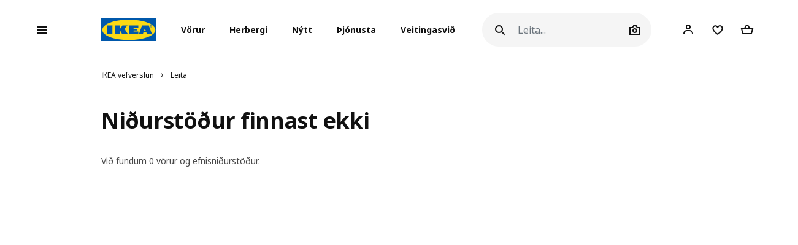

--- FILE ---
content_type: text/html; charset=UTF-8
request_url: https://www.ikea.is/is/search?search=risatorp
body_size: 27482
content:
<!DOCTYPE html>
<html lang="is">
<head>
<script id="Cookiebot" data-culture="is" src="https://consent.cookiebot.com/uc.js" data-cbid="21006376-2a86-4e6a-9478-455b399ee19a" type="text/javascript" async></script>
<meta charset="UTF-8"/>
<meta http-equiv="X-UA-Compatible" content="IE=edge">
<title>IKEA Ísland - Verslaðu húsgögn, lýsingu, aukahluti á heimilið og fleira</title>
<meta name="viewport" content="width=device-width, initial-scale=1.0, maximum-scale=1.0, user-scalable=no, shrink-to-fit=no">
<link rel="alternate" hreflang="x-default" href="https://www.ikea.is/">
<link rel="alternate" hreflang="en-is" href="https://www.ikea.is/en/search">
<link rel="alternate" hreflang="is-is" href="https://www.ikea.is/is/search">
<link rel='stylesheet' media='all' href='/webroot/V2/css/A.main_iceland.css,qv=dcb08d42.pagespeed.cf.Y7ZA8DEzQ3.css'/> <link rel='stylesheet' media='all' href='/webroot/V2/css/vendor/font-awesome/A.font-awesome.css,qv=dcb08d42.pagespeed.cf.3ytpCsXgL9.css'/> <link rel='stylesheet' media='all' href='/webroot/V2/css/components/A.ikea-pictograms.css,qv=dcb08d42.pagespeed.cf.btDXG6CoQy.css'/> <link rel='stylesheet' media='all' href='/webroot/V2/css/components/A.ikea-icons.css,qv=dcb08d42.pagespeed.cf.xNmkaDADLN.css'/> <link rel='stylesheet' media='all' href='/webroot/V2/css/components/A.ikea-fundament-icons.css,qv=dcb08d42.pagespeed.cf.5t4ea1_kV3.css'/> <link rel='stylesheet' media='all' href='/webroot/V2/css/components/A.ikea-fundament-icons-v2.css,qv=dcb08d42.pagespeed.cf.qjCHVZXV2v.css'/> <link rel='stylesheet' media='all' href='/webroot/V2/css/components/A.buttons.css,qv=dcb08d42.pagespeed.cf.LOat-OWggX.css'/> <link rel='stylesheet' media='all' href='/webroot/V2/css/components/A.sidenav.css,qv=dcb08d42.pagespeed.cf.qws2XzB-Id.css'/> <style media='all'></style> <link rel='stylesheet' media='all' href='/webroot/V2/css/commons/A.style-fix_iceland.css,qv=dcb08d42.pagespeed.cf.fS7yrP2v0h.css'/> <link rel='stylesheet' media='all' href='/webroot/V2/css/components/A.modal.css,qv=dcb08d42.pagespeed.cf.cInSW2bAAR.css'/> <link rel='stylesheet' media='all' href='/webroot/V2/css/components/A.advices.css,qv=dcb08d42.pagespeed.cf.4SlCyqrOe_.css'/> <link rel='stylesheet' media='all' href='/webroot/V2/css/components/A.template_item_counter.css,qv=dcb08d42.pagespeed.cf.MhaiW4qGB3.css'/> <link rel='stylesheet' media='all' href='/webroot/V2/css/components/A.prices.css,qv=dcb08d42.pagespeed.cf.JoZKYH-CEZ.css'/>
<link rel='stylesheet' media='all' href='/webroot/V2/css/vendor/busyLoad/A.busyLoad.css,qv=dcb08d42.pagespeed.cf.mjsx-J4B1L.css'/> <link rel='stylesheet' media='all' href='/webroot/V2/css/vendor/icheck/A.icheck_custom.css,qv=dcb08d42.pagespeed.cf.7TeM6EPlFU.css'/> <link rel='stylesheet' media='all' href='/webroot/V2/css/vendor/A.cookieconsent.min.css,qv=dcb08d42.pagespeed.cf.Pcv2hFpYeA.css'/>
<link rel='stylesheet' media='all' href='/webroot/V2/js/revamp-react/build/revamp/A.styles.css,qv=dcb08d42.pagespeed.cf.4N0f0OiX-W.css'/> <style media='all'>.revamp__shoppable-image img.main{width:100%}.newImageWithPolygons:empty{line-height:inherit;cursor:progress;background-color:#f5f5f5;background-image:-webkit-gradient(linear,left top,right top,color-stop(40%,hsla(0,0%,100%,0)),color-stop(50%,hsla(0,0%,100%,.5)),color-stop(60%,hsla(0,0%,100%,0)));background-image:linear-gradient(90deg,hsla(0,0%,100%,0) 40%,hsla(0,0%,100%,.5) 50%,hsla(0,0%,100%,0) 60%);background-repeat:no-repeat;background-position:100% 0;background-size:250% 100%;animation:shine 2s infinite;width:100%;height:0;padding-bottom:50%;padding-bottom:60%;display:inline-block;margin-bottom:1rem}@keyframes shine {
    to {
        background-position: 0 100%;
    }
}.newImageWithPolygons svg{height:100%;padding:0;position:absolute!important;left:50%!important;transform:translate(-50%,0)}</style>
<link rel='stylesheet' media='all' href='/webroot/V2/css/components/A.flag-sprites.css,qv=dcb08d42.pagespeed.cf.Qr-34CaeIw.css'/>
<link rel='stylesheet' media='all' href='/webroot/V2/css/vendor/slick/A.slick.css,qv=dcb08d42.pagespeed.cf.C6RP5xxrn5.css'/>
<link rel='stylesheet' media='all' href='/webroot/V2/css/vendor/swiper/A.swiper-bundle.css,qv=dcb08d42.pagespeed.cf.sqyw3bt9MD.css'/>
<link rel='stylesheet' media='all' href='/webroot/V2/css/vendor/slick/A.slick-theme-custom.css,qv=dcb08d42.pagespeed.cf.ZkX5e-OC1e.css'/>
<link rel='stylesheet' media='all' href='/webroot/V2/css/vendor/slick/A.sliderMain.css,qv=dcb08d42.pagespeed.cf.2iW_FEBbaz.css'/>
<link rel='stylesheet' media='all' href='/webroot/V2/css/vendor/jqueryui/A.jquery-ui-custom.css,qv=dcb08d42.pagespeed.cf.8-iW6Mnwy4.css'/>
<link rel='stylesheet' media='all' href='/webroot/V2/css/views/A.socialNetworks.css,qv=dcb08d42.pagespeed.cf.ubltsBNKIX.css'/>
<style media='all'>.container-email-stock form[data-action="sendEmailNotify"]{padding-bottom:1rem}.container-email-stock form[data-action="sendEmailNotify"] .form-row.form-group{position:relative}.container-email-stock form[data-action="sendEmailNotify"] .form-row.form-group button{height:auto}.container-email-stock form[data-action="sendEmailNotify"] .form-row.form-group .message{display:block;position:absolute;top:2.5rem;font-size:.75rem;line-height:1.57;left:0;max-width:90%;margin-top:0!important}.container-email-stock form[data-action="sendEmailNotify"] .form-row.form-group.error [type="email"]{border-color:#e00751}</style>
<link rel='stylesheet' media='all' href='/webroot/V2/css/components/A.warnings.css,qv=dcb08d42.pagespeed.cf.0Cw6mDCT_o.css'/>
<link rel='stylesheet' media='all' href='/webroot/V2/css/components/A.productList.css,qv=dcb08d42.pagespeed.cf.dj0qRJpLHI.css'/>
<style media='all'>.sidenav .productInfo .productInfo-header{display:-webkit-box;display:-ms-flexbox;display:flex;justify-content:center;align-items:flex-start;flex-wrap:wrap;margin-bottom:1rem}.sidenav .productInfo .productInfo-header>a{display:block;text-decoration:none}.sidenav .productInfo .productInfo-header .productImg{display:block;height:285px;position:relative}.sidenav .productInfo .productInfo-header .productImg img.card-img-top{width:auto;height:auto;max-width:285px;max-height:285px;margin:0;position:relative;top:50%;left:50%;transform:translate(-50%,-50%)}</style>
<link rel='stylesheet' media='all' href='/webroot/V2/css/components/A.itemInfo.css,qv=dcb08d42.pagespeed.cf.R6x3CdgKlK.css'/>
<link rel='stylesheet' media='all' href='/webroot/V2/css/components/A.energyTag.css,qv=dcb08d42.pagespeed.cf.R6pmNFiBga.css'/>
<link rel='stylesheet' media='all' href='/webroot/V2/css/components/A.filters.css,qv=dcb08d42.pagespeed.cf.nrCb4TK3n3.css'/>
<style media='all'>.listAllRange .hero{display:block;margin:1rem 0 3rem}.listAllRange .hero .heroTit{margin-bottom:1.5rem;text-align:left;letter-spacing:-.0175rem}.listAllRange .hero .heroTxt{margin-bottom:1.5rem;max-width:768px}.listAllRange .listItemRange{display:block;margin:20px 0}.listAllRange .listItemRange h4{font-size:1.1rem;line-height:1.1rem}.listAllRange .listItemRange>ul{list-style:none;display:block;margin:10px 0;padding:0}.listAllRange .listItemRange>ul li{display:block;padding:7px 0}.listAllRange .listItemRange>ul li>a{display:block;font-size:.9rem;line-height:1rem;text-decoration:underline}.listAllRange .listItemRange>ul li:first-of-type{margin-top:0}.listAllRange .listItemRange>ul li:last-of-type{margin-bottom:0}.listAllRooms{margin-bottom:1.5rem}.listAllRooms .hero{display:block;margin:1rem 0 3rem}.listAllRooms .hero .heroTit{margin-bottom:1.5rem;letter-spacing:-.0175rem}.listAllRooms .hero .heroTxt{font-size:.875rem;margin-bottom:1.5rem;max-width:768px}.listAllRooms .listRoom .card-link{position:relative;display:block;width:100%;height:100%;color:#000}.listAllRooms .listRoom .card-link .img-wrapper{width:100%;height:180px;overflow:hidden;display:-webkit-box;display:-ms-flexbox;display:flex;align-items:center;justify-content:center}.listAllRooms .listRoom .card-link .img-wrapper img{transform:scale(1);transition:all 500ms ease-in}.listAllRooms .listRoom .card-link:hover .img-wrapper img{transform:scale(1.15);transition:all 500ms ease-out}</style>
<link rel='stylesheet' media='all' href='/webroot/V2/css/vendor/jqueryRange/A.jqueryRange.css,qv=dcb08d42.pagespeed.cf.A-ZAEwiU8i.css'/>
<style media='all'>.irs{position:relative;display:block;-webkit-touch-callout:none;-webkit-user-select:none;-moz-user-select:none;user-select:none}.irs-line{position:relative;display:block;overflow:hidden;outline:none!important}.irs-line-left,.irs-line-mid,.irs-line-right{position:absolute;display:block;top:0}.irs-line-left{left:0;width:11%}.irs-line-mid{left:9%;width:82%}.irs-line-right{right:0;width:11%}.irs-bar{position:absolute;display:block;left:0;width:0}.irs-bar-edge{position:absolute;display:block;top:0;left:0}.irs-shadow{position:absolute;display:none;left:0;width:0}.irs-slider{position:absolute;display:block;cursor:default;z-index:1}.irs-slider.type_last{z-index:2}.irs-min{position:absolute;display:block;left:0;cursor:default}.irs-max{position:absolute;display:block;right:0;cursor:default}.irs-from,.irs-to,.irs-single{position:absolute;display:block;top:0;left:0;cursor:default;white-space:nowrap}.irs-grid{position:absolute;display:none;bottom:0;left:0;width:100%;height:20px}.irs-with-grid .irs-grid{display:block}.irs-grid-pol{position:absolute;top:0;left:0;width:1px;height:8px;background:#000}.irs-grid-pol.small{height:4px}.irs-grid-text{position:absolute;bottom:0;left:0;white-space:nowrap;text-align:center;font-size:9px;line-height:9px;padding:0 3px;color:#000}.irs-disable-mask{position:absolute;display:block;top:0;left:-1%;width:102%;height:100%;cursor:default;background:rgba(0,0,0,0);z-index:2}.lt-ie9 .irs-disable-mask{background:#000;filter: alpha(opacity=0);cursor:not-allowed}.irs-disabled{opacity:.4}.irs-hidden-input{position:absolute!important;display:block!important;top:0!important;left:0!important;width:0!important;height:0!important;font-size:0!important;line-height:0!important;padding:0!important;margin:0!important;overflow:hidden;outline:none!important;z-index:-9999!important;background:none!important;border-style:solid!important;border-color:transparent!important}</style>
<style media='all'>.irs{height:55px}.irs-with-grid{height:75px}.irs-line{height:10px;top:33px;background:#ced4da;border-radius:16px;-moz-border-radius:16px}.irs-line-left{height:8px}.irs-line-mid{height:18px}.irs-line-right{height:8px}.irs-bar{height:10px;top:33px;border-top:1px solid #000;border-bottom:1px solid #000;background:#343a40}.irs-bar-edge{height:10px;top:33px;width:14px;border:1px solid #428bca;border-right:0;background:#428bca;border-radius:16px 0 0 16px;-moz-border-radius:16px 0 0 16px}.irs-shadow{height:2px;top:38px;background:#000;opacity:.3;border-radius:5px;-moz-border-radius:5px}.irs-slider{top:25px;width:27px;height:27px;border:1px solid #adb5bd;background:#e9ecef;border-radius:27px;-moz-border-radius:27px;cursor:pointer}.irs-slider.state_hover,.irs-slider:hover{background:#fff}.irs-min,.irs-max{color:#6c757d;font-size:12px;line-height:1.333;text-shadow:none;top:0;padding:1px 5px;background:#e9ecef;border-radius:3px;-moz-border-radius:3px}.lt-ie9 .irs-min,.lt-ie9 .irs-max{background:#ccc}.irs-from,.irs-to,.irs-single{color:#fff;font-size:12px;line-height:1.333;text-shadow:none;padding:3px 6px;background:#adb5bd;border-radius:3px;-moz-border-radius:3px}.lt-ie9 .irs-from,.lt-ie9 .irs-to,.lt-ie9 .irs-single{background:#999}.irs-grid{height:27px}.irs-grid-pol{opacity:.5;background:#343a40}.irs-grid-pol.small{background:#6c757d}.irs-grid-text{bottom:5px;color:#6c757d}</style>
<link rel='stylesheet' media='all' href='/webroot/V2/css/components/A.template_item_block.css,qv=dcb08d42.pagespeed.cf.VMvBg1Nt1n.css'/>
<link rel='stylesheet' media='all' href='/webroot/V2/css/components/A.template_item_counter.css,qv=dcb08d42.pagespeed.cf.MhaiW4qGB3.css'/>
<link rel='stylesheet' media='all' href='/webroot/V2/css/components/A.buttons.css,qv=dcb08d42.pagespeed.cf.LOat-OWggX.css'/>
<style media='all'>.pagination#navigation-one-btn .see-more-pagination{margin-bottom:1rem}.pagination .page-item .page-link{border:1px solid #dfdfdf;border-radius:10rem;background-clip:padding-box;padding:.5rem .75rem;margin:0 3px;font-size:.875rem;line-height:.875rem;min-width:30px}@media (max-width:767.98px){.pagination .page-item .page-link{padding:.75rem 1rem;font-size:.75rem}}.pagination .page-item .page-link:hover{background:#f5f5f5}.pagination .page-item.active .page-link{border:0;font-weight:600;color:#222;background:transparent}.pagination .page-item.prev,.pagination .page-item.next{border:0}.pagination .page-item.prev .page-link,.pagination .page-item.next .page-link{font-size:.75rem;border:0}.pagination .page-item.prev .page-link:hover,.pagination .page-item.next .page-link:hover{background:transparent}.pagination .page-item.dots .page-link{padding:.5rem 2px;border:0}.pagination--bottom{margin-top:1rem}.pagination--right>nav{margin-left:auto}@media (max-width:767.98px){.pagination>nav{margin:auto}}.pagination .see-more-pagination{width:200px;max-width:100%;margin:auto;margin-bottom:3rem;text-align:center}.pagination .see-more-pagination>span{display:block;text-align:center;font-size:.75rem;margin-bottom:1rem}.pagination .see-more-pagination .progress{height:2px}.pagination .see-more-pagination .progress-bar{background-color:#484848}.pagination .see-more-pagination .see-more-link{margin:1rem auto 0;display:inherit}.pagination .see-more-pagination .see-more-link:hover{background-color:#fff}</style>
<link rel='stylesheet' media='all' href='/webroot/V2/css/components/A.itemsHeader.css,qv=dcb08d42.pagespeed.cf.Tn_zaxMPll.css'/>
<style media='all'>.compare-bar .right-container{display:-webkit-box;display:-ms-flexbox;display:flex;justify-content:flex-end;align-items:center}.compare-bar{display:none;padding:0;background:#fff;border-bottom:1px solid #dfdfdf;border-top:1px solid #dfdfdf;z-index:1000;overflow:hidden}.compare-bar>.container{flex-direction:row;align-items:center;justify-content:space-between;padding:.75rem 0}@media (max-width:991.98px){.compare-bar>.container{padding:.75rem .5rem}}@media (max-width:575.98px){.compare-bar>.container{padding:.75rem 0}}.compare-bar .right-container{max-width:85%}.compare-bar img{width:40px;max-height:40px;margin-right:.75rem}.compare-bar .selected-number,.compare-bar .selected-item-img{margin-right:1rem}@media (max-width:767.98px){.compare-bar .selected-number,.compare-bar .selected-item-img{margin-right:0}}@media (min-width:1200px){.compare-bar .selected-number img:nth-of-type(n + 12),
    .compare-bar .selected-item-img img:nth-of-type(n + 12) {display:none}}@media (min-width:992px) and (max-width:1199.98px){.compare-bar .selected-number img:nth-of-type(n + 8),
    .compare-bar .selected-item-img img:nth-of-type(n + 8) {display:none}}@media (min-width:768px) and (max-width:991.98px){.compare-bar .selected-number img:nth-of-type(n + 7),
    .compare-bar .selected-item-img img:nth-of-type(n + 7) {display:none}}.compare-bar .selected-number{white-space:nowrap}.compare-bar #compareBtn .btn__inner span{line-height:1.3}.compare-bar .selected-item-img{overflow:hidden;height:40px;margin-left:auto}@media (max-width:991.98px){.compare-bar .left-container img{display:none}}</style>
<link rel="icon" type="image/x-icon" href="/webroot/img/favicon.ico?v=dcb08d42"/>
<!-- Google Tag Manager -->
<script>(function(w,d,s,l,i){w[l]=w[l]||[];w[l].push({'gtm.start':new Date().getTime(),event:'gtm.js'});var f=d.getElementsByTagName(s)[0],j=d.createElement(s),dl=l!='dataLayer'?'&l='+l:'';j.async=true;j.src='https://www.googletagmanager.com/gtm.js?id='+i+dl;f.parentNode.insertBefore(j,f);})(window,document,'script','dataLayer','GTM-WHF6MH7');</script>
<!-- End Google Tag Manager -->
<!-- Microsoft Clarity -->
<script type="text/javascript">(function(c,l,a,r,i,t,y){c[a]=c[a]||function(){(c[a].q=c[a].q||[]).push(arguments)};t=l.createElement(r);t.async=1;t.src="https://www.clarity.ms/tag/"+i;y=l.getElementsByTagName(r)[0];y.parentNode.insertBefore(t,y);})(window,document,"clarity","script","du5d5ly73p");</script>
<!-- End Microsoft Clarity -->
<!-- Google Search Console Verification -->
<meta name="google-site-verification" content="Jsq2x_zwi71PDNHc82d8T6eYKVEgSzNWerUIUpvQ900"/>
<!-- End Google Search Console Verification -->
<!-- Start of ikea-iceland Zendesk Widget script -->
<script id="ze-snippet" src="https://static.zdassets.com/ekr/snippet.js?key=90d96bc5-9eac-4042-a3b0-4789f70605fd"></script>
<script>(function controlZendesk(){const utcHour=new Date().getUTCHours();const isOpen=utcHour>=11&&utcHour<17;const path=window.location.pathname;const isContactPage=path.includes('');console.log("🕒 UTC Hour:",utcHour);console.log("✅ Within business hours:",isOpen);console.log("📄 Path:",path);console.log("✅ Is contact page:",isContactPage);if(isOpen&&isContactPage){zE('messenger','show');console.log("✅ Widget shown");}else{zE('messenger','hide');console.log("🚫 Widget hidden");}setTimeout(controlZendesk,5*60*1000);})();</script>
<!-- End of ikea-iceland Zendesk Widget script -->
<meta name="csrf-token" content="f78abde18122c9675f8ee55c2aa73aef">
<script src='/webroot/js/vendor/jquery.min.js,qv=dcb08d42.pagespeed.jm.T-7rMj-j57.js' type='text/javascript'></script>
<script src='/webroot/js/vendor/jquery-ui.min.js?v=dcb08d42' type='text/javascript'></script>
</head>
<body>
<script type="text/javascript">window.currentLocale="is_is";window.currency={"position":2,"currency":",-","dec_number":0,"dec_separator":",","thousand_separator":"."};$(document).ready(function(){var impressionData={};if(!$.isEmptyObject(impressionData)){if(typeof impressionData.ga4ecommerce!=="undefined"&&impressionData.ga4ecommerce.items.length>0){ge.productDetailView(impressionData);}}var impressionDataList={"ecommerce":{"impressions":{"actionField":{"list":"products"},"products":[]}},"ga4ecommerce":{"items":[]}};if(!$.isEmptyObject(impressionDataList)){if(typeof impressionDataList.ga4ecommerce!=="undefined"&&impressionDataList.ga4ecommerce.items.length>0){ge.viewItemList(impressionDataList);}else if(impressionDataList.length>0){impressionDataList.forEach(function(e){ge.viewItemList(JSON.parse(e));});}}var crossellingItems={};if(!$.isEmptyObject(crossellingItems)){console.error(crossellingItems)
ge.viewItemList(crossellingItems);}})</script>
<script defer="defer" src="/webroot/baltics/iceland/utilities/dist/js/main.a1d76ae9debe7b189e42.js"></script><link href="/webroot/baltics/iceland/utilities/dist/styles.68883d14a49cef94696f.css" rel="stylesheet"><div id="root_utilities"></div>
<script src='/webroot/js/vendor/axios/axios.min.js,qv=dcb08d42.pagespeed.jm.NcCNyoXmaF.js' type='text/javascript'></script>
<script src='/webroot/baltics/js/CommonFunctions.js?v=dcb08d42' type='text/javascript'></script>
<!-- Google Tag Manager (noscript) -->
<noscript><iframe src="https://www.googletagmanager.com/ns.html?id=GTM-WHF6MH7" height="0" width="0" style="display:none;visibility:hidden"></iframe></noscript>
<!-- End Google Tag Manager (noscript) -->
<style>#categories .image,#categories img{max-height:none!important}.presentationContainer .filter .item:hover .image img,.presentationContainer .filter .item:focus .image img{transition:none!important;transform:none!important}.ikea-is-btn-black{display:inline-block;color:#fff;height:40px;padding:12px 24px 12px 24px;border-radius:20px;border:0 transparent;font-size:12px;font-weight:700;line-height:1.4;background-color:#000;transition-property:opacity , transform , padding;transition-duration:250ms;transition-timing-function:cubic-bezier(.4,0,.4,1);text-decoration:none}.ikea-is-btn-black:hover,.ikea-is-btn-black:focus{color:#fff;background-color:#333;text-decoration:none}.ikea-is-btn-black:active{-webkit-box-shadow:none;-moz-box-shadow:none;box-shadow:none;border-color:#111;transform:scale(.97)}.ikea-is-btn-gray{display:inline-block;color:#111;height:40px;padding:12px 24px 12px 24px;border-radius:20px;border:0 transparent;font-size:12px;font-weight:700;line-height:1.4;background-color:#f5f5f5;transition-property:opacity , transform , padding;transition-duration:250ms;transition-timing-function:cubic-bezier(.4,0,.4,1);text-decoration:none}.ikea-is-btn-gray:hover,.ikea-is-btn-gray:focus{background-color:#dfdfdf;text-decoration:none}.ikea-is-btn-gray:active{-webkit-box-shadow:none;-moz-box-shadow:none;box-shadow:none;border-color:#111;transform:scale(.97)}.ikea-is-btn-white{display:inline-block;color:#111;height:40px;padding:12px 24px 12px 24px;border-radius:20px;border:1px solid #dfdfdf;font-size:12px;font-weight:700;line-height:1.4;background-color:#fff;transition-property:opacity , transform , padding;transition-duration:250ms;transition-timing-function:cubic-bezier(.4,0,.4,1);text-decoration:none}.ikea-is-btn-white:hover,.ikea-is-btn-white:focus{border-color:#929292;text-decoration:none}.ikea-is-btn-white:active{-webkit-box-shadow:none;-moz-box-shadow:none;box-shadow:none;border-color:#111;transform:scale(.97)}</style>
<!-- Remove zoom on Rooms index page -->
<style>.listAllRooms .listRoom .card-link .img-wrapper img{transform:none!important}</style>
<!-- End Remove zoom on Rooms index page -->
<div id="sidenav" class="sidenav">
<div class="card">
<div class="card-header" aria-label="Close">
<button type="button" class="close-legend close auto_qv_close" onclick="sidenavHide();">
<span aria-hidden="true">
<span class="icon"></span>
<span class="text">Loka</span>
</span>
</button>
</div>
<div class="card-body">
<div class="sidenav-col" data-col="base"></div>
</div>
</div>
</div>
<div id="sidenavBlocker"></div>
<div id="sidenavWrapper">
<link rel='stylesheet' media='all' href='/webroot/V2/css/layout/A.headerMain.css,qv=dcb08d42.pagespeed.cf.64ZGGx5FsD.css'/>
<link rel='stylesheet' media='all' href='/webroot/V2/css/components/A.searcher.css,qv=dcb08d42.pagespeed.cf.fBZIPVtCeF.css'/>
<header class="container-fluid headerMain js-header-main">
<nav class="navbar navbar-expand-lg navbar-light px-lg-0 mainNav">
<div class="container-fluid p-0">
<a class="navbar-brand d-lg-none" href="/">
<img src="/webroot/img/logos/IKEA_logo.svg?v=dcb08d42" class="d-inline-block align-center" alt="IKEA"/>
</a>
<div class="searcher compact d-lg-none m-0 ml-auto">
<div class="searchIcon" id="searcherDropdown" aria-haspopup="true" aria-expanded="false" data-action="searcherImg" data-type="mobile"></div>
<div id="header_searcher_mobile_container" class="searcher-form-container dropdown-menu dropdown-menu-right ml-auto">
<form id="header_searcher_mobile_input_container" method="GET" class='' action="/is/search/">
<input id="header_searcher_mobile_input" data-action="search" name="q" type="text" class="form-control auto_head_search_input" value="" placeholder="Leita..." aria-label="Leita">
<div id="close-wrapper" class="close-wrapper"></div>
</form>
</div>
</div>
<div class="user compact d-lg-none m-0 ml-1 ml-sm-2 user-notification">
<a href="/is/client" class="iconUser-lg cart">
<span class="icon"></span>
</a>
</div>
<div id="favouriteButtonHeaderResponsive" class="favourite compact d-lg-none m-0 ml-1 ml-sm-2 favourites-notification favouriteButtonHeaderClass" data-show-badge="true" data-favourite-count="0" data-is-pip="false" data-url="/client?t=favourites">
<a href="/is/client/account/favourites">
<span class="icon icon-fav"></span>
</a>
</div>
<div class="compact d-lg-none m-0 ml-1 mr-1 ml-sm-2 mr-sm-2 shoppingCart addCart-notification">
<a href="/is/shoppingcart" id="iconCart-lg" class="cart full empty">
<div class="items">
<span data-arg="totalItemsList"></span>
</div>
</a> </div>
<script>window.multilevelMenu={"range_items":[{"id":1374,"linkType":"RANGE","title":"\u00datsala","link":"\/rooms\/utsala","children":[],"active_bold":true,"custom_menus":[]},{"id":1915,"linkType":"RANGE","title":"S\u00ed\u00f0asti s\u00e9ns","link":"\/rooms\/sidasti-sens","children":[],"active_bold":true,"custom_menus":[]},{"id":1372,"linkType":"RANGE","title":"Okkar l\u00e6gsta ver\u00f0","link":"\/rooms\/okkar-laegsta-verd","children":[],"active_bold":true,"custom_menus":[]},{"id":1891,"linkType":"RANGE","title":"Vins\u00e6lar v\u00f6rul\u00ednur","link":"\/rooms\/vinsaelar-vorulinur","children":[{"id":1892,"linkType":"RANGE","title":"Sko\u00f0a allt","link":"\/rooms\/vinsaelar-vorulinur","children":[],"active_bold":true,"custom_menus":[]},{"id":1893,"linkType":"RANGE","title":"TROFAST","link":"\/products\/vinsaelar-vorulinur\/trofast","children":[],"active_bold":false,"custom_menus":[]},{"id":1894,"linkType":"RANGE","title":"BEST\u00c5","link":"\/products\/vinsaelar-vorulinur\/besta","children":[],"active_bold":false,"custom_menus":[]},{"id":1895,"linkType":"RANGE","title":"PAX","link":"\/products\/vinsaelar-vorulinur\/pax","children":[],"active_bold":false,"custom_menus":[]},{"id":1896,"linkType":"RANGE","title":"EKET","link":"\/products\/vinsaelar-vorulinur\/eket","children":[],"active_bold":false,"custom_menus":[]},{"id":1897,"linkType":"RANGE","title":"BILLY","link":"\/products\/vinsaelar-vorulinur\/billy","children":[],"active_bold":false,"custom_menus":[]},{"id":1898,"linkType":"RANGE","title":"METOD eldh\u00fas","link":"\/products\/vinsaelar-vorulinur\/metod-eldhus","children":[],"active_bold":false,"custom_menus":[]},{"id":1899,"linkType":"RANGE","title":"KALLAX","link":"\/products\/vinsaelar-vorulinur\/kallax","children":[],"active_bold":false,"custom_menus":[]},{"id":1900,"linkType":"RANGE","title":"NORDLI","link":"\/products\/vinsaelar-vorulinur\/nordli","children":[],"active_bold":false,"custom_menus":[]},{"id":1901,"linkType":"RANGE","title":"ALEX","link":"\/products\/vinsaelar-vorulinur\/alex","children":[],"active_bold":false,"custom_menus":[]},{"id":1902,"linkType":"RANGE","title":"MALM","link":"\/products\/vinsaelar-vorulinur\/malm","children":[],"active_bold":false,"custom_menus":[]}],"active_bold":true,"custom_menus":[]},{"id":1904,"linkType":"RANGE","title":"Hirslur fyrir heimili\u00f0","link":"\/rooms\/hirslur-fyrir-heimilid","children":[],"active_bold":true,"custom_menus":[]},{"id":1913,"linkType":"RANGE","title":"T\u00edmabundnar v\u00f6rul\u00ednur","link":"\/rooms\/timabundnar-vorulinur","children":[],"active_bold":true,"custom_menus":[]},{"id":1872,"linkType":"NONE","title":null,"link":null,"children":[],"active_bold":false,"custom_menus":[]},{"id":1851,"linkType":"NONE","title":null,"link":null,"children":[],"active_bold":true,"custom_menus":[]},{"id":1873,"linkType":"NONE","title":"Ba\u00f0herbergisv\u00f6rur","link":null,"children":[{"id":1877,"linkType":"RANGE","title":"Sko\u00f0a allt","link":"\/rooms\/badherbergisvorur","children":[],"active_bold":true,"custom_menus":[]},{"id":1875,"linkType":"RANGE","title":"Ba\u00f0herbergish\u00fasg\u00f6gn","link":"\/products\/badherbergisvorur\/badherbergishusgogn","children":[],"active_bold":false,"custom_menus":[]},{"id":1879,"linkType":"RANGE","title":"Bl\u00f6ndunart\u00e6ki og sturtur","link":"\/products\/badherbergisvorur\/blondunartaeki-og-sturtur","children":[],"active_bold":false,"custom_menus":[]},{"id":1874,"linkType":"RANGE","title":"Vefna\u00f0arv\u00f6rur fyrir ba\u00f0herbergi","link":"\/products\/badherbergisvorur\/vefnadarvorur-fyrir-badherbergi","children":[],"active_bold":false,"custom_menus":[]},{"id":1878,"linkType":"RANGE","title":"Aukahlutir fyrir ba\u00f0herbergi","link":"\/products\/badherbergisvorur\/aukahlutir-fyrir-badherbergi","children":[],"active_bold":false,"custom_menus":[]},{"id":1876,"linkType":"RANGE","title":"Ba\u00f0herbergisl\u00fdsing","link":"\/products\/badherbergisvorur\/badherbergislysing","children":[],"active_bold":false,"custom_menus":[]},{"id":1880,"linkType":"RANGE","title":"Lausnir fyrir \u00ferif og \u00fevott","link":"\/products\/badherbergisvorur\/lausnir-fyrir-thrif-og-thvott","children":[],"active_bold":false,"custom_menus":[]},{"id":1881,"linkType":"RANGE","title":"Handlaugar","link":"\/products\/badherbergi\/handlaugar","children":[],"active_bold":false,"custom_menus":[]}],"active_bold":false,"custom_menus":[]},{"id":1863,"linkType":"NONE","title":"Barna IKEA","link":null,"children":[{"id":1869,"linkType":"RANGE","title":"Sko\u00f0a allt","link":"\/rooms\/barna-ikea","children":[],"active_bold":true,"custom_menus":[]},{"id":1870,"linkType":"RANGE","title":"H\u00fasg\u00f6gn fyrir b\u00f6rn","link":"\/products\/barna-ikea\/husgogn-fyrir-born","children":[],"active_bold":false,"custom_menus":[]},{"id":1865,"linkType":"RANGE","title":"Svefn barna","link":"\/products\/barna-ikea\/svefn-barna","children":[],"active_bold":false,"custom_menus":[]},{"id":1866,"linkType":"RANGE","title":"Hirslur og h\u00fasg\u00f6gn fyrir b\u00f6rn","link":"\/products\/barna-ikea\/hirslur-og-husgogn-fyrir-born","children":[],"active_bold":false,"custom_menus":[]},{"id":1914,"linkType":"RANGE","title":"L\u00fdsing fyrir b\u00f6rn","link":"\/products\/barna-ikea\/lysing-fyrir-born","children":[],"active_bold":false,"custom_menus":[]},{"id":1864,"linkType":"RANGE","title":"Leikur","link":"\/products\/barna-ikea\/leikur","children":[],"active_bold":false,"custom_menus":[]},{"id":1867,"linkType":"RANGE","title":"SM\u00c5STAD","link":"\/products\/barna-ikea\/smastad","children":[],"active_bold":false,"custom_menus":[]},{"id":1890,"linkType":"RANGE","title":"TROFAST","link":"\/products\/barna-ikea\/trofast","children":[],"active_bold":false,"custom_menus":[]}],"active_bold":false,"custom_menus":[]},{"id":1852,"linkType":"NONE","title":"Bor\u00f0","link":null,"children":[{"id":1862,"linkType":"RANGE","title":"Sko\u00f0a allt","link":"\/rooms\/bord","children":[],"active_bold":true,"custom_menus":[]},{"id":1854,"linkType":"RANGE","title":"Bor\u00f0stofubor\u00f0, bor\u00f0pl\u00f6tur og bor\u00f0stofusett","link":"\/products\/bord\/bordstofubord-bordplotur-og-bordstofusett","children":[],"active_bold":false,"custom_menus":[]},{"id":1855,"linkType":"RANGE","title":"H\u00e1 bor\u00f0","link":"\/products\/bord\/ha-bord","children":[],"active_bold":false,"custom_menus":[]},{"id":1860,"linkType":"RANGE","title":"S\u00f3fabor\u00f0","link":"\/products\/bord\/sofabord","children":[],"active_bold":false,"custom_menus":[]},{"id":1853,"linkType":"RANGE","title":"Barnabor\u00f0","link":"\/products\/bord\/barnabord","children":[],"active_bold":false,"custom_menus":[]},{"id":1861,"linkType":"RANGE","title":"Snyrtibor\u00f0","link":"\/products\/bord\/snyrtibord","children":[],"active_bold":false,"custom_menus":[]},{"id":1856,"linkType":"RANGE","title":"St\u00e6kkanleg bor\u00f0 og fellibor\u00f0","link":"\/products\/bord\/staekkanleg-bord-og-fellibord","children":[],"active_bold":false,"custom_menus":[]},{"id":1857,"linkType":"RANGE","title":"N\u00e1ttbor\u00f0","link":"\/products\/bord\/nattbord","children":[],"active_bold":false,"custom_menus":[]},{"id":1859,"linkType":"RANGE","title":"Skiptibor\u00f0","link":"\/products\/bord\/skiptibord","children":[],"active_bold":false,"custom_menus":[]},{"id":1858,"linkType":"RANGE","title":"Skrifbor\u00f0","link":"\/products\/bord\/skrifbord","children":[],"active_bold":false,"custom_menus":[]}],"active_bold":false,"custom_menus":[]},{"id":1832,"linkType":"NONE","title":"Eldh\u00fasinnr\u00e9ttingar","link":null,"children":[{"id":1845,"linkType":"RANGE","title":"Sko\u00f0a allt ","link":"\/rooms\/eldhusinnrettingar","children":[],"active_bold":true,"custom_menus":[]},{"id":1837,"linkType":"RANGE","title":"Eldh\u00faskerfi","link":"\/rooms\/eldhuskerfi","children":[],"active_bold":false,"custom_menus":[]},{"id":1843,"linkType":"RANGE","title":"Eldh\u00fassk\u00e1par","link":"\/products\/eldhusinnrettingar\/eldhusskapar","children":[],"active_bold":false,"custom_menus":[]},{"id":1833,"linkType":"NONE","title":"Eldh\u00fasframhli\u00f0ar","link":null,"children":[{"id":1885,"linkType":"RANGE","title":"Allar eldh\u00fasframhli\u00f0ar, kl\u00e6\u00f0ningar, s\u00f6kklar og skrautlistar","link":"\/products\/eldhusinnrettingar\/allar-eldhusframhlidar-klaedningar-sokklar-og-skrautlistar","children":[],"active_bold":false,"custom_menus":[]},{"id":1886,"linkType":"RANGE","title":"METOD eldh\u00fasframhli\u00f0ar, kl\u00e6\u00f0ningar, s\u00f6kklar og skrautlistar","link":"\/products\/eldhusinnrettingar\/metod-eldhusframhlidar-klaedningar-sokklar-og-skrautlistar","children":[],"active_bold":false,"custom_menus":[]},{"id":1887,"linkType":"RANGE","title":"ENHET eldh\u00fasframhli\u00f0ar og s\u00f6kklar","link":"\/products\/eldhusinnrettingar\/enhet-eldhusframhlidar-og-sokklar","children":[],"active_bold":false,"custom_menus":[]}],"active_bold":false,"custom_menus":[]},{"id":1838,"linkType":"RANGE","title":"Bor\u00f0- og veggpl\u00f6tur","link":"\/products\/eldhusinnrettingar\/bord-og-veggplotur","children":[],"active_bold":false,"custom_menus":[]},{"id":1840,"linkType":"RANGE","title":"Bl\u00f6ndunart\u00e6ki, vaskar og fylgihlutir","link":"\/products\/eldhusinnrettingar\/blondunartaeki-vaskar-og-fylgihlutir","children":[],"active_bold":false,"custom_menus":[]},{"id":1844,"linkType":"RANGE","title":"Eyjur, hj\u00f3labor\u00f0 og tr\u00f6ppur","link":"\/products\/eldhusinnrettingar\/eyjur-hjolabord-og-troppur","children":[],"active_bold":false,"custom_menus":[]},{"id":1834,"linkType":"RANGE","title":"Hn\u00fa\u00f0ar og h\u00f6ldur","link":"\/products\/eldhusinnrettingar\/hnudar-og-holdur","children":[],"active_bold":false,"custom_menus":[]},{"id":1836,"linkType":"RANGE","title":"Innvols \u00ed eldh\u00fassk\u00e1pa","link":"\/products\/eldhusinnrettingar\/innvols-i-eldhusskapa","children":[],"active_bold":false,"custom_menus":[]},{"id":1839,"linkType":"RANGE","title":"Innbygg\u00f0 l\u00fdsing og aukahlutir","link":"\/products\/eldhusinnrettingar\/innbyggd-lysing-og-aukahlutir","children":[],"active_bold":false,"custom_menus":[]},{"id":1841,"linkType":"RANGE","title":"Eldh\u00faseiningar","link":"\/products\/eldhusinnrettingar\/eldhuseiningar","children":[],"active_bold":false,"custom_menus":[]}],"active_bold":false,"custom_menus":[]},{"id":1827,"linkType":"RANGE","title":"G\u00e6lud\u00fdrav\u00f6rur","link":"\/rooms\/gaeludyravorur","children":[],"active_bold":false,"custom_menus":[]},{"id":1817,"linkType":"NONE","title":"Heimilist\u00e6ki","link":null,"children":[{"id":1826,"linkType":"RANGE","title":"Sko\u00f0a allt","link":"\/rooms\/heimilistaeki","children":[],"active_bold":true,"custom_menus":[]},{"id":1823,"linkType":"RANGE","title":"Hellubor\u00f0","link":"\/products\/heimilistaeki\/hellubord","children":[],"active_bold":false,"custom_menus":[]},{"id":1821,"linkType":"RANGE","title":"K\u00e6lar og frystisk\u00e1par","link":"\/products\/heimilistaeki\/kaelar-og-frystiskapar","children":[],"active_bold":false,"custom_menus":[]},{"id":1819,"linkType":"RANGE","title":"\u00d6rbylgjuofnar","link":"\/products\/heimilistaeki\/orbylgjuofnar","children":[],"active_bold":false,"custom_menus":[]},{"id":1824,"linkType":"RANGE","title":"Aukahlutir fyrir heimilist\u00e6ki","link":"\/products\/heimilistaeki\/fylgihlutir-fyrir-heimilistaeki","children":[],"active_bold":false,"custom_menus":[]},{"id":1822,"linkType":"RANGE","title":"\u00devottav\u00e9lar og \u00feurrkarar","link":"\/products\/heimilistaeki\/thvottavelar-og-thurrkarar","children":[],"active_bold":false,"custom_menus":[]},{"id":1820,"linkType":"RANGE","title":"Upp\u00fevottav\u00e9lar","link":"\/products\/heimilistaeki\/uppthvottavelar","children":[],"active_bold":false,"custom_menus":[]},{"id":1818,"linkType":"RANGE","title":"Ofnar","link":"\/products\/heimilistaeki\/ofnar","children":[],"active_bold":false,"custom_menus":[]},{"id":1825,"linkType":"RANGE","title":"H\u00e1far og viftur","link":"\/products\/heimilistaeki\/hafar-og-viftur","children":[],"active_bold":false,"custom_menus":[]}],"active_bold":false,"custom_menus":[]},{"id":1808,"linkType":"NONE","title":"Skrifstofuv\u00f6rur","link":null,"children":[{"id":1816,"linkType":"RANGE","title":"Sko\u00f0a allt","link":"\/rooms\/heimaskrifstofan","children":[],"active_bold":true,"custom_menus":[]},{"id":1814,"linkType":"RANGE","title":"Aukahlutir fyrir skrifstofuna","link":"\/products\/heimaskrifstofan\/aukahlutir-fyrir-skrifstofuna","children":[],"active_bold":false,"custom_menus":[]},{"id":1815,"linkType":"RANGE","title":"Sm\u00e1hirslur","link":"\/products\/hirslur-og-skipulag\/smahirslur","children":[],"active_bold":false,"custom_menus":[]},{"id":1810,"linkType":"RANGE","title":"S\u00e9rhanna\u00f0 fyrir spilara","link":"\/products\/heimaskrifstofan\/serhannad-fyrir-spilara","children":[],"active_bold":false,"custom_menus":[]},{"id":1813,"linkType":"RANGE","title":"Skrifstofuhirslur","link":"\/products\/heimaskrifstofan\/skrifstofuhirslur","children":[],"active_bold":false,"custom_menus":[]},{"id":1812,"linkType":"RANGE","title":"Skrifbor\u00f0","link":"\/products\/heimaskrifstofan\/skrifbord","children":[],"active_bold":false,"custom_menus":[]},{"id":1811,"linkType":"RANGE","title":"Skrifbor\u00f0sst\u00f3lar","link":"\/products\/heimaskrifstofan\/skrifbordsstolar","children":[],"active_bold":false,"custom_menus":[]},{"id":1809,"linkType":"RANGE","title":"Fj\u00f6ltengi, hle\u00f0slut\u00e6ki og rafhl\u00f6\u00f0ur","link":"\/products\/heimaskrifstofan\/fjoltengi-hledslutaeki-og-rafhlodur","children":[],"active_bold":false,"custom_menus":[]}],"active_bold":false,"custom_menus":[]},{"id":1788,"linkType":"NONE","title":"Hirslur og skipulag","link":null,"children":[{"id":1807,"linkType":"RANGE","title":"Sko\u00f0a allt","link":"\/rooms\/hirslur-og-skipulag","children":[],"active_bold":true,"custom_menus":[]},{"id":1790,"linkType":"RANGE","title":"Hirslulausnir","link":"\/rooms\/hirslulausnir","children":[],"active_bold":false,"custom_menus":[]},{"id":1791,"linkType":"RANGE","title":"Sm\u00e1hirslur","link":"\/products\/hirslur-og-skipulag\/smahirslur","children":[],"active_bold":false,"custom_menus":[]},{"id":1796,"linkType":"RANGE","title":"B\u00f3ka- og hillueiningar","link":"\/products\/hirslur-og-skipulag\/boka-og-hillueiningar","children":[],"active_bold":false,"custom_menus":[]},{"id":1804,"linkType":"RANGE","title":"Komm\u00f3\u00f0ur og sk\u00faffueiningar","link":"\/products\/hirslur-og-skipulag\/kommodur-og-skuffueiningar","children":[],"active_bold":false,"custom_menus":[]},{"id":1793,"linkType":"RANGE","title":"Skenkir","link":"\/products\/hirslur-og-skipulag\/skenkir","children":[],"active_bold":false,"custom_menus":[]},{"id":1799,"linkType":"RANGE","title":"Sk\u00e1par","link":"\/products\/hirslur-og-skipulag\/skapar","children":[],"active_bold":false,"custom_menus":[]},{"id":1805,"linkType":"RANGE","title":"Fatask\u00e1par","link":"\/rooms\/fataskapar","children":[],"active_bold":false,"custom_menus":[]},{"id":1800,"linkType":"RANGE","title":"Fataskipulag","link":"\/products\/hirslur-og-skipulag\/fataskipulag","children":[],"active_bold":false,"custom_menus":[]},{"id":1789,"linkType":"RANGE","title":"Hirslur fyrir b\u00f6rn","link":"\/products\/hirslur-og-skipulag\/hirslur-fyrir-born","children":[],"active_bold":false,"custom_menus":[]},{"id":1803,"linkType":"RANGE","title":"Ruslaf\u00f6tur og flokkun","link":"\/products\/hirslur-og-skipulag\/ruslafotur-og-flokkun","children":[],"active_bold":false,"custom_menus":[]},{"id":1802,"linkType":"RANGE","title":"Sj\u00f3nvarpsh\u00fasg\u00f6gn","link":"\/products\/hirslur-og-skipulag\/sjonvarpshusgogn","children":[],"active_bold":false,"custom_menus":[]},{"id":1794,"linkType":"RANGE","title":"Skrifstofuhirslur","link":"\/products\/hirslur-og-skipulag\/skrifstofuhirslur","children":[],"active_bold":false,"custom_menus":[]},{"id":1795,"linkType":"RANGE","title":"Vegghillur","link":"\/products\/hirslur-og-skipulag\/vegghillur","children":[],"active_bold":false,"custom_menus":[]},{"id":1797,"linkType":"RANGE","title":"Hirslut\u00f6flur og snagar","link":"\/products\/hirslur-og-skipulag\/hirslutoflur-og-snagar","children":[],"active_bold":false,"custom_menus":[]},{"id":1798,"linkType":"RANGE","title":"Eyjur, hj\u00f3labor\u00f0 og tr\u00f6ppur","link":"\/products\/hirslur-og-skipulag\/eyjur-hjolabord-og-troppur","children":[],"active_bold":false,"custom_menus":[]},{"id":1801,"linkType":"RANGE","title":"Bakpokar og t\u00f6skur","link":"\/products\/hirslur-og-skipulag\/bakpokar-og-toskur","children":[],"active_bold":false,"custom_menus":[]}],"active_bold":false,"custom_menus":[]},{"id":1779,"linkType":"NONE","title":"L\u00fdsing","link":null,"children":[{"id":1806,"linkType":"RANGE","title":"Sko\u00f0a allt ","link":"\/rooms\/lysing","children":[],"active_bold":true,"custom_menus":[]},{"id":1782,"linkType":"RANGE","title":"Lj\u00f3s og lampar","link":"\/products\/lysing\/ljos-og-lampar","children":[],"active_bold":false,"custom_menus":[]},{"id":1784,"linkType":"RANGE","title":"Innbygg\u00f0 l\u00fdsing og aukahlutir","link":"\/products\/lysing\/innbyggd-lysing-og-aukahlutir","children":[],"active_bold":false,"custom_menus":[]},{"id":1785,"linkType":"RANGE","title":"Ba\u00f0herbergisl\u00fdsing","link":"\/products\/lysing\/badherbergislysing","children":[],"active_bold":false,"custom_menus":[]},{"id":1787,"linkType":"RANGE","title":"\u00c1rst\u00ed\u00f0abundin l\u00fdsing og lj\u00f3saser\u00edur","link":"\/products\/lysing\/arstidabundin-lysing-og-ljosaseriur","children":[],"active_bold":false,"custom_menus":[]},{"id":1780,"linkType":"RANGE","title":"Lj\u00f3saperur","link":"\/products\/lysing\/ljosaperur","children":[],"active_bold":false,"custom_menus":[]},{"id":1781,"linkType":"RANGE","title":"Fj\u00f6ltengi og hle\u00f0slut\u00e6ki","link":"\/products\/lysing\/fjoltengi-og-hledslutaeki","children":[],"active_bold":false,"custom_menus":[]}],"active_bold":false,"custom_menus":[]},{"id":1764,"linkType":"NONE","title":"Matrei\u00f0sla og bor\u00f0hald","link":null,"children":[{"id":1778,"linkType":"RANGE","title":"Sko\u00f0a allt","link":"\/rooms\/matreidsla-og-bordhald","children":[],"active_bold":true,"custom_menus":[]},{"id":1775,"linkType":"RANGE","title":"Kaffi og te","link":"\/products\/matreidsla-og-bordhald\/kaffi-og-te","children":[],"active_bold":false,"custom_menus":[]},{"id":1774,"linkType":"RANGE","title":"Matar\u00edl\u00e1t og skipulagsv\u00f6rur","link":"\/products\/matreidsla-og-bordhald\/matarilat-og-skipulagsvorur","children":[],"active_bold":false,"custom_menus":[]},{"id":1765,"linkType":"RANGE","title":"Bor\u00f0b\u00fana\u00f0ur","link":"\/products\/matreidsla-og-bordhald\/bordbunadur","children":[],"active_bold":false,"custom_menus":[]},{"id":1773,"linkType":"RANGE","title":"Gl\u00f6s og k\u00f6nnur","link":"\/products\/matreidsla-og-bordhald\/glos-og-konnur","children":[],"active_bold":false,"custom_menus":[]},{"id":1776,"linkType":"RANGE","title":"Vefna\u00f0arvara fyrir eldh\u00fas","link":"\/products\/matreidsla-og-bordhald\/vefnadarvara-fyrir-eldhus","children":[],"active_bold":false,"custom_menus":[]},{"id":1767,"linkType":"RANGE","title":"Uppvask","link":"\/products\/matreidsla-og-bordhald\/uppvask","children":[],"active_bold":false,"custom_menus":[]},{"id":1772,"linkType":"RANGE","title":"B\u00f6kunarv\u00f6rur","link":"\/products\/matreidsla-og-bordhald\/bokunarvorur","children":[],"active_bold":false,"custom_menus":[]},{"id":1766,"linkType":"RANGE","title":"Eldunar\u00edl\u00e1t og aukahlutir","link":"\/products\/matreidsla-og-bordhald\/eldunarilat-og-aukahlutir","children":[],"active_bold":false,"custom_menus":[]},{"id":1771,"linkType":"RANGE","title":"Hn\u00edfap\u00f6r og \u00e1h\u00f6ld","link":"\/products\/matreidsla-og-bordhald\/hnifapor-og-ahold","children":[],"active_bold":false,"custom_menus":[]},{"id":1770,"linkType":"RANGE","title":"Hn\u00edfar og skur\u00f0bretti","link":"\/products\/matreidsla-og-bordhald\/hnifar-og-skurdbretti","children":[],"active_bold":false,"custom_menus":[]},{"id":1769,"linkType":"RANGE","title":"Framrei\u00f0sla","link":"\/products\/matreidsla-og-bordhald\/framreidsla","children":[],"active_bold":false,"custom_menus":[]},{"id":1777,"linkType":"RANGE","title":"Vefna\u00f0arvara \u00e1 bor\u00f0stofubor\u00f0i\u00f0","link":"\/products\/matreidsla-og-bordhald\/vefnadarvara-a-bordstofubordid","children":[],"active_bold":false,"custom_menus":[]},{"id":1768,"linkType":"RANGE","title":"Eldh\u00fas\u00e1h\u00f6ld","link":"\/products\/matreidsla-og-bordhald\/eldhusahold","children":[],"active_bold":false,"custom_menus":[]}],"active_bold":false,"custom_menus":[]},{"id":1758,"linkType":"NONE","title":"Mottur","link":null,"children":[{"id":1763,"linkType":"RANGE","title":"Sko\u00f0a allt","link":"\/rooms\/mottur","children":[],"active_bold":true,"custom_menus":[]},{"id":1762,"linkType":"RANGE","title":"Dyramottur","link":"\/products\/mottur\/dyramottur","children":[],"active_bold":false,"custom_menus":[]},{"id":1759,"linkType":"RANGE","title":"Ba\u00f0mottur","link":"\/products\/mottur\/badmottur","children":[],"active_bold":false,"custom_menus":[]},{"id":1761,"linkType":"RANGE","title":"Mottur","link":"\/products\/mottur\/mottur","children":[],"active_bold":false,"custom_menus":[]}],"active_bold":false,"custom_menus":[]},{"id":1751,"linkType":"NONE","title":"Pl\u00f6ntur og pottar","link":null,"children":[{"id":1757,"linkType":"RANGE","title":"Sko\u00f0a allt","link":"\/rooms\/plontur-og-pottar","children":[],"active_bold":true,"custom_menus":[]},{"id":1752,"linkType":"RANGE","title":"Pl\u00f6ntur og bl\u00f3m","link":"\/products\/plontur-og-pottar\/plontur-og-blom","children":[],"active_bold":false,"custom_menus":[]},{"id":1754,"linkType":"RANGE","title":"Pl\u00f6ntustandar","link":"\/products\/plontur-og-pottar\/plontustandar-og-aukahlutir","children":[],"active_bold":false,"custom_menus":[]},{"id":1755,"linkType":"RANGE","title":"Gar\u00f0k\u00f6nnur","link":"\/products\/plontur-og-pottar\/gardkonnur","children":[],"active_bold":false,"custom_menus":[]},{"id":1753,"linkType":"RANGE","title":"Bl\u00f3mapottar og pl\u00f6ntustandar","link":"\/products\/plontur-og-pottar\/blomapottar-og-plontustandar","children":[],"active_bold":false,"custom_menus":[]}],"active_bold":false,"custom_menus":[]},{"id":1744,"linkType":"NONE","title":"Raft\u00e6ki","link":null,"children":[{"id":1756,"linkType":"RANGE","title":"Sko\u00f0a allt ","link":"\/rooms\/raftaeki","children":[],"active_bold":true,"custom_menus":[]},{"id":1745,"linkType":"RANGE","title":"Lofthreinsib\u00fana\u00f0ur og aukahlutir","link":"\/products\/raftaeki\/lofthreinsibunadur-og-aukahlutir","children":[],"active_bold":false,"custom_menus":[]},{"id":1746,"linkType":"RANGE","title":"Snjallkerfi og fjarst\u00fdringar","link":"\/products\/raftaeki\/snjallkerfi-og-fjarstyringar","children":[],"active_bold":false,"custom_menus":[]},{"id":1750,"linkType":"RANGE","title":"H\u00e1talarar","link":"\/products\/raftaeki\/hatalarar","children":[],"active_bold":false,"custom_menus":[]},{"id":1749,"linkType":"RANGE","title":"Snjall- og rafmagnsgard\u00ednur","link":"\/products\/raftaeki\/snjall-og-rafmagnsgardinur","children":[],"active_bold":false,"custom_menus":[]},{"id":1748,"linkType":"RANGE","title":"Fj\u00f6ltengi, hle\u00f0slut\u00e6ki og rafhl\u00f6\u00f0ur","link":"\/products\/raftaeki\/fjoltengi-hledslutaeki-og-rafhlodur","children":[],"active_bold":false,"custom_menus":[]}],"active_bold":false,"custom_menus":[]},{"id":1734,"linkType":"NONE","title":"R\u00fam og d\u00fdnur","link":null,"children":[{"id":1743,"linkType":"RANGE","title":"Sko\u00f0a allt","link":"\/rooms\/rum-og-dynur","children":[],"active_bold":true,"custom_menus":[]},{"id":1739,"linkType":"RANGE","title":"R\u00fam","link":"\/products\/rum-og-dynur\/rum","children":[],"active_bold":false,"custom_menus":[]},{"id":1742,"linkType":"RANGE","title":"R\u00famf\u00e6tur","link":"\/products\/rum-og-dynur\/rumfaetur","children":[],"active_bold":false,"custom_menus":[]},{"id":1741,"linkType":"RANGE","title":"D\u00fdnur og fylgihlutir","link":"\/products\/rum-og-dynur\/dynur-og-fylgihlutir","children":[],"active_bold":false,"custom_menus":[]},{"id":1735,"linkType":"RANGE","title":"Boxd\u00fdnur","link":"\/products\/rum-og-dynur\/boxdynur","children":[],"active_bold":false,"custom_menus":[]},{"id":1740,"linkType":"RANGE","title":"D\u00fdnu- og rimlabotnar","link":"\/products\/rum-og-dynur\/dynur-og-fylgihlutir","children":[],"active_bold":false,"custom_menus":[]},{"id":1737,"linkType":"RANGE","title":"S\u00e6ngur og koddar","link":"\/products\/rum-og-dynur\/saengur-og-koddar","children":[],"active_bold":false,"custom_menus":[]},{"id":1736,"linkType":"RANGE","title":"R\u00famf\u00f6t","link":"\/products\/rum-og-dynur\/rumfot","children":[],"active_bold":false,"custom_menus":[]},{"id":1738,"linkType":"RANGE","title":"N\u00e1ttbor\u00f0","link":"\/products\/rum-og-dynur\/nattbord","children":[],"active_bold":false,"custom_menus":[]}],"active_bold":false,"custom_menus":[]},{"id":981,"linkType":"NONE","title":"S\u00e9rhanna\u00f0 fyrir spilara","link":null,"children":[{"id":1831,"linkType":"RANGE","title":"Sko\u00f0a allt","link":"\/products\/heimaskrifstofan\/serhannad-fyrir-spilara","children":[],"active_bold":true,"custom_menus":[]},{"id":1828,"linkType":"RANGE","title":"T\u00f6lvuleikjaspilun","link":"\/products\/heimaskrifstofan\/serhannad-fyrir-spilara\/tolvuleikjaspilun","children":[],"active_bold":false,"custom_menus":[]},{"id":1829,"linkType":"RANGE","title":"Leikjast\u00f3lar","link":"\/products\/heimaskrifstofan\/serhannad-fyrir-spilara\/leikjastolar","children":[],"active_bold":false,"custom_menus":[]},{"id":1830,"linkType":"RANGE","title":"T\u00f6lvuleikjabor\u00f0","link":"\/products\/heimaskrifstofan\/serhannad-fyrir-spilara\/tolvuleikjabord","children":[],"active_bold":false,"custom_menus":[]}],"active_bold":false,"custom_menus":[]},{"id":1719,"linkType":"NONE","title":"Skreytingar","link":null,"children":[{"id":1731,"linkType":"RANGE","title":"Sko\u00f0a allt","link":"\/rooms\/skreytingar","children":[],"active_bold":true,"custom_menus":[]},{"id":1724,"linkType":"RANGE","title":"Klukkur","link":"\/products\/skreytingar\/klukkur","children":[],"active_bold":false,"custom_menus":[]},{"id":1727,"linkType":"RANGE","title":"Bl\u00f3mapottar og pl\u00f6ntustandar","link":"\/products\/skreytingar\/blomapottar-og-plontustandar","children":[],"active_bold":false,"custom_menus":[]},{"id":1723,"linkType":"RANGE","title":"Vasar, sk\u00e1lar og skraut","link":"\/products\/skreytingar\/vasar-skalar-og-skraut","children":[],"active_bold":false,"custom_menus":[]},{"id":1720,"linkType":"RANGE","title":"Fylgihlutir \u00e1 vegg","link":"\/products\/skreytingar\/fylgihlutir-a-vegg","children":[],"active_bold":false,"custom_menus":[]},{"id":1726,"linkType":"RANGE","title":"Heimilisilmur og ilmkerti","link":"\/products\/skreytingar\/heimilisilmur-og-ilmkerti\/heimilisilmur-og-ilmkerti","children":[],"active_bold":false,"custom_menus":[]},{"id":1721,"linkType":"RANGE","title":"Kerti og kertastjakar","link":"\/products\/skreytingar\/kerti-og-kertastjakar","children":[],"active_bold":false,"custom_menus":[]},{"id":1730,"linkType":"RANGE","title":"Veggskreytingar","link":"\/products\/skreytingar\/veggskreytingar","children":[],"active_bold":false,"custom_menus":[]},{"id":1728,"linkType":"RANGE","title":"Sm\u00e1hirslur","link":"\/products\/skreytingar\/smahirslur","children":[],"active_bold":false,"custom_menus":[]},{"id":1725,"linkType":"RANGE","title":"Pl\u00f6ntur og bl\u00f3m","link":"\/products\/skreytingar\/plontur-og-blom","children":[],"active_bold":false,"custom_menus":[]},{"id":1729,"linkType":"RANGE","title":"Speglar","link":"\/products\/skreytingar\/speglar","children":[],"active_bold":false,"custom_menus":[]}],"active_bold":false,"custom_menus":[]},{"id":1847,"linkType":"NONE","title":"S\u00f3far og h\u00e6gindast\u00f3lar","link":null,"children":[{"id":1849,"linkType":"RANGE","title":"S\u00f3far","link":"\/rooms\/sofar","children":[],"active_bold":false,"custom_menus":[]},{"id":1848,"linkType":"RANGE","title":"H\u00e6gindast\u00f3lar","link":"\/rooms\/haegindastolar","children":[],"active_bold":false,"custom_menus":[]},{"id":1850,"linkType":"RANGE","title":"Skemlar ","link":"\/products\/haegindastolar\/skemlar","children":[],"active_bold":false,"custom_menus":[]}],"active_bold":false,"custom_menus":[]},{"id":1700,"linkType":"NONE","title":"St\u00f3lar, kollar og bekkir","link":null,"children":[{"id":1718,"linkType":"RANGE","title":"Sko\u00f0a allt","link":"\/rooms\/stolar-kollar-og-bekkir","children":[],"active_bold":true,"custom_menus":[]},{"id":1701,"linkType":"RANGE","title":"H\u00e6gindast\u00f3lar","link":"\/products\/stolar-kollar-og-bekkir\/haegindastolar-og-skemlar\/haegindastolar","children":[],"active_bold":false,"custom_menus":[]},{"id":1702,"linkType":"RANGE","title":"Kollar","link":"\/products\/stolar-kollar-og-bekkir\/kollar","children":[],"active_bold":false,"custom_menus":[]},{"id":1709,"linkType":"RANGE","title":"\u00datist\u00f3lar","link":"\/products\/stolar-kollar-og-bekkir\/utistolar","children":[],"active_bold":false,"custom_menus":[]},{"id":1705,"linkType":"RANGE","title":"Bor\u00f0stofust\u00f3lar","link":"\/products\/stolar-kollar-og-bekkir\/stolar","children":[],"active_bold":false,"custom_menus":[]},{"id":1708,"linkType":"RANGE","title":"Barnast\u00f3lar","link":"\/products\/stolar-kollar-og-bekkir\/barnastolar","children":[],"active_bold":false,"custom_menus":[]},{"id":1703,"linkType":"RANGE","title":"Skemlar ","link":"\/products\/sofar\/skemlar","children":[],"active_bold":false,"custom_menus":[]},{"id":1707,"linkType":"RANGE","title":"Tr\u00f6ppur ","link":"\/products\/stolar-kollar-og-bekkir\/troppur","children":[],"active_bold":false,"custom_menus":[]},{"id":1704,"linkType":"RANGE","title":"Skrifbor\u00f0sst\u00f3lar","link":"\/products\/stolar-kollar-og-bekkir\/skrifbordsstolar","children":[],"active_bold":false,"custom_menus":[]},{"id":1706,"linkType":"RANGE","title":"Bekkir","link":"\/products\/stolar-kollar-og-bekkir\/bekkir","children":[],"active_bold":false,"custom_menus":[]}],"active_bold":false,"custom_menus":[]},{"id":1699,"linkType":"RANGE","title":"S\u00e6nska matarhorni\u00f0","link":"\/rooms\/saenska-matarhornid","children":[],"active_bold":false,"custom_menus":[]},{"id":1846,"linkType":"RANGE","title":"Umhverfisv\u00e6nni v\u00f6rur","link":"\/rooms\/umhverfisvaenni-vorur","children":[],"active_bold":false,"custom_menus":[]},{"id":1687,"linkType":"NONE","title":"\u00datisv\u00e6\u00f0i","link":null,"children":[{"id":1698,"linkType":"RANGE","title":"Sko\u00f0a allt","link":"\/rooms\/utisvaedi","children":[],"active_bold":true,"custom_menus":[]},{"id":1693,"linkType":"RANGE","title":"\u00datilj\u00f3s og lj\u00f3saser\u00edur","link":"\/products\/utisvaedi\/utiljos-og-ljosaseriur\/utiljos-og-ljosaseriur","children":[],"active_bold":false,"custom_menus":[]},{"id":1688,"linkType":"RANGE","title":"\u00datih\u00fasg\u00f6gn","link":"\/products\/utisvaedi\/utihusgogn","children":[],"active_bold":false,"custom_menus":[]},{"id":1695,"linkType":"RANGE","title":"Eldamennska","link":"\/products\/utisvaedi\/eldamennska","children":[],"active_bold":false,"custom_menus":[]},{"id":1696,"linkType":"RANGE","title":"Aukahlutir og \u00e1brei\u00f0ur fyrir \u00fatih\u00fasg\u00f6gn","link":"\/products\/utisvaedi\/aukahlutir-og-abreidur-fyrir-utihusgogn","children":[],"active_bold":false,"custom_menus":[]},{"id":1697,"linkType":"RANGE","title":"Bakpokar og t\u00f6skur","link":"\/products\/utisvaedi\/bakpokar-og-toskur","children":[],"active_bold":false,"custom_menus":[]},{"id":1691,"linkType":"RANGE","title":"S\u00f3lhl\u00edfar og \u00e1brei\u00f0ur","link":"\/products\/utisvaedi\/solhlifar-og-abreidur","children":[],"active_bold":false,"custom_menus":[]},{"id":1694,"linkType":"RANGE","title":"Sessur og p\u00fa\u00f0ar fyrir \u00fatih\u00fasg\u00f6gn","link":"\/products\/utisvaedi\/sessur-og-pudar-fyrir-utihusgogn","children":[],"active_bold":false,"custom_menus":[]},{"id":1689,"linkType":"RANGE","title":"Aukahlutir fyrir \u00fatisv\u00e6\u00f0i","link":"\/products\/utisvaedi\/aukahlutir-fyrir-utisvaedi","children":[],"active_bold":false,"custom_menus":[]},{"id":1690,"linkType":"RANGE","title":"Pottar & pl\u00f6ntur","link":"\/products\/utisvaedi\/pottar-plontur","children":[],"active_bold":false,"custom_menus":[]},{"id":1692,"linkType":"RANGE","title":"Gar\u00f0hirslur","link":"\/products\/utisvaedi\/gardhirslur","children":[],"active_bold":false,"custom_menus":[]}],"active_bold":false,"custom_menus":[]},{"id":1675,"linkType":"NONE","title":"Vefna\u00f0arvara heimilisins","link":null,"children":[{"id":1686,"linkType":"RANGE","title":"Sko\u00f0a allt","link":"\/rooms\/vefnadarvara-heimilisins","children":[],"active_bold":true,"custom_menus":[]},{"id":1679,"linkType":"RANGE","title":"P\u00fa\u00f0ar, teppi og sessur","link":"\/products\/vefnadarvara-heimilisins\/pudar-teppi-og-sessur","children":[],"active_bold":false,"custom_menus":[]},{"id":1678,"linkType":"RANGE","title":"Vefna\u00f0arvara fyrir eldh\u00fas","link":"\/products\/vefnadarvara-heimilisins\/vefnadarvara-fyrir-eldhus","children":[],"active_bold":false,"custom_menus":[]},{"id":1683,"linkType":"RANGE","title":"Gard\u00ednur, gard\u00ednukerfi og -stangir","link":"\/products\/vefnadarvara-heimilisins\/gardinur-gardinukerfi-og-stangir","children":[],"active_bold":false,"custom_menus":[]},{"id":1682,"linkType":"RANGE","title":"R\u00famf\u00f6t","link":"\/products\/vefnadarvara-heimilisins\/rumfot","children":[],"active_bold":false,"custom_menus":[]},{"id":1677,"linkType":"RANGE","title":"Sessur og p\u00fa\u00f0ar fyrir \u00fatih\u00fasg\u00f6gn","link":"\/products\/vefnadarvara-heimilisins\/sessur-og-pudar-fyrir-utihusgogn","children":[],"active_bold":false,"custom_menus":[]},{"id":1681,"linkType":"RANGE","title":"Metravara","link":"\/products\/vefnadarvara-heimilisins\/metravara","children":[],"active_bold":false,"custom_menus":[]},{"id":1676,"linkType":"RANGE","title":"Vefna\u00f0arvara fyrir b\u00f6rn","link":"\/products\/vefnadarvara-heimilisins\/vefnadarvara-fyrir-born","children":[],"active_bold":false,"custom_menus":[]},{"id":1685,"linkType":"RANGE","title":"Mottur","link":"\/products\/vefnadarvara-heimilisins\/mottur","children":[],"active_bold":false,"custom_menus":[]},{"id":1684,"linkType":"RANGE","title":"S\u00e6ngur og koddar","link":"\/products\/vefnadarvara-heimilisins\/saengur-og-koddar","children":[],"active_bold":false,"custom_menus":[]},{"id":1680,"linkType":"RANGE","title":"Vefna\u00f0arv\u00f6rur fyrir ba\u00f0herbergi","link":"\/products\/vefnadarvara-heimilisins\/vefnadarvorur-fyrir-badherbergi","children":[],"active_bold":false,"custom_menus":[]}],"active_bold":false,"custom_menus":[]},{"id":1667,"linkType":"NONE","title":"Verkf\u00e6ri, bur\u00f0arv\u00f6rur og \u00f6ryggi","link":null,"children":[{"id":1674,"linkType":"RANGE","title":"Sko\u00f0a allt","link":"\/rooms\/verkfaeri-burdarvorur-og-oryggi","children":[],"active_bold":true,"custom_menus":[]},{"id":1670,"linkType":"RANGE","title":"Veggpl\u00f6tur","link":"\/products\/verkfaeri-burdarvorur-og-oryggi\/veggplotur","children":[],"active_bold":false,"custom_menus":[]},{"id":1672,"linkType":"RANGE","title":"\u00d6ryggisv\u00f6rur","link":"\/products\/verkfaeri-burdarvorur-og-oryggi\/oryggisvorur","children":[],"active_bold":false,"custom_menus":[]},{"id":1668,"linkType":"RANGE","title":"Hn\u00fa\u00f0ar og h\u00f6ldur","link":"\/products\/verkfaeri-burdarvorur-og-oryggi\/hnudar-og-holdur","children":[],"active_bold":false,"custom_menus":[]},{"id":1669,"linkType":"RANGE","title":"Aukahlutir fyrir \u00fatisv\u00e6\u00f0i","link":"\/products\/verkfaeri-burdarvorur-og-oryggi\/aukahlutir-fyrir-utisvaedi","children":[],"active_bold":false,"custom_menus":[]}],"active_bold":false,"custom_menus":[]},{"id":1657,"linkType":"NONE","title":"\u00devottur og flokkun","link":null,"children":[{"id":1666,"linkType":"RANGE","title":"Sko\u00f0a allt","link":"\/rooms\/thvottur-og-flokkun","children":[],"active_bold":true,"custom_menus":[]},{"id":1660,"linkType":"RANGE","title":"Lausnir fyrir \u00ferif og \u00fevott","link":"\/products\/thvottur-og-flokkun\/lausnir-fyrir-thrif-og-thvott","children":[],"active_bold":false,"custom_menus":[]},{"id":1658,"linkType":"RANGE","title":"\u00devottav\u00e9lar og \u00feurrkarar","link":"\/products\/thvottur-og-flokkun\/thvottavelar-og-thurrkarar","children":[],"active_bold":false,"custom_menus":[]},{"id":1664,"linkType":"RANGE","title":"\u00deurrkgrindur","link":"\/products\/thvottur-og-flokkun\/thurrkgrindur","children":[],"active_bold":false,"custom_menus":[]},{"id":1663,"linkType":"RANGE","title":"Straubor\u00f0","link":"\/products\/thvottur-og-flokkun\/straubord","children":[],"active_bold":false,"custom_menus":[]},{"id":1665,"linkType":"RANGE","title":"Flokkun","link":"\/products\/thvottur-og-flokkun\/flokkun","children":[],"active_bold":false,"custom_menus":[]},{"id":1662,"linkType":"RANGE","title":"Hirslur fyrir \u00fevottah\u00fas","link":"\/products\/thvottur-og-flokkun\/hirslur-fyrir-thvottahus","children":[],"active_bold":false,"custom_menus":[]},{"id":1659,"linkType":"RANGE","title":"Uppvask","link":"\/products\/thvottur-og-flokkun\/uppvask","children":[],"active_bold":false,"custom_menus":[]},{"id":1661,"linkType":"RANGE","title":"Tr\u00f6ppur","link":"\/products\/thvottur-og-flokkun\/troppur","children":[],"active_bold":false,"custom_menus":[]}],"active_bold":false,"custom_menus":[]}],"popular_items":[],"custom_menus":[]}</script>
<div id="offCanvasMenu" class="canvas-menu" data-base-url='&quot;\/is&quot;' data-menu-items='{&quot;range_items&quot;:[{&quot;id&quot;:1374,&quot;linkType&quot;:&quot;RANGE&quot;,&quot;title&quot;:&quot;\u00datsala&quot;,&quot;link&quot;:&quot;\/rooms\/utsala&quot;,&quot;children&quot;:[],&quot;active_bold&quot;:true,&quot;custom_menus&quot;:[]},{&quot;id&quot;:1915,&quot;linkType&quot;:&quot;RANGE&quot;,&quot;title&quot;:&quot;S\u00ed\u00f0asti s\u00e9ns&quot;,&quot;link&quot;:&quot;\/rooms\/sidasti-sens&quot;,&quot;children&quot;:[],&quot;active_bold&quot;:true,&quot;custom_menus&quot;:[]},{&quot;id&quot;:1372,&quot;linkType&quot;:&quot;RANGE&quot;,&quot;title&quot;:&quot;Okkar l\u00e6gsta ver\u00f0&quot;,&quot;link&quot;:&quot;\/rooms\/okkar-laegsta-verd&quot;,&quot;children&quot;:[],&quot;active_bold&quot;:true,&quot;custom_menus&quot;:[]},{&quot;id&quot;:1891,&quot;linkType&quot;:&quot;RANGE&quot;,&quot;title&quot;:&quot;Vins\u00e6lar v\u00f6rul\u00ednur&quot;,&quot;link&quot;:&quot;\/rooms\/vinsaelar-vorulinur&quot;,&quot;children&quot;:[{&quot;id&quot;:1892,&quot;linkType&quot;:&quot;RANGE&quot;,&quot;title&quot;:&quot;Sko\u00f0a allt&quot;,&quot;link&quot;:&quot;\/rooms\/vinsaelar-vorulinur&quot;,&quot;children&quot;:[],&quot;active_bold&quot;:true,&quot;custom_menus&quot;:[]},{&quot;id&quot;:1893,&quot;linkType&quot;:&quot;RANGE&quot;,&quot;title&quot;:&quot;TROFAST&quot;,&quot;link&quot;:&quot;\/products\/vinsaelar-vorulinur\/trofast&quot;,&quot;children&quot;:[],&quot;active_bold&quot;:false,&quot;custom_menus&quot;:[]},{&quot;id&quot;:1894,&quot;linkType&quot;:&quot;RANGE&quot;,&quot;title&quot;:&quot;BEST\u00c5&quot;,&quot;link&quot;:&quot;\/products\/vinsaelar-vorulinur\/besta&quot;,&quot;children&quot;:[],&quot;active_bold&quot;:false,&quot;custom_menus&quot;:[]},{&quot;id&quot;:1895,&quot;linkType&quot;:&quot;RANGE&quot;,&quot;title&quot;:&quot;PAX&quot;,&quot;link&quot;:&quot;\/products\/vinsaelar-vorulinur\/pax&quot;,&quot;children&quot;:[],&quot;active_bold&quot;:false,&quot;custom_menus&quot;:[]},{&quot;id&quot;:1896,&quot;linkType&quot;:&quot;RANGE&quot;,&quot;title&quot;:&quot;EKET&quot;,&quot;link&quot;:&quot;\/products\/vinsaelar-vorulinur\/eket&quot;,&quot;children&quot;:[],&quot;active_bold&quot;:false,&quot;custom_menus&quot;:[]},{&quot;id&quot;:1897,&quot;linkType&quot;:&quot;RANGE&quot;,&quot;title&quot;:&quot;BILLY&quot;,&quot;link&quot;:&quot;\/products\/vinsaelar-vorulinur\/billy&quot;,&quot;children&quot;:[],&quot;active_bold&quot;:false,&quot;custom_menus&quot;:[]},{&quot;id&quot;:1898,&quot;linkType&quot;:&quot;RANGE&quot;,&quot;title&quot;:&quot;METOD eldh\u00fas&quot;,&quot;link&quot;:&quot;\/products\/vinsaelar-vorulinur\/metod-eldhus&quot;,&quot;children&quot;:[],&quot;active_bold&quot;:false,&quot;custom_menus&quot;:[]},{&quot;id&quot;:1899,&quot;linkType&quot;:&quot;RANGE&quot;,&quot;title&quot;:&quot;KALLAX&quot;,&quot;link&quot;:&quot;\/products\/vinsaelar-vorulinur\/kallax&quot;,&quot;children&quot;:[],&quot;active_bold&quot;:false,&quot;custom_menus&quot;:[]},{&quot;id&quot;:1900,&quot;linkType&quot;:&quot;RANGE&quot;,&quot;title&quot;:&quot;NORDLI&quot;,&quot;link&quot;:&quot;\/products\/vinsaelar-vorulinur\/nordli&quot;,&quot;children&quot;:[],&quot;active_bold&quot;:false,&quot;custom_menus&quot;:[]},{&quot;id&quot;:1901,&quot;linkType&quot;:&quot;RANGE&quot;,&quot;title&quot;:&quot;ALEX&quot;,&quot;link&quot;:&quot;\/products\/vinsaelar-vorulinur\/alex&quot;,&quot;children&quot;:[],&quot;active_bold&quot;:false,&quot;custom_menus&quot;:[]},{&quot;id&quot;:1902,&quot;linkType&quot;:&quot;RANGE&quot;,&quot;title&quot;:&quot;MALM&quot;,&quot;link&quot;:&quot;\/products\/vinsaelar-vorulinur\/malm&quot;,&quot;children&quot;:[],&quot;active_bold&quot;:false,&quot;custom_menus&quot;:[]}],&quot;active_bold&quot;:true,&quot;custom_menus&quot;:[]},{&quot;id&quot;:1904,&quot;linkType&quot;:&quot;RANGE&quot;,&quot;title&quot;:&quot;Hirslur fyrir heimili\u00f0&quot;,&quot;link&quot;:&quot;\/rooms\/hirslur-fyrir-heimilid&quot;,&quot;children&quot;:[],&quot;active_bold&quot;:true,&quot;custom_menus&quot;:[]},{&quot;id&quot;:1913,&quot;linkType&quot;:&quot;RANGE&quot;,&quot;title&quot;:&quot;T\u00edmabundnar v\u00f6rul\u00ednur&quot;,&quot;link&quot;:&quot;\/rooms\/timabundnar-vorulinur&quot;,&quot;children&quot;:[],&quot;active_bold&quot;:true,&quot;custom_menus&quot;:[]},{&quot;id&quot;:1872,&quot;linkType&quot;:&quot;NONE&quot;,&quot;title&quot;:null,&quot;link&quot;:null,&quot;children&quot;:[],&quot;active_bold&quot;:false,&quot;custom_menus&quot;:[]},{&quot;id&quot;:1851,&quot;linkType&quot;:&quot;NONE&quot;,&quot;title&quot;:null,&quot;link&quot;:null,&quot;children&quot;:[],&quot;active_bold&quot;:true,&quot;custom_menus&quot;:[]},{&quot;id&quot;:1873,&quot;linkType&quot;:&quot;NONE&quot;,&quot;title&quot;:&quot;Ba\u00f0herbergisv\u00f6rur&quot;,&quot;link&quot;:null,&quot;children&quot;:[{&quot;id&quot;:1877,&quot;linkType&quot;:&quot;RANGE&quot;,&quot;title&quot;:&quot;Sko\u00f0a allt&quot;,&quot;link&quot;:&quot;\/rooms\/badherbergisvorur&quot;,&quot;children&quot;:[],&quot;active_bold&quot;:true,&quot;custom_menus&quot;:[]},{&quot;id&quot;:1875,&quot;linkType&quot;:&quot;RANGE&quot;,&quot;title&quot;:&quot;Ba\u00f0herbergish\u00fasg\u00f6gn&quot;,&quot;link&quot;:&quot;\/products\/badherbergisvorur\/badherbergishusgogn&quot;,&quot;children&quot;:[],&quot;active_bold&quot;:false,&quot;custom_menus&quot;:[]},{&quot;id&quot;:1879,&quot;linkType&quot;:&quot;RANGE&quot;,&quot;title&quot;:&quot;Bl\u00f6ndunart\u00e6ki og sturtur&quot;,&quot;link&quot;:&quot;\/products\/badherbergisvorur\/blondunartaeki-og-sturtur&quot;,&quot;children&quot;:[],&quot;active_bold&quot;:false,&quot;custom_menus&quot;:[]},{&quot;id&quot;:1874,&quot;linkType&quot;:&quot;RANGE&quot;,&quot;title&quot;:&quot;Vefna\u00f0arv\u00f6rur fyrir ba\u00f0herbergi&quot;,&quot;link&quot;:&quot;\/products\/badherbergisvorur\/vefnadarvorur-fyrir-badherbergi&quot;,&quot;children&quot;:[],&quot;active_bold&quot;:false,&quot;custom_menus&quot;:[]},{&quot;id&quot;:1878,&quot;linkType&quot;:&quot;RANGE&quot;,&quot;title&quot;:&quot;Aukahlutir fyrir ba\u00f0herbergi&quot;,&quot;link&quot;:&quot;\/products\/badherbergisvorur\/aukahlutir-fyrir-badherbergi&quot;,&quot;children&quot;:[],&quot;active_bold&quot;:false,&quot;custom_menus&quot;:[]},{&quot;id&quot;:1876,&quot;linkType&quot;:&quot;RANGE&quot;,&quot;title&quot;:&quot;Ba\u00f0herbergisl\u00fdsing&quot;,&quot;link&quot;:&quot;\/products\/badherbergisvorur\/badherbergislysing&quot;,&quot;children&quot;:[],&quot;active_bold&quot;:false,&quot;custom_menus&quot;:[]},{&quot;id&quot;:1880,&quot;linkType&quot;:&quot;RANGE&quot;,&quot;title&quot;:&quot;Lausnir fyrir \u00ferif og \u00fevott&quot;,&quot;link&quot;:&quot;\/products\/badherbergisvorur\/lausnir-fyrir-thrif-og-thvott&quot;,&quot;children&quot;:[],&quot;active_bold&quot;:false,&quot;custom_menus&quot;:[]},{&quot;id&quot;:1881,&quot;linkType&quot;:&quot;RANGE&quot;,&quot;title&quot;:&quot;Handlaugar&quot;,&quot;link&quot;:&quot;\/products\/badherbergi\/handlaugar&quot;,&quot;children&quot;:[],&quot;active_bold&quot;:false,&quot;custom_menus&quot;:[]}],&quot;active_bold&quot;:false,&quot;custom_menus&quot;:[]},{&quot;id&quot;:1863,&quot;linkType&quot;:&quot;NONE&quot;,&quot;title&quot;:&quot;Barna IKEA&quot;,&quot;link&quot;:null,&quot;children&quot;:[{&quot;id&quot;:1869,&quot;linkType&quot;:&quot;RANGE&quot;,&quot;title&quot;:&quot;Sko\u00f0a allt&quot;,&quot;link&quot;:&quot;\/rooms\/barna-ikea&quot;,&quot;children&quot;:[],&quot;active_bold&quot;:true,&quot;custom_menus&quot;:[]},{&quot;id&quot;:1870,&quot;linkType&quot;:&quot;RANGE&quot;,&quot;title&quot;:&quot;H\u00fasg\u00f6gn fyrir b\u00f6rn&quot;,&quot;link&quot;:&quot;\/products\/barna-ikea\/husgogn-fyrir-born&quot;,&quot;children&quot;:[],&quot;active_bold&quot;:false,&quot;custom_menus&quot;:[]},{&quot;id&quot;:1865,&quot;linkType&quot;:&quot;RANGE&quot;,&quot;title&quot;:&quot;Svefn barna&quot;,&quot;link&quot;:&quot;\/products\/barna-ikea\/svefn-barna&quot;,&quot;children&quot;:[],&quot;active_bold&quot;:false,&quot;custom_menus&quot;:[]},{&quot;id&quot;:1866,&quot;linkType&quot;:&quot;RANGE&quot;,&quot;title&quot;:&quot;Hirslur og h\u00fasg\u00f6gn fyrir b\u00f6rn&quot;,&quot;link&quot;:&quot;\/products\/barna-ikea\/hirslur-og-husgogn-fyrir-born&quot;,&quot;children&quot;:[],&quot;active_bold&quot;:false,&quot;custom_menus&quot;:[]},{&quot;id&quot;:1914,&quot;linkType&quot;:&quot;RANGE&quot;,&quot;title&quot;:&quot;L\u00fdsing fyrir b\u00f6rn&quot;,&quot;link&quot;:&quot;\/products\/barna-ikea\/lysing-fyrir-born&quot;,&quot;children&quot;:[],&quot;active_bold&quot;:false,&quot;custom_menus&quot;:[]},{&quot;id&quot;:1864,&quot;linkType&quot;:&quot;RANGE&quot;,&quot;title&quot;:&quot;Leikur&quot;,&quot;link&quot;:&quot;\/products\/barna-ikea\/leikur&quot;,&quot;children&quot;:[],&quot;active_bold&quot;:false,&quot;custom_menus&quot;:[]},{&quot;id&quot;:1867,&quot;linkType&quot;:&quot;RANGE&quot;,&quot;title&quot;:&quot;SM\u00c5STAD&quot;,&quot;link&quot;:&quot;\/products\/barna-ikea\/smastad&quot;,&quot;children&quot;:[],&quot;active_bold&quot;:false,&quot;custom_menus&quot;:[]},{&quot;id&quot;:1890,&quot;linkType&quot;:&quot;RANGE&quot;,&quot;title&quot;:&quot;TROFAST&quot;,&quot;link&quot;:&quot;\/products\/barna-ikea\/trofast&quot;,&quot;children&quot;:[],&quot;active_bold&quot;:false,&quot;custom_menus&quot;:[]}],&quot;active_bold&quot;:false,&quot;custom_menus&quot;:[]},{&quot;id&quot;:1852,&quot;linkType&quot;:&quot;NONE&quot;,&quot;title&quot;:&quot;Bor\u00f0&quot;,&quot;link&quot;:null,&quot;children&quot;:[{&quot;id&quot;:1862,&quot;linkType&quot;:&quot;RANGE&quot;,&quot;title&quot;:&quot;Sko\u00f0a allt&quot;,&quot;link&quot;:&quot;\/rooms\/bord&quot;,&quot;children&quot;:[],&quot;active_bold&quot;:true,&quot;custom_menus&quot;:[]},{&quot;id&quot;:1854,&quot;linkType&quot;:&quot;RANGE&quot;,&quot;title&quot;:&quot;Bor\u00f0stofubor\u00f0, bor\u00f0pl\u00f6tur og bor\u00f0stofusett&quot;,&quot;link&quot;:&quot;\/products\/bord\/bordstofubord-bordplotur-og-bordstofusett&quot;,&quot;children&quot;:[],&quot;active_bold&quot;:false,&quot;custom_menus&quot;:[]},{&quot;id&quot;:1855,&quot;linkType&quot;:&quot;RANGE&quot;,&quot;title&quot;:&quot;H\u00e1 bor\u00f0&quot;,&quot;link&quot;:&quot;\/products\/bord\/ha-bord&quot;,&quot;children&quot;:[],&quot;active_bold&quot;:false,&quot;custom_menus&quot;:[]},{&quot;id&quot;:1860,&quot;linkType&quot;:&quot;RANGE&quot;,&quot;title&quot;:&quot;S\u00f3fabor\u00f0&quot;,&quot;link&quot;:&quot;\/products\/bord\/sofabord&quot;,&quot;children&quot;:[],&quot;active_bold&quot;:false,&quot;custom_menus&quot;:[]},{&quot;id&quot;:1853,&quot;linkType&quot;:&quot;RANGE&quot;,&quot;title&quot;:&quot;Barnabor\u00f0&quot;,&quot;link&quot;:&quot;\/products\/bord\/barnabord&quot;,&quot;children&quot;:[],&quot;active_bold&quot;:false,&quot;custom_menus&quot;:[]},{&quot;id&quot;:1861,&quot;linkType&quot;:&quot;RANGE&quot;,&quot;title&quot;:&quot;Snyrtibor\u00f0&quot;,&quot;link&quot;:&quot;\/products\/bord\/snyrtibord&quot;,&quot;children&quot;:[],&quot;active_bold&quot;:false,&quot;custom_menus&quot;:[]},{&quot;id&quot;:1856,&quot;linkType&quot;:&quot;RANGE&quot;,&quot;title&quot;:&quot;St\u00e6kkanleg bor\u00f0 og fellibor\u00f0&quot;,&quot;link&quot;:&quot;\/products\/bord\/staekkanleg-bord-og-fellibord&quot;,&quot;children&quot;:[],&quot;active_bold&quot;:false,&quot;custom_menus&quot;:[]},{&quot;id&quot;:1857,&quot;linkType&quot;:&quot;RANGE&quot;,&quot;title&quot;:&quot;N\u00e1ttbor\u00f0&quot;,&quot;link&quot;:&quot;\/products\/bord\/nattbord&quot;,&quot;children&quot;:[],&quot;active_bold&quot;:false,&quot;custom_menus&quot;:[]},{&quot;id&quot;:1859,&quot;linkType&quot;:&quot;RANGE&quot;,&quot;title&quot;:&quot;Skiptibor\u00f0&quot;,&quot;link&quot;:&quot;\/products\/bord\/skiptibord&quot;,&quot;children&quot;:[],&quot;active_bold&quot;:false,&quot;custom_menus&quot;:[]},{&quot;id&quot;:1858,&quot;linkType&quot;:&quot;RANGE&quot;,&quot;title&quot;:&quot;Skrifbor\u00f0&quot;,&quot;link&quot;:&quot;\/products\/bord\/skrifbord&quot;,&quot;children&quot;:[],&quot;active_bold&quot;:false,&quot;custom_menus&quot;:[]}],&quot;active_bold&quot;:false,&quot;custom_menus&quot;:[]},{&quot;id&quot;:1832,&quot;linkType&quot;:&quot;NONE&quot;,&quot;title&quot;:&quot;Eldh\u00fasinnr\u00e9ttingar&quot;,&quot;link&quot;:null,&quot;children&quot;:[{&quot;id&quot;:1845,&quot;linkType&quot;:&quot;RANGE&quot;,&quot;title&quot;:&quot;Sko\u00f0a allt &quot;,&quot;link&quot;:&quot;\/rooms\/eldhusinnrettingar&quot;,&quot;children&quot;:[],&quot;active_bold&quot;:true,&quot;custom_menus&quot;:[]},{&quot;id&quot;:1837,&quot;linkType&quot;:&quot;RANGE&quot;,&quot;title&quot;:&quot;Eldh\u00faskerfi&quot;,&quot;link&quot;:&quot;\/rooms\/eldhuskerfi&quot;,&quot;children&quot;:[],&quot;active_bold&quot;:false,&quot;custom_menus&quot;:[]},{&quot;id&quot;:1843,&quot;linkType&quot;:&quot;RANGE&quot;,&quot;title&quot;:&quot;Eldh\u00fassk\u00e1par&quot;,&quot;link&quot;:&quot;\/products\/eldhusinnrettingar\/eldhusskapar&quot;,&quot;children&quot;:[],&quot;active_bold&quot;:false,&quot;custom_menus&quot;:[]},{&quot;id&quot;:1833,&quot;linkType&quot;:&quot;NONE&quot;,&quot;title&quot;:&quot;Eldh\u00fasframhli\u00f0ar&quot;,&quot;link&quot;:null,&quot;children&quot;:[{&quot;id&quot;:1885,&quot;linkType&quot;:&quot;RANGE&quot;,&quot;title&quot;:&quot;Allar eldh\u00fasframhli\u00f0ar, kl\u00e6\u00f0ningar, s\u00f6kklar og skrautlistar&quot;,&quot;link&quot;:&quot;\/products\/eldhusinnrettingar\/allar-eldhusframhlidar-klaedningar-sokklar-og-skrautlistar&quot;,&quot;children&quot;:[],&quot;active_bold&quot;:false,&quot;custom_menus&quot;:[]},{&quot;id&quot;:1886,&quot;linkType&quot;:&quot;RANGE&quot;,&quot;title&quot;:&quot;METOD eldh\u00fasframhli\u00f0ar, kl\u00e6\u00f0ningar, s\u00f6kklar og skrautlistar&quot;,&quot;link&quot;:&quot;\/products\/eldhusinnrettingar\/metod-eldhusframhlidar-klaedningar-sokklar-og-skrautlistar&quot;,&quot;children&quot;:[],&quot;active_bold&quot;:false,&quot;custom_menus&quot;:[]},{&quot;id&quot;:1887,&quot;linkType&quot;:&quot;RANGE&quot;,&quot;title&quot;:&quot;ENHET eldh\u00fasframhli\u00f0ar og s\u00f6kklar&quot;,&quot;link&quot;:&quot;\/products\/eldhusinnrettingar\/enhet-eldhusframhlidar-og-sokklar&quot;,&quot;children&quot;:[],&quot;active_bold&quot;:false,&quot;custom_menus&quot;:[]}],&quot;active_bold&quot;:false,&quot;custom_menus&quot;:[]},{&quot;id&quot;:1838,&quot;linkType&quot;:&quot;RANGE&quot;,&quot;title&quot;:&quot;Bor\u00f0- og veggpl\u00f6tur&quot;,&quot;link&quot;:&quot;\/products\/eldhusinnrettingar\/bord-og-veggplotur&quot;,&quot;children&quot;:[],&quot;active_bold&quot;:false,&quot;custom_menus&quot;:[]},{&quot;id&quot;:1840,&quot;linkType&quot;:&quot;RANGE&quot;,&quot;title&quot;:&quot;Bl\u00f6ndunart\u00e6ki, vaskar og fylgihlutir&quot;,&quot;link&quot;:&quot;\/products\/eldhusinnrettingar\/blondunartaeki-vaskar-og-fylgihlutir&quot;,&quot;children&quot;:[],&quot;active_bold&quot;:false,&quot;custom_menus&quot;:[]},{&quot;id&quot;:1844,&quot;linkType&quot;:&quot;RANGE&quot;,&quot;title&quot;:&quot;Eyjur, hj\u00f3labor\u00f0 og tr\u00f6ppur&quot;,&quot;link&quot;:&quot;\/products\/eldhusinnrettingar\/eyjur-hjolabord-og-troppur&quot;,&quot;children&quot;:[],&quot;active_bold&quot;:false,&quot;custom_menus&quot;:[]},{&quot;id&quot;:1834,&quot;linkType&quot;:&quot;RANGE&quot;,&quot;title&quot;:&quot;Hn\u00fa\u00f0ar og h\u00f6ldur&quot;,&quot;link&quot;:&quot;\/products\/eldhusinnrettingar\/hnudar-og-holdur&quot;,&quot;children&quot;:[],&quot;active_bold&quot;:false,&quot;custom_menus&quot;:[]},{&quot;id&quot;:1836,&quot;linkType&quot;:&quot;RANGE&quot;,&quot;title&quot;:&quot;Innvols \u00ed eldh\u00fassk\u00e1pa&quot;,&quot;link&quot;:&quot;\/products\/eldhusinnrettingar\/innvols-i-eldhusskapa&quot;,&quot;children&quot;:[],&quot;active_bold&quot;:false,&quot;custom_menus&quot;:[]},{&quot;id&quot;:1839,&quot;linkType&quot;:&quot;RANGE&quot;,&quot;title&quot;:&quot;Innbygg\u00f0 l\u00fdsing og aukahlutir&quot;,&quot;link&quot;:&quot;\/products\/eldhusinnrettingar\/innbyggd-lysing-og-aukahlutir&quot;,&quot;children&quot;:[],&quot;active_bold&quot;:false,&quot;custom_menus&quot;:[]},{&quot;id&quot;:1841,&quot;linkType&quot;:&quot;RANGE&quot;,&quot;title&quot;:&quot;Eldh\u00faseiningar&quot;,&quot;link&quot;:&quot;\/products\/eldhusinnrettingar\/eldhuseiningar&quot;,&quot;children&quot;:[],&quot;active_bold&quot;:false,&quot;custom_menus&quot;:[]}],&quot;active_bold&quot;:false,&quot;custom_menus&quot;:[]},{&quot;id&quot;:1827,&quot;linkType&quot;:&quot;RANGE&quot;,&quot;title&quot;:&quot;G\u00e6lud\u00fdrav\u00f6rur&quot;,&quot;link&quot;:&quot;\/rooms\/gaeludyravorur&quot;,&quot;children&quot;:[],&quot;active_bold&quot;:false,&quot;custom_menus&quot;:[]},{&quot;id&quot;:1817,&quot;linkType&quot;:&quot;NONE&quot;,&quot;title&quot;:&quot;Heimilist\u00e6ki&quot;,&quot;link&quot;:null,&quot;children&quot;:[{&quot;id&quot;:1826,&quot;linkType&quot;:&quot;RANGE&quot;,&quot;title&quot;:&quot;Sko\u00f0a allt&quot;,&quot;link&quot;:&quot;\/rooms\/heimilistaeki&quot;,&quot;children&quot;:[],&quot;active_bold&quot;:true,&quot;custom_menus&quot;:[]},{&quot;id&quot;:1823,&quot;linkType&quot;:&quot;RANGE&quot;,&quot;title&quot;:&quot;Hellubor\u00f0&quot;,&quot;link&quot;:&quot;\/products\/heimilistaeki\/hellubord&quot;,&quot;children&quot;:[],&quot;active_bold&quot;:false,&quot;custom_menus&quot;:[]},{&quot;id&quot;:1821,&quot;linkType&quot;:&quot;RANGE&quot;,&quot;title&quot;:&quot;K\u00e6lar og frystisk\u00e1par&quot;,&quot;link&quot;:&quot;\/products\/heimilistaeki\/kaelar-og-frystiskapar&quot;,&quot;children&quot;:[],&quot;active_bold&quot;:false,&quot;custom_menus&quot;:[]},{&quot;id&quot;:1819,&quot;linkType&quot;:&quot;RANGE&quot;,&quot;title&quot;:&quot;\u00d6rbylgjuofnar&quot;,&quot;link&quot;:&quot;\/products\/heimilistaeki\/orbylgjuofnar&quot;,&quot;children&quot;:[],&quot;active_bold&quot;:false,&quot;custom_menus&quot;:[]},{&quot;id&quot;:1824,&quot;linkType&quot;:&quot;RANGE&quot;,&quot;title&quot;:&quot;Aukahlutir fyrir heimilist\u00e6ki&quot;,&quot;link&quot;:&quot;\/products\/heimilistaeki\/fylgihlutir-fyrir-heimilistaeki&quot;,&quot;children&quot;:[],&quot;active_bold&quot;:false,&quot;custom_menus&quot;:[]},{&quot;id&quot;:1822,&quot;linkType&quot;:&quot;RANGE&quot;,&quot;title&quot;:&quot;\u00devottav\u00e9lar og \u00feurrkarar&quot;,&quot;link&quot;:&quot;\/products\/heimilistaeki\/thvottavelar-og-thurrkarar&quot;,&quot;children&quot;:[],&quot;active_bold&quot;:false,&quot;custom_menus&quot;:[]},{&quot;id&quot;:1820,&quot;linkType&quot;:&quot;RANGE&quot;,&quot;title&quot;:&quot;Upp\u00fevottav\u00e9lar&quot;,&quot;link&quot;:&quot;\/products\/heimilistaeki\/uppthvottavelar&quot;,&quot;children&quot;:[],&quot;active_bold&quot;:false,&quot;custom_menus&quot;:[]},{&quot;id&quot;:1818,&quot;linkType&quot;:&quot;RANGE&quot;,&quot;title&quot;:&quot;Ofnar&quot;,&quot;link&quot;:&quot;\/products\/heimilistaeki\/ofnar&quot;,&quot;children&quot;:[],&quot;active_bold&quot;:false,&quot;custom_menus&quot;:[]},{&quot;id&quot;:1825,&quot;linkType&quot;:&quot;RANGE&quot;,&quot;title&quot;:&quot;H\u00e1far og viftur&quot;,&quot;link&quot;:&quot;\/products\/heimilistaeki\/hafar-og-viftur&quot;,&quot;children&quot;:[],&quot;active_bold&quot;:false,&quot;custom_menus&quot;:[]}],&quot;active_bold&quot;:false,&quot;custom_menus&quot;:[]},{&quot;id&quot;:1808,&quot;linkType&quot;:&quot;NONE&quot;,&quot;title&quot;:&quot;Skrifstofuv\u00f6rur&quot;,&quot;link&quot;:null,&quot;children&quot;:[{&quot;id&quot;:1816,&quot;linkType&quot;:&quot;RANGE&quot;,&quot;title&quot;:&quot;Sko\u00f0a allt&quot;,&quot;link&quot;:&quot;\/rooms\/heimaskrifstofan&quot;,&quot;children&quot;:[],&quot;active_bold&quot;:true,&quot;custom_menus&quot;:[]},{&quot;id&quot;:1814,&quot;linkType&quot;:&quot;RANGE&quot;,&quot;title&quot;:&quot;Aukahlutir fyrir skrifstofuna&quot;,&quot;link&quot;:&quot;\/products\/heimaskrifstofan\/aukahlutir-fyrir-skrifstofuna&quot;,&quot;children&quot;:[],&quot;active_bold&quot;:false,&quot;custom_menus&quot;:[]},{&quot;id&quot;:1815,&quot;linkType&quot;:&quot;RANGE&quot;,&quot;title&quot;:&quot;Sm\u00e1hirslur&quot;,&quot;link&quot;:&quot;\/products\/hirslur-og-skipulag\/smahirslur&quot;,&quot;children&quot;:[],&quot;active_bold&quot;:false,&quot;custom_menus&quot;:[]},{&quot;id&quot;:1810,&quot;linkType&quot;:&quot;RANGE&quot;,&quot;title&quot;:&quot;S\u00e9rhanna\u00f0 fyrir spilara&quot;,&quot;link&quot;:&quot;\/products\/heimaskrifstofan\/serhannad-fyrir-spilara&quot;,&quot;children&quot;:[],&quot;active_bold&quot;:false,&quot;custom_menus&quot;:[]},{&quot;id&quot;:1813,&quot;linkType&quot;:&quot;RANGE&quot;,&quot;title&quot;:&quot;Skrifstofuhirslur&quot;,&quot;link&quot;:&quot;\/products\/heimaskrifstofan\/skrifstofuhirslur&quot;,&quot;children&quot;:[],&quot;active_bold&quot;:false,&quot;custom_menus&quot;:[]},{&quot;id&quot;:1812,&quot;linkType&quot;:&quot;RANGE&quot;,&quot;title&quot;:&quot;Skrifbor\u00f0&quot;,&quot;link&quot;:&quot;\/products\/heimaskrifstofan\/skrifbord&quot;,&quot;children&quot;:[],&quot;active_bold&quot;:false,&quot;custom_menus&quot;:[]},{&quot;id&quot;:1811,&quot;linkType&quot;:&quot;RANGE&quot;,&quot;title&quot;:&quot;Skrifbor\u00f0sst\u00f3lar&quot;,&quot;link&quot;:&quot;\/products\/heimaskrifstofan\/skrifbordsstolar&quot;,&quot;children&quot;:[],&quot;active_bold&quot;:false,&quot;custom_menus&quot;:[]},{&quot;id&quot;:1809,&quot;linkType&quot;:&quot;RANGE&quot;,&quot;title&quot;:&quot;Fj\u00f6ltengi, hle\u00f0slut\u00e6ki og rafhl\u00f6\u00f0ur&quot;,&quot;link&quot;:&quot;\/products\/heimaskrifstofan\/fjoltengi-hledslutaeki-og-rafhlodur&quot;,&quot;children&quot;:[],&quot;active_bold&quot;:false,&quot;custom_menus&quot;:[]}],&quot;active_bold&quot;:false,&quot;custom_menus&quot;:[]},{&quot;id&quot;:1788,&quot;linkType&quot;:&quot;NONE&quot;,&quot;title&quot;:&quot;Hirslur og skipulag&quot;,&quot;link&quot;:null,&quot;children&quot;:[{&quot;id&quot;:1807,&quot;linkType&quot;:&quot;RANGE&quot;,&quot;title&quot;:&quot;Sko\u00f0a allt&quot;,&quot;link&quot;:&quot;\/rooms\/hirslur-og-skipulag&quot;,&quot;children&quot;:[],&quot;active_bold&quot;:true,&quot;custom_menus&quot;:[]},{&quot;id&quot;:1790,&quot;linkType&quot;:&quot;RANGE&quot;,&quot;title&quot;:&quot;Hirslulausnir&quot;,&quot;link&quot;:&quot;\/rooms\/hirslulausnir&quot;,&quot;children&quot;:[],&quot;active_bold&quot;:false,&quot;custom_menus&quot;:[]},{&quot;id&quot;:1791,&quot;linkType&quot;:&quot;RANGE&quot;,&quot;title&quot;:&quot;Sm\u00e1hirslur&quot;,&quot;link&quot;:&quot;\/products\/hirslur-og-skipulag\/smahirslur&quot;,&quot;children&quot;:[],&quot;active_bold&quot;:false,&quot;custom_menus&quot;:[]},{&quot;id&quot;:1796,&quot;linkType&quot;:&quot;RANGE&quot;,&quot;title&quot;:&quot;B\u00f3ka- og hillueiningar&quot;,&quot;link&quot;:&quot;\/products\/hirslur-og-skipulag\/boka-og-hillueiningar&quot;,&quot;children&quot;:[],&quot;active_bold&quot;:false,&quot;custom_menus&quot;:[]},{&quot;id&quot;:1804,&quot;linkType&quot;:&quot;RANGE&quot;,&quot;title&quot;:&quot;Komm\u00f3\u00f0ur og sk\u00faffueiningar&quot;,&quot;link&quot;:&quot;\/products\/hirslur-og-skipulag\/kommodur-og-skuffueiningar&quot;,&quot;children&quot;:[],&quot;active_bold&quot;:false,&quot;custom_menus&quot;:[]},{&quot;id&quot;:1793,&quot;linkType&quot;:&quot;RANGE&quot;,&quot;title&quot;:&quot;Skenkir&quot;,&quot;link&quot;:&quot;\/products\/hirslur-og-skipulag\/skenkir&quot;,&quot;children&quot;:[],&quot;active_bold&quot;:false,&quot;custom_menus&quot;:[]},{&quot;id&quot;:1799,&quot;linkType&quot;:&quot;RANGE&quot;,&quot;title&quot;:&quot;Sk\u00e1par&quot;,&quot;link&quot;:&quot;\/products\/hirslur-og-skipulag\/skapar&quot;,&quot;children&quot;:[],&quot;active_bold&quot;:false,&quot;custom_menus&quot;:[]},{&quot;id&quot;:1805,&quot;linkType&quot;:&quot;RANGE&quot;,&quot;title&quot;:&quot;Fatask\u00e1par&quot;,&quot;link&quot;:&quot;\/rooms\/fataskapar&quot;,&quot;children&quot;:[],&quot;active_bold&quot;:false,&quot;custom_menus&quot;:[]},{&quot;id&quot;:1800,&quot;linkType&quot;:&quot;RANGE&quot;,&quot;title&quot;:&quot;Fataskipulag&quot;,&quot;link&quot;:&quot;\/products\/hirslur-og-skipulag\/fataskipulag&quot;,&quot;children&quot;:[],&quot;active_bold&quot;:false,&quot;custom_menus&quot;:[]},{&quot;id&quot;:1789,&quot;linkType&quot;:&quot;RANGE&quot;,&quot;title&quot;:&quot;Hirslur fyrir b\u00f6rn&quot;,&quot;link&quot;:&quot;\/products\/hirslur-og-skipulag\/hirslur-fyrir-born&quot;,&quot;children&quot;:[],&quot;active_bold&quot;:false,&quot;custom_menus&quot;:[]},{&quot;id&quot;:1803,&quot;linkType&quot;:&quot;RANGE&quot;,&quot;title&quot;:&quot;Ruslaf\u00f6tur og flokkun&quot;,&quot;link&quot;:&quot;\/products\/hirslur-og-skipulag\/ruslafotur-og-flokkun&quot;,&quot;children&quot;:[],&quot;active_bold&quot;:false,&quot;custom_menus&quot;:[]},{&quot;id&quot;:1802,&quot;linkType&quot;:&quot;RANGE&quot;,&quot;title&quot;:&quot;Sj\u00f3nvarpsh\u00fasg\u00f6gn&quot;,&quot;link&quot;:&quot;\/products\/hirslur-og-skipulag\/sjonvarpshusgogn&quot;,&quot;children&quot;:[],&quot;active_bold&quot;:false,&quot;custom_menus&quot;:[]},{&quot;id&quot;:1794,&quot;linkType&quot;:&quot;RANGE&quot;,&quot;title&quot;:&quot;Skrifstofuhirslur&quot;,&quot;link&quot;:&quot;\/products\/hirslur-og-skipulag\/skrifstofuhirslur&quot;,&quot;children&quot;:[],&quot;active_bold&quot;:false,&quot;custom_menus&quot;:[]},{&quot;id&quot;:1795,&quot;linkType&quot;:&quot;RANGE&quot;,&quot;title&quot;:&quot;Vegghillur&quot;,&quot;link&quot;:&quot;\/products\/hirslur-og-skipulag\/vegghillur&quot;,&quot;children&quot;:[],&quot;active_bold&quot;:false,&quot;custom_menus&quot;:[]},{&quot;id&quot;:1797,&quot;linkType&quot;:&quot;RANGE&quot;,&quot;title&quot;:&quot;Hirslut\u00f6flur og snagar&quot;,&quot;link&quot;:&quot;\/products\/hirslur-og-skipulag\/hirslutoflur-og-snagar&quot;,&quot;children&quot;:[],&quot;active_bold&quot;:false,&quot;custom_menus&quot;:[]},{&quot;id&quot;:1798,&quot;linkType&quot;:&quot;RANGE&quot;,&quot;title&quot;:&quot;Eyjur, hj\u00f3labor\u00f0 og tr\u00f6ppur&quot;,&quot;link&quot;:&quot;\/products\/hirslur-og-skipulag\/eyjur-hjolabord-og-troppur&quot;,&quot;children&quot;:[],&quot;active_bold&quot;:false,&quot;custom_menus&quot;:[]},{&quot;id&quot;:1801,&quot;linkType&quot;:&quot;RANGE&quot;,&quot;title&quot;:&quot;Bakpokar og t\u00f6skur&quot;,&quot;link&quot;:&quot;\/products\/hirslur-og-skipulag\/bakpokar-og-toskur&quot;,&quot;children&quot;:[],&quot;active_bold&quot;:false,&quot;custom_menus&quot;:[]}],&quot;active_bold&quot;:false,&quot;custom_menus&quot;:[]},{&quot;id&quot;:1779,&quot;linkType&quot;:&quot;NONE&quot;,&quot;title&quot;:&quot;L\u00fdsing&quot;,&quot;link&quot;:null,&quot;children&quot;:[{&quot;id&quot;:1806,&quot;linkType&quot;:&quot;RANGE&quot;,&quot;title&quot;:&quot;Sko\u00f0a allt &quot;,&quot;link&quot;:&quot;\/rooms\/lysing&quot;,&quot;children&quot;:[],&quot;active_bold&quot;:true,&quot;custom_menus&quot;:[]},{&quot;id&quot;:1782,&quot;linkType&quot;:&quot;RANGE&quot;,&quot;title&quot;:&quot;Lj\u00f3s og lampar&quot;,&quot;link&quot;:&quot;\/products\/lysing\/ljos-og-lampar&quot;,&quot;children&quot;:[],&quot;active_bold&quot;:false,&quot;custom_menus&quot;:[]},{&quot;id&quot;:1784,&quot;linkType&quot;:&quot;RANGE&quot;,&quot;title&quot;:&quot;Innbygg\u00f0 l\u00fdsing og aukahlutir&quot;,&quot;link&quot;:&quot;\/products\/lysing\/innbyggd-lysing-og-aukahlutir&quot;,&quot;children&quot;:[],&quot;active_bold&quot;:false,&quot;custom_menus&quot;:[]},{&quot;id&quot;:1785,&quot;linkType&quot;:&quot;RANGE&quot;,&quot;title&quot;:&quot;Ba\u00f0herbergisl\u00fdsing&quot;,&quot;link&quot;:&quot;\/products\/lysing\/badherbergislysing&quot;,&quot;children&quot;:[],&quot;active_bold&quot;:false,&quot;custom_menus&quot;:[]},{&quot;id&quot;:1787,&quot;linkType&quot;:&quot;RANGE&quot;,&quot;title&quot;:&quot;\u00c1rst\u00ed\u00f0abundin l\u00fdsing og lj\u00f3saser\u00edur&quot;,&quot;link&quot;:&quot;\/products\/lysing\/arstidabundin-lysing-og-ljosaseriur&quot;,&quot;children&quot;:[],&quot;active_bold&quot;:false,&quot;custom_menus&quot;:[]},{&quot;id&quot;:1780,&quot;linkType&quot;:&quot;RANGE&quot;,&quot;title&quot;:&quot;Lj\u00f3saperur&quot;,&quot;link&quot;:&quot;\/products\/lysing\/ljosaperur&quot;,&quot;children&quot;:[],&quot;active_bold&quot;:false,&quot;custom_menus&quot;:[]},{&quot;id&quot;:1781,&quot;linkType&quot;:&quot;RANGE&quot;,&quot;title&quot;:&quot;Fj\u00f6ltengi og hle\u00f0slut\u00e6ki&quot;,&quot;link&quot;:&quot;\/products\/lysing\/fjoltengi-og-hledslutaeki&quot;,&quot;children&quot;:[],&quot;active_bold&quot;:false,&quot;custom_menus&quot;:[]}],&quot;active_bold&quot;:false,&quot;custom_menus&quot;:[]},{&quot;id&quot;:1764,&quot;linkType&quot;:&quot;NONE&quot;,&quot;title&quot;:&quot;Matrei\u00f0sla og bor\u00f0hald&quot;,&quot;link&quot;:null,&quot;children&quot;:[{&quot;id&quot;:1778,&quot;linkType&quot;:&quot;RANGE&quot;,&quot;title&quot;:&quot;Sko\u00f0a allt&quot;,&quot;link&quot;:&quot;\/rooms\/matreidsla-og-bordhald&quot;,&quot;children&quot;:[],&quot;active_bold&quot;:true,&quot;custom_menus&quot;:[]},{&quot;id&quot;:1775,&quot;linkType&quot;:&quot;RANGE&quot;,&quot;title&quot;:&quot;Kaffi og te&quot;,&quot;link&quot;:&quot;\/products\/matreidsla-og-bordhald\/kaffi-og-te&quot;,&quot;children&quot;:[],&quot;active_bold&quot;:false,&quot;custom_menus&quot;:[]},{&quot;id&quot;:1774,&quot;linkType&quot;:&quot;RANGE&quot;,&quot;title&quot;:&quot;Matar\u00edl\u00e1t og skipulagsv\u00f6rur&quot;,&quot;link&quot;:&quot;\/products\/matreidsla-og-bordhald\/matarilat-og-skipulagsvorur&quot;,&quot;children&quot;:[],&quot;active_bold&quot;:false,&quot;custom_menus&quot;:[]},{&quot;id&quot;:1765,&quot;linkType&quot;:&quot;RANGE&quot;,&quot;title&quot;:&quot;Bor\u00f0b\u00fana\u00f0ur&quot;,&quot;link&quot;:&quot;\/products\/matreidsla-og-bordhald\/bordbunadur&quot;,&quot;children&quot;:[],&quot;active_bold&quot;:false,&quot;custom_menus&quot;:[]},{&quot;id&quot;:1773,&quot;linkType&quot;:&quot;RANGE&quot;,&quot;title&quot;:&quot;Gl\u00f6s og k\u00f6nnur&quot;,&quot;link&quot;:&quot;\/products\/matreidsla-og-bordhald\/glos-og-konnur&quot;,&quot;children&quot;:[],&quot;active_bold&quot;:false,&quot;custom_menus&quot;:[]},{&quot;id&quot;:1776,&quot;linkType&quot;:&quot;RANGE&quot;,&quot;title&quot;:&quot;Vefna\u00f0arvara fyrir eldh\u00fas&quot;,&quot;link&quot;:&quot;\/products\/matreidsla-og-bordhald\/vefnadarvara-fyrir-eldhus&quot;,&quot;children&quot;:[],&quot;active_bold&quot;:false,&quot;custom_menus&quot;:[]},{&quot;id&quot;:1767,&quot;linkType&quot;:&quot;RANGE&quot;,&quot;title&quot;:&quot;Uppvask&quot;,&quot;link&quot;:&quot;\/products\/matreidsla-og-bordhald\/uppvask&quot;,&quot;children&quot;:[],&quot;active_bold&quot;:false,&quot;custom_menus&quot;:[]},{&quot;id&quot;:1772,&quot;linkType&quot;:&quot;RANGE&quot;,&quot;title&quot;:&quot;B\u00f6kunarv\u00f6rur&quot;,&quot;link&quot;:&quot;\/products\/matreidsla-og-bordhald\/bokunarvorur&quot;,&quot;children&quot;:[],&quot;active_bold&quot;:false,&quot;custom_menus&quot;:[]},{&quot;id&quot;:1766,&quot;linkType&quot;:&quot;RANGE&quot;,&quot;title&quot;:&quot;Eldunar\u00edl\u00e1t og aukahlutir&quot;,&quot;link&quot;:&quot;\/products\/matreidsla-og-bordhald\/eldunarilat-og-aukahlutir&quot;,&quot;children&quot;:[],&quot;active_bold&quot;:false,&quot;custom_menus&quot;:[]},{&quot;id&quot;:1771,&quot;linkType&quot;:&quot;RANGE&quot;,&quot;title&quot;:&quot;Hn\u00edfap\u00f6r og \u00e1h\u00f6ld&quot;,&quot;link&quot;:&quot;\/products\/matreidsla-og-bordhald\/hnifapor-og-ahold&quot;,&quot;children&quot;:[],&quot;active_bold&quot;:false,&quot;custom_menus&quot;:[]},{&quot;id&quot;:1770,&quot;linkType&quot;:&quot;RANGE&quot;,&quot;title&quot;:&quot;Hn\u00edfar og skur\u00f0bretti&quot;,&quot;link&quot;:&quot;\/products\/matreidsla-og-bordhald\/hnifar-og-skurdbretti&quot;,&quot;children&quot;:[],&quot;active_bold&quot;:false,&quot;custom_menus&quot;:[]},{&quot;id&quot;:1769,&quot;linkType&quot;:&quot;RANGE&quot;,&quot;title&quot;:&quot;Framrei\u00f0sla&quot;,&quot;link&quot;:&quot;\/products\/matreidsla-og-bordhald\/framreidsla&quot;,&quot;children&quot;:[],&quot;active_bold&quot;:false,&quot;custom_menus&quot;:[]},{&quot;id&quot;:1777,&quot;linkType&quot;:&quot;RANGE&quot;,&quot;title&quot;:&quot;Vefna\u00f0arvara \u00e1 bor\u00f0stofubor\u00f0i\u00f0&quot;,&quot;link&quot;:&quot;\/products\/matreidsla-og-bordhald\/vefnadarvara-a-bordstofubordid&quot;,&quot;children&quot;:[],&quot;active_bold&quot;:false,&quot;custom_menus&quot;:[]},{&quot;id&quot;:1768,&quot;linkType&quot;:&quot;RANGE&quot;,&quot;title&quot;:&quot;Eldh\u00fas\u00e1h\u00f6ld&quot;,&quot;link&quot;:&quot;\/products\/matreidsla-og-bordhald\/eldhusahold&quot;,&quot;children&quot;:[],&quot;active_bold&quot;:false,&quot;custom_menus&quot;:[]}],&quot;active_bold&quot;:false,&quot;custom_menus&quot;:[]},{&quot;id&quot;:1758,&quot;linkType&quot;:&quot;NONE&quot;,&quot;title&quot;:&quot;Mottur&quot;,&quot;link&quot;:null,&quot;children&quot;:[{&quot;id&quot;:1763,&quot;linkType&quot;:&quot;RANGE&quot;,&quot;title&quot;:&quot;Sko\u00f0a allt&quot;,&quot;link&quot;:&quot;\/rooms\/mottur&quot;,&quot;children&quot;:[],&quot;active_bold&quot;:true,&quot;custom_menus&quot;:[]},{&quot;id&quot;:1762,&quot;linkType&quot;:&quot;RANGE&quot;,&quot;title&quot;:&quot;Dyramottur&quot;,&quot;link&quot;:&quot;\/products\/mottur\/dyramottur&quot;,&quot;children&quot;:[],&quot;active_bold&quot;:false,&quot;custom_menus&quot;:[]},{&quot;id&quot;:1759,&quot;linkType&quot;:&quot;RANGE&quot;,&quot;title&quot;:&quot;Ba\u00f0mottur&quot;,&quot;link&quot;:&quot;\/products\/mottur\/badmottur&quot;,&quot;children&quot;:[],&quot;active_bold&quot;:false,&quot;custom_menus&quot;:[]},{&quot;id&quot;:1761,&quot;linkType&quot;:&quot;RANGE&quot;,&quot;title&quot;:&quot;Mottur&quot;,&quot;link&quot;:&quot;\/products\/mottur\/mottur&quot;,&quot;children&quot;:[],&quot;active_bold&quot;:false,&quot;custom_menus&quot;:[]}],&quot;active_bold&quot;:false,&quot;custom_menus&quot;:[]},{&quot;id&quot;:1751,&quot;linkType&quot;:&quot;NONE&quot;,&quot;title&quot;:&quot;Pl\u00f6ntur og pottar&quot;,&quot;link&quot;:null,&quot;children&quot;:[{&quot;id&quot;:1757,&quot;linkType&quot;:&quot;RANGE&quot;,&quot;title&quot;:&quot;Sko\u00f0a allt&quot;,&quot;link&quot;:&quot;\/rooms\/plontur-og-pottar&quot;,&quot;children&quot;:[],&quot;active_bold&quot;:true,&quot;custom_menus&quot;:[]},{&quot;id&quot;:1752,&quot;linkType&quot;:&quot;RANGE&quot;,&quot;title&quot;:&quot;Pl\u00f6ntur og bl\u00f3m&quot;,&quot;link&quot;:&quot;\/products\/plontur-og-pottar\/plontur-og-blom&quot;,&quot;children&quot;:[],&quot;active_bold&quot;:false,&quot;custom_menus&quot;:[]},{&quot;id&quot;:1754,&quot;linkType&quot;:&quot;RANGE&quot;,&quot;title&quot;:&quot;Pl\u00f6ntustandar&quot;,&quot;link&quot;:&quot;\/products\/plontur-og-pottar\/plontustandar-og-aukahlutir&quot;,&quot;children&quot;:[],&quot;active_bold&quot;:false,&quot;custom_menus&quot;:[]},{&quot;id&quot;:1755,&quot;linkType&quot;:&quot;RANGE&quot;,&quot;title&quot;:&quot;Gar\u00f0k\u00f6nnur&quot;,&quot;link&quot;:&quot;\/products\/plontur-og-pottar\/gardkonnur&quot;,&quot;children&quot;:[],&quot;active_bold&quot;:false,&quot;custom_menus&quot;:[]},{&quot;id&quot;:1753,&quot;linkType&quot;:&quot;RANGE&quot;,&quot;title&quot;:&quot;Bl\u00f3mapottar og pl\u00f6ntustandar&quot;,&quot;link&quot;:&quot;\/products\/plontur-og-pottar\/blomapottar-og-plontustandar&quot;,&quot;children&quot;:[],&quot;active_bold&quot;:false,&quot;custom_menus&quot;:[]}],&quot;active_bold&quot;:false,&quot;custom_menus&quot;:[]},{&quot;id&quot;:1744,&quot;linkType&quot;:&quot;NONE&quot;,&quot;title&quot;:&quot;Raft\u00e6ki&quot;,&quot;link&quot;:null,&quot;children&quot;:[{&quot;id&quot;:1756,&quot;linkType&quot;:&quot;RANGE&quot;,&quot;title&quot;:&quot;Sko\u00f0a allt &quot;,&quot;link&quot;:&quot;\/rooms\/raftaeki&quot;,&quot;children&quot;:[],&quot;active_bold&quot;:true,&quot;custom_menus&quot;:[]},{&quot;id&quot;:1745,&quot;linkType&quot;:&quot;RANGE&quot;,&quot;title&quot;:&quot;Lofthreinsib\u00fana\u00f0ur og aukahlutir&quot;,&quot;link&quot;:&quot;\/products\/raftaeki\/lofthreinsibunadur-og-aukahlutir&quot;,&quot;children&quot;:[],&quot;active_bold&quot;:false,&quot;custom_menus&quot;:[]},{&quot;id&quot;:1746,&quot;linkType&quot;:&quot;RANGE&quot;,&quot;title&quot;:&quot;Snjallkerfi og fjarst\u00fdringar&quot;,&quot;link&quot;:&quot;\/products\/raftaeki\/snjallkerfi-og-fjarstyringar&quot;,&quot;children&quot;:[],&quot;active_bold&quot;:false,&quot;custom_menus&quot;:[]},{&quot;id&quot;:1750,&quot;linkType&quot;:&quot;RANGE&quot;,&quot;title&quot;:&quot;H\u00e1talarar&quot;,&quot;link&quot;:&quot;\/products\/raftaeki\/hatalarar&quot;,&quot;children&quot;:[],&quot;active_bold&quot;:false,&quot;custom_menus&quot;:[]},{&quot;id&quot;:1749,&quot;linkType&quot;:&quot;RANGE&quot;,&quot;title&quot;:&quot;Snjall- og rafmagnsgard\u00ednur&quot;,&quot;link&quot;:&quot;\/products\/raftaeki\/snjall-og-rafmagnsgardinur&quot;,&quot;children&quot;:[],&quot;active_bold&quot;:false,&quot;custom_menus&quot;:[]},{&quot;id&quot;:1748,&quot;linkType&quot;:&quot;RANGE&quot;,&quot;title&quot;:&quot;Fj\u00f6ltengi, hle\u00f0slut\u00e6ki og rafhl\u00f6\u00f0ur&quot;,&quot;link&quot;:&quot;\/products\/raftaeki\/fjoltengi-hledslutaeki-og-rafhlodur&quot;,&quot;children&quot;:[],&quot;active_bold&quot;:false,&quot;custom_menus&quot;:[]}],&quot;active_bold&quot;:false,&quot;custom_menus&quot;:[]},{&quot;id&quot;:1734,&quot;linkType&quot;:&quot;NONE&quot;,&quot;title&quot;:&quot;R\u00fam og d\u00fdnur&quot;,&quot;link&quot;:null,&quot;children&quot;:[{&quot;id&quot;:1743,&quot;linkType&quot;:&quot;RANGE&quot;,&quot;title&quot;:&quot;Sko\u00f0a allt&quot;,&quot;link&quot;:&quot;\/rooms\/rum-og-dynur&quot;,&quot;children&quot;:[],&quot;active_bold&quot;:true,&quot;custom_menus&quot;:[]},{&quot;id&quot;:1739,&quot;linkType&quot;:&quot;RANGE&quot;,&quot;title&quot;:&quot;R\u00fam&quot;,&quot;link&quot;:&quot;\/products\/rum-og-dynur\/rum&quot;,&quot;children&quot;:[],&quot;active_bold&quot;:false,&quot;custom_menus&quot;:[]},{&quot;id&quot;:1742,&quot;linkType&quot;:&quot;RANGE&quot;,&quot;title&quot;:&quot;R\u00famf\u00e6tur&quot;,&quot;link&quot;:&quot;\/products\/rum-og-dynur\/rumfaetur&quot;,&quot;children&quot;:[],&quot;active_bold&quot;:false,&quot;custom_menus&quot;:[]},{&quot;id&quot;:1741,&quot;linkType&quot;:&quot;RANGE&quot;,&quot;title&quot;:&quot;D\u00fdnur og fylgihlutir&quot;,&quot;link&quot;:&quot;\/products\/rum-og-dynur\/dynur-og-fylgihlutir&quot;,&quot;children&quot;:[],&quot;active_bold&quot;:false,&quot;custom_menus&quot;:[]},{&quot;id&quot;:1735,&quot;linkType&quot;:&quot;RANGE&quot;,&quot;title&quot;:&quot;Boxd\u00fdnur&quot;,&quot;link&quot;:&quot;\/products\/rum-og-dynur\/boxdynur&quot;,&quot;children&quot;:[],&quot;active_bold&quot;:false,&quot;custom_menus&quot;:[]},{&quot;id&quot;:1740,&quot;linkType&quot;:&quot;RANGE&quot;,&quot;title&quot;:&quot;D\u00fdnu- og rimlabotnar&quot;,&quot;link&quot;:&quot;\/products\/rum-og-dynur\/dynur-og-fylgihlutir&quot;,&quot;children&quot;:[],&quot;active_bold&quot;:false,&quot;custom_menus&quot;:[]},{&quot;id&quot;:1737,&quot;linkType&quot;:&quot;RANGE&quot;,&quot;title&quot;:&quot;S\u00e6ngur og koddar&quot;,&quot;link&quot;:&quot;\/products\/rum-og-dynur\/saengur-og-koddar&quot;,&quot;children&quot;:[],&quot;active_bold&quot;:false,&quot;custom_menus&quot;:[]},{&quot;id&quot;:1736,&quot;linkType&quot;:&quot;RANGE&quot;,&quot;title&quot;:&quot;R\u00famf\u00f6t&quot;,&quot;link&quot;:&quot;\/products\/rum-og-dynur\/rumfot&quot;,&quot;children&quot;:[],&quot;active_bold&quot;:false,&quot;custom_menus&quot;:[]},{&quot;id&quot;:1738,&quot;linkType&quot;:&quot;RANGE&quot;,&quot;title&quot;:&quot;N\u00e1ttbor\u00f0&quot;,&quot;link&quot;:&quot;\/products\/rum-og-dynur\/nattbord&quot;,&quot;children&quot;:[],&quot;active_bold&quot;:false,&quot;custom_menus&quot;:[]}],&quot;active_bold&quot;:false,&quot;custom_menus&quot;:[]},{&quot;id&quot;:981,&quot;linkType&quot;:&quot;NONE&quot;,&quot;title&quot;:&quot;S\u00e9rhanna\u00f0 fyrir spilara&quot;,&quot;link&quot;:null,&quot;children&quot;:[{&quot;id&quot;:1831,&quot;linkType&quot;:&quot;RANGE&quot;,&quot;title&quot;:&quot;Sko\u00f0a allt&quot;,&quot;link&quot;:&quot;\/products\/heimaskrifstofan\/serhannad-fyrir-spilara&quot;,&quot;children&quot;:[],&quot;active_bold&quot;:true,&quot;custom_menus&quot;:[]},{&quot;id&quot;:1828,&quot;linkType&quot;:&quot;RANGE&quot;,&quot;title&quot;:&quot;T\u00f6lvuleikjaspilun&quot;,&quot;link&quot;:&quot;\/products\/heimaskrifstofan\/serhannad-fyrir-spilara\/tolvuleikjaspilun&quot;,&quot;children&quot;:[],&quot;active_bold&quot;:false,&quot;custom_menus&quot;:[]},{&quot;id&quot;:1829,&quot;linkType&quot;:&quot;RANGE&quot;,&quot;title&quot;:&quot;Leikjast\u00f3lar&quot;,&quot;link&quot;:&quot;\/products\/heimaskrifstofan\/serhannad-fyrir-spilara\/leikjastolar&quot;,&quot;children&quot;:[],&quot;active_bold&quot;:false,&quot;custom_menus&quot;:[]},{&quot;id&quot;:1830,&quot;linkType&quot;:&quot;RANGE&quot;,&quot;title&quot;:&quot;T\u00f6lvuleikjabor\u00f0&quot;,&quot;link&quot;:&quot;\/products\/heimaskrifstofan\/serhannad-fyrir-spilara\/tolvuleikjabord&quot;,&quot;children&quot;:[],&quot;active_bold&quot;:false,&quot;custom_menus&quot;:[]}],&quot;active_bold&quot;:false,&quot;custom_menus&quot;:[]},{&quot;id&quot;:1719,&quot;linkType&quot;:&quot;NONE&quot;,&quot;title&quot;:&quot;Skreytingar&quot;,&quot;link&quot;:null,&quot;children&quot;:[{&quot;id&quot;:1731,&quot;linkType&quot;:&quot;RANGE&quot;,&quot;title&quot;:&quot;Sko\u00f0a allt&quot;,&quot;link&quot;:&quot;\/rooms\/skreytingar&quot;,&quot;children&quot;:[],&quot;active_bold&quot;:true,&quot;custom_menus&quot;:[]},{&quot;id&quot;:1724,&quot;linkType&quot;:&quot;RANGE&quot;,&quot;title&quot;:&quot;Klukkur&quot;,&quot;link&quot;:&quot;\/products\/skreytingar\/klukkur&quot;,&quot;children&quot;:[],&quot;active_bold&quot;:false,&quot;custom_menus&quot;:[]},{&quot;id&quot;:1727,&quot;linkType&quot;:&quot;RANGE&quot;,&quot;title&quot;:&quot;Bl\u00f3mapottar og pl\u00f6ntustandar&quot;,&quot;link&quot;:&quot;\/products\/skreytingar\/blomapottar-og-plontustandar&quot;,&quot;children&quot;:[],&quot;active_bold&quot;:false,&quot;custom_menus&quot;:[]},{&quot;id&quot;:1723,&quot;linkType&quot;:&quot;RANGE&quot;,&quot;title&quot;:&quot;Vasar, sk\u00e1lar og skraut&quot;,&quot;link&quot;:&quot;\/products\/skreytingar\/vasar-skalar-og-skraut&quot;,&quot;children&quot;:[],&quot;active_bold&quot;:false,&quot;custom_menus&quot;:[]},{&quot;id&quot;:1720,&quot;linkType&quot;:&quot;RANGE&quot;,&quot;title&quot;:&quot;Fylgihlutir \u00e1 vegg&quot;,&quot;link&quot;:&quot;\/products\/skreytingar\/fylgihlutir-a-vegg&quot;,&quot;children&quot;:[],&quot;active_bold&quot;:false,&quot;custom_menus&quot;:[]},{&quot;id&quot;:1726,&quot;linkType&quot;:&quot;RANGE&quot;,&quot;title&quot;:&quot;Heimilisilmur og ilmkerti&quot;,&quot;link&quot;:&quot;\/products\/skreytingar\/heimilisilmur-og-ilmkerti\/heimilisilmur-og-ilmkerti&quot;,&quot;children&quot;:[],&quot;active_bold&quot;:false,&quot;custom_menus&quot;:[]},{&quot;id&quot;:1721,&quot;linkType&quot;:&quot;RANGE&quot;,&quot;title&quot;:&quot;Kerti og kertastjakar&quot;,&quot;link&quot;:&quot;\/products\/skreytingar\/kerti-og-kertastjakar&quot;,&quot;children&quot;:[],&quot;active_bold&quot;:false,&quot;custom_menus&quot;:[]},{&quot;id&quot;:1730,&quot;linkType&quot;:&quot;RANGE&quot;,&quot;title&quot;:&quot;Veggskreytingar&quot;,&quot;link&quot;:&quot;\/products\/skreytingar\/veggskreytingar&quot;,&quot;children&quot;:[],&quot;active_bold&quot;:false,&quot;custom_menus&quot;:[]},{&quot;id&quot;:1728,&quot;linkType&quot;:&quot;RANGE&quot;,&quot;title&quot;:&quot;Sm\u00e1hirslur&quot;,&quot;link&quot;:&quot;\/products\/skreytingar\/smahirslur&quot;,&quot;children&quot;:[],&quot;active_bold&quot;:false,&quot;custom_menus&quot;:[]},{&quot;id&quot;:1725,&quot;linkType&quot;:&quot;RANGE&quot;,&quot;title&quot;:&quot;Pl\u00f6ntur og bl\u00f3m&quot;,&quot;link&quot;:&quot;\/products\/skreytingar\/plontur-og-blom&quot;,&quot;children&quot;:[],&quot;active_bold&quot;:false,&quot;custom_menus&quot;:[]},{&quot;id&quot;:1729,&quot;linkType&quot;:&quot;RANGE&quot;,&quot;title&quot;:&quot;Speglar&quot;,&quot;link&quot;:&quot;\/products\/skreytingar\/speglar&quot;,&quot;children&quot;:[],&quot;active_bold&quot;:false,&quot;custom_menus&quot;:[]}],&quot;active_bold&quot;:false,&quot;custom_menus&quot;:[]},{&quot;id&quot;:1847,&quot;linkType&quot;:&quot;NONE&quot;,&quot;title&quot;:&quot;S\u00f3far og h\u00e6gindast\u00f3lar&quot;,&quot;link&quot;:null,&quot;children&quot;:[{&quot;id&quot;:1849,&quot;linkType&quot;:&quot;RANGE&quot;,&quot;title&quot;:&quot;S\u00f3far&quot;,&quot;link&quot;:&quot;\/rooms\/sofar&quot;,&quot;children&quot;:[],&quot;active_bold&quot;:false,&quot;custom_menus&quot;:[]},{&quot;id&quot;:1848,&quot;linkType&quot;:&quot;RANGE&quot;,&quot;title&quot;:&quot;H\u00e6gindast\u00f3lar&quot;,&quot;link&quot;:&quot;\/rooms\/haegindastolar&quot;,&quot;children&quot;:[],&quot;active_bold&quot;:false,&quot;custom_menus&quot;:[]},{&quot;id&quot;:1850,&quot;linkType&quot;:&quot;RANGE&quot;,&quot;title&quot;:&quot;Skemlar &quot;,&quot;link&quot;:&quot;\/products\/haegindastolar\/skemlar&quot;,&quot;children&quot;:[],&quot;active_bold&quot;:false,&quot;custom_menus&quot;:[]}],&quot;active_bold&quot;:false,&quot;custom_menus&quot;:[]},{&quot;id&quot;:1700,&quot;linkType&quot;:&quot;NONE&quot;,&quot;title&quot;:&quot;St\u00f3lar, kollar og bekkir&quot;,&quot;link&quot;:null,&quot;children&quot;:[{&quot;id&quot;:1718,&quot;linkType&quot;:&quot;RANGE&quot;,&quot;title&quot;:&quot;Sko\u00f0a allt&quot;,&quot;link&quot;:&quot;\/rooms\/stolar-kollar-og-bekkir&quot;,&quot;children&quot;:[],&quot;active_bold&quot;:true,&quot;custom_menus&quot;:[]},{&quot;id&quot;:1701,&quot;linkType&quot;:&quot;RANGE&quot;,&quot;title&quot;:&quot;H\u00e6gindast\u00f3lar&quot;,&quot;link&quot;:&quot;\/products\/stolar-kollar-og-bekkir\/haegindastolar-og-skemlar\/haegindastolar&quot;,&quot;children&quot;:[],&quot;active_bold&quot;:false,&quot;custom_menus&quot;:[]},{&quot;id&quot;:1702,&quot;linkType&quot;:&quot;RANGE&quot;,&quot;title&quot;:&quot;Kollar&quot;,&quot;link&quot;:&quot;\/products\/stolar-kollar-og-bekkir\/kollar&quot;,&quot;children&quot;:[],&quot;active_bold&quot;:false,&quot;custom_menus&quot;:[]},{&quot;id&quot;:1709,&quot;linkType&quot;:&quot;RANGE&quot;,&quot;title&quot;:&quot;\u00datist\u00f3lar&quot;,&quot;link&quot;:&quot;\/products\/stolar-kollar-og-bekkir\/utistolar&quot;,&quot;children&quot;:[],&quot;active_bold&quot;:false,&quot;custom_menus&quot;:[]},{&quot;id&quot;:1705,&quot;linkType&quot;:&quot;RANGE&quot;,&quot;title&quot;:&quot;Bor\u00f0stofust\u00f3lar&quot;,&quot;link&quot;:&quot;\/products\/stolar-kollar-og-bekkir\/stolar&quot;,&quot;children&quot;:[],&quot;active_bold&quot;:false,&quot;custom_menus&quot;:[]},{&quot;id&quot;:1708,&quot;linkType&quot;:&quot;RANGE&quot;,&quot;title&quot;:&quot;Barnast\u00f3lar&quot;,&quot;link&quot;:&quot;\/products\/stolar-kollar-og-bekkir\/barnastolar&quot;,&quot;children&quot;:[],&quot;active_bold&quot;:false,&quot;custom_menus&quot;:[]},{&quot;id&quot;:1703,&quot;linkType&quot;:&quot;RANGE&quot;,&quot;title&quot;:&quot;Skemlar &quot;,&quot;link&quot;:&quot;\/products\/sofar\/skemlar&quot;,&quot;children&quot;:[],&quot;active_bold&quot;:false,&quot;custom_menus&quot;:[]},{&quot;id&quot;:1707,&quot;linkType&quot;:&quot;RANGE&quot;,&quot;title&quot;:&quot;Tr\u00f6ppur &quot;,&quot;link&quot;:&quot;\/products\/stolar-kollar-og-bekkir\/troppur&quot;,&quot;children&quot;:[],&quot;active_bold&quot;:false,&quot;custom_menus&quot;:[]},{&quot;id&quot;:1704,&quot;linkType&quot;:&quot;RANGE&quot;,&quot;title&quot;:&quot;Skrifbor\u00f0sst\u00f3lar&quot;,&quot;link&quot;:&quot;\/products\/stolar-kollar-og-bekkir\/skrifbordsstolar&quot;,&quot;children&quot;:[],&quot;active_bold&quot;:false,&quot;custom_menus&quot;:[]},{&quot;id&quot;:1706,&quot;linkType&quot;:&quot;RANGE&quot;,&quot;title&quot;:&quot;Bekkir&quot;,&quot;link&quot;:&quot;\/products\/stolar-kollar-og-bekkir\/bekkir&quot;,&quot;children&quot;:[],&quot;active_bold&quot;:false,&quot;custom_menus&quot;:[]}],&quot;active_bold&quot;:false,&quot;custom_menus&quot;:[]},{&quot;id&quot;:1699,&quot;linkType&quot;:&quot;RANGE&quot;,&quot;title&quot;:&quot;S\u00e6nska matarhorni\u00f0&quot;,&quot;link&quot;:&quot;\/rooms\/saenska-matarhornid&quot;,&quot;children&quot;:[],&quot;active_bold&quot;:false,&quot;custom_menus&quot;:[]},{&quot;id&quot;:1846,&quot;linkType&quot;:&quot;RANGE&quot;,&quot;title&quot;:&quot;Umhverfisv\u00e6nni v\u00f6rur&quot;,&quot;link&quot;:&quot;\/rooms\/umhverfisvaenni-vorur&quot;,&quot;children&quot;:[],&quot;active_bold&quot;:false,&quot;custom_menus&quot;:[]},{&quot;id&quot;:1687,&quot;linkType&quot;:&quot;NONE&quot;,&quot;title&quot;:&quot;\u00datisv\u00e6\u00f0i&quot;,&quot;link&quot;:null,&quot;children&quot;:[{&quot;id&quot;:1698,&quot;linkType&quot;:&quot;RANGE&quot;,&quot;title&quot;:&quot;Sko\u00f0a allt&quot;,&quot;link&quot;:&quot;\/rooms\/utisvaedi&quot;,&quot;children&quot;:[],&quot;active_bold&quot;:true,&quot;custom_menus&quot;:[]},{&quot;id&quot;:1693,&quot;linkType&quot;:&quot;RANGE&quot;,&quot;title&quot;:&quot;\u00datilj\u00f3s og lj\u00f3saser\u00edur&quot;,&quot;link&quot;:&quot;\/products\/utisvaedi\/utiljos-og-ljosaseriur\/utiljos-og-ljosaseriur&quot;,&quot;children&quot;:[],&quot;active_bold&quot;:false,&quot;custom_menus&quot;:[]},{&quot;id&quot;:1688,&quot;linkType&quot;:&quot;RANGE&quot;,&quot;title&quot;:&quot;\u00datih\u00fasg\u00f6gn&quot;,&quot;link&quot;:&quot;\/products\/utisvaedi\/utihusgogn&quot;,&quot;children&quot;:[],&quot;active_bold&quot;:false,&quot;custom_menus&quot;:[]},{&quot;id&quot;:1695,&quot;linkType&quot;:&quot;RANGE&quot;,&quot;title&quot;:&quot;Eldamennska&quot;,&quot;link&quot;:&quot;\/products\/utisvaedi\/eldamennska&quot;,&quot;children&quot;:[],&quot;active_bold&quot;:false,&quot;custom_menus&quot;:[]},{&quot;id&quot;:1696,&quot;linkType&quot;:&quot;RANGE&quot;,&quot;title&quot;:&quot;Aukahlutir og \u00e1brei\u00f0ur fyrir \u00fatih\u00fasg\u00f6gn&quot;,&quot;link&quot;:&quot;\/products\/utisvaedi\/aukahlutir-og-abreidur-fyrir-utihusgogn&quot;,&quot;children&quot;:[],&quot;active_bold&quot;:false,&quot;custom_menus&quot;:[]},{&quot;id&quot;:1697,&quot;linkType&quot;:&quot;RANGE&quot;,&quot;title&quot;:&quot;Bakpokar og t\u00f6skur&quot;,&quot;link&quot;:&quot;\/products\/utisvaedi\/bakpokar-og-toskur&quot;,&quot;children&quot;:[],&quot;active_bold&quot;:false,&quot;custom_menus&quot;:[]},{&quot;id&quot;:1691,&quot;linkType&quot;:&quot;RANGE&quot;,&quot;title&quot;:&quot;S\u00f3lhl\u00edfar og \u00e1brei\u00f0ur&quot;,&quot;link&quot;:&quot;\/products\/utisvaedi\/solhlifar-og-abreidur&quot;,&quot;children&quot;:[],&quot;active_bold&quot;:false,&quot;custom_menus&quot;:[]},{&quot;id&quot;:1694,&quot;linkType&quot;:&quot;RANGE&quot;,&quot;title&quot;:&quot;Sessur og p\u00fa\u00f0ar fyrir \u00fatih\u00fasg\u00f6gn&quot;,&quot;link&quot;:&quot;\/products\/utisvaedi\/sessur-og-pudar-fyrir-utihusgogn&quot;,&quot;children&quot;:[],&quot;active_bold&quot;:false,&quot;custom_menus&quot;:[]},{&quot;id&quot;:1689,&quot;linkType&quot;:&quot;RANGE&quot;,&quot;title&quot;:&quot;Aukahlutir fyrir \u00fatisv\u00e6\u00f0i&quot;,&quot;link&quot;:&quot;\/products\/utisvaedi\/aukahlutir-fyrir-utisvaedi&quot;,&quot;children&quot;:[],&quot;active_bold&quot;:false,&quot;custom_menus&quot;:[]},{&quot;id&quot;:1690,&quot;linkType&quot;:&quot;RANGE&quot;,&quot;title&quot;:&quot;Pottar &amp; pl\u00f6ntur&quot;,&quot;link&quot;:&quot;\/products\/utisvaedi\/pottar-plontur&quot;,&quot;children&quot;:[],&quot;active_bold&quot;:false,&quot;custom_menus&quot;:[]},{&quot;id&quot;:1692,&quot;linkType&quot;:&quot;RANGE&quot;,&quot;title&quot;:&quot;Gar\u00f0hirslur&quot;,&quot;link&quot;:&quot;\/products\/utisvaedi\/gardhirslur&quot;,&quot;children&quot;:[],&quot;active_bold&quot;:false,&quot;custom_menus&quot;:[]}],&quot;active_bold&quot;:false,&quot;custom_menus&quot;:[]},{&quot;id&quot;:1675,&quot;linkType&quot;:&quot;NONE&quot;,&quot;title&quot;:&quot;Vefna\u00f0arvara heimilisins&quot;,&quot;link&quot;:null,&quot;children&quot;:[{&quot;id&quot;:1686,&quot;linkType&quot;:&quot;RANGE&quot;,&quot;title&quot;:&quot;Sko\u00f0a allt&quot;,&quot;link&quot;:&quot;\/rooms\/vefnadarvara-heimilisins&quot;,&quot;children&quot;:[],&quot;active_bold&quot;:true,&quot;custom_menus&quot;:[]},{&quot;id&quot;:1679,&quot;linkType&quot;:&quot;RANGE&quot;,&quot;title&quot;:&quot;P\u00fa\u00f0ar, teppi og sessur&quot;,&quot;link&quot;:&quot;\/products\/vefnadarvara-heimilisins\/pudar-teppi-og-sessur&quot;,&quot;children&quot;:[],&quot;active_bold&quot;:false,&quot;custom_menus&quot;:[]},{&quot;id&quot;:1678,&quot;linkType&quot;:&quot;RANGE&quot;,&quot;title&quot;:&quot;Vefna\u00f0arvara fyrir eldh\u00fas&quot;,&quot;link&quot;:&quot;\/products\/vefnadarvara-heimilisins\/vefnadarvara-fyrir-eldhus&quot;,&quot;children&quot;:[],&quot;active_bold&quot;:false,&quot;custom_menus&quot;:[]},{&quot;id&quot;:1683,&quot;linkType&quot;:&quot;RANGE&quot;,&quot;title&quot;:&quot;Gard\u00ednur, gard\u00ednukerfi og -stangir&quot;,&quot;link&quot;:&quot;\/products\/vefnadarvara-heimilisins\/gardinur-gardinukerfi-og-stangir&quot;,&quot;children&quot;:[],&quot;active_bold&quot;:false,&quot;custom_menus&quot;:[]},{&quot;id&quot;:1682,&quot;linkType&quot;:&quot;RANGE&quot;,&quot;title&quot;:&quot;R\u00famf\u00f6t&quot;,&quot;link&quot;:&quot;\/products\/vefnadarvara-heimilisins\/rumfot&quot;,&quot;children&quot;:[],&quot;active_bold&quot;:false,&quot;custom_menus&quot;:[]},{&quot;id&quot;:1677,&quot;linkType&quot;:&quot;RANGE&quot;,&quot;title&quot;:&quot;Sessur og p\u00fa\u00f0ar fyrir \u00fatih\u00fasg\u00f6gn&quot;,&quot;link&quot;:&quot;\/products\/vefnadarvara-heimilisins\/sessur-og-pudar-fyrir-utihusgogn&quot;,&quot;children&quot;:[],&quot;active_bold&quot;:false,&quot;custom_menus&quot;:[]},{&quot;id&quot;:1681,&quot;linkType&quot;:&quot;RANGE&quot;,&quot;title&quot;:&quot;Metravara&quot;,&quot;link&quot;:&quot;\/products\/vefnadarvara-heimilisins\/metravara&quot;,&quot;children&quot;:[],&quot;active_bold&quot;:false,&quot;custom_menus&quot;:[]},{&quot;id&quot;:1676,&quot;linkType&quot;:&quot;RANGE&quot;,&quot;title&quot;:&quot;Vefna\u00f0arvara fyrir b\u00f6rn&quot;,&quot;link&quot;:&quot;\/products\/vefnadarvara-heimilisins\/vefnadarvara-fyrir-born&quot;,&quot;children&quot;:[],&quot;active_bold&quot;:false,&quot;custom_menus&quot;:[]},{&quot;id&quot;:1685,&quot;linkType&quot;:&quot;RANGE&quot;,&quot;title&quot;:&quot;Mottur&quot;,&quot;link&quot;:&quot;\/products\/vefnadarvara-heimilisins\/mottur&quot;,&quot;children&quot;:[],&quot;active_bold&quot;:false,&quot;custom_menus&quot;:[]},{&quot;id&quot;:1684,&quot;linkType&quot;:&quot;RANGE&quot;,&quot;title&quot;:&quot;S\u00e6ngur og koddar&quot;,&quot;link&quot;:&quot;\/products\/vefnadarvara-heimilisins\/saengur-og-koddar&quot;,&quot;children&quot;:[],&quot;active_bold&quot;:false,&quot;custom_menus&quot;:[]},{&quot;id&quot;:1680,&quot;linkType&quot;:&quot;RANGE&quot;,&quot;title&quot;:&quot;Vefna\u00f0arv\u00f6rur fyrir ba\u00f0herbergi&quot;,&quot;link&quot;:&quot;\/products\/vefnadarvara-heimilisins\/vefnadarvorur-fyrir-badherbergi&quot;,&quot;children&quot;:[],&quot;active_bold&quot;:false,&quot;custom_menus&quot;:[]}],&quot;active_bold&quot;:false,&quot;custom_menus&quot;:[]},{&quot;id&quot;:1667,&quot;linkType&quot;:&quot;NONE&quot;,&quot;title&quot;:&quot;Verkf\u00e6ri, bur\u00f0arv\u00f6rur og \u00f6ryggi&quot;,&quot;link&quot;:null,&quot;children&quot;:[{&quot;id&quot;:1674,&quot;linkType&quot;:&quot;RANGE&quot;,&quot;title&quot;:&quot;Sko\u00f0a allt&quot;,&quot;link&quot;:&quot;\/rooms\/verkfaeri-burdarvorur-og-oryggi&quot;,&quot;children&quot;:[],&quot;active_bold&quot;:true,&quot;custom_menus&quot;:[]},{&quot;id&quot;:1670,&quot;linkType&quot;:&quot;RANGE&quot;,&quot;title&quot;:&quot;Veggpl\u00f6tur&quot;,&quot;link&quot;:&quot;\/products\/verkfaeri-burdarvorur-og-oryggi\/veggplotur&quot;,&quot;children&quot;:[],&quot;active_bold&quot;:false,&quot;custom_menus&quot;:[]},{&quot;id&quot;:1672,&quot;linkType&quot;:&quot;RANGE&quot;,&quot;title&quot;:&quot;\u00d6ryggisv\u00f6rur&quot;,&quot;link&quot;:&quot;\/products\/verkfaeri-burdarvorur-og-oryggi\/oryggisvorur&quot;,&quot;children&quot;:[],&quot;active_bold&quot;:false,&quot;custom_menus&quot;:[]},{&quot;id&quot;:1668,&quot;linkType&quot;:&quot;RANGE&quot;,&quot;title&quot;:&quot;Hn\u00fa\u00f0ar og h\u00f6ldur&quot;,&quot;link&quot;:&quot;\/products\/verkfaeri-burdarvorur-og-oryggi\/hnudar-og-holdur&quot;,&quot;children&quot;:[],&quot;active_bold&quot;:false,&quot;custom_menus&quot;:[]},{&quot;id&quot;:1669,&quot;linkType&quot;:&quot;RANGE&quot;,&quot;title&quot;:&quot;Aukahlutir fyrir \u00fatisv\u00e6\u00f0i&quot;,&quot;link&quot;:&quot;\/products\/verkfaeri-burdarvorur-og-oryggi\/aukahlutir-fyrir-utisvaedi&quot;,&quot;children&quot;:[],&quot;active_bold&quot;:false,&quot;custom_menus&quot;:[]}],&quot;active_bold&quot;:false,&quot;custom_menus&quot;:[]},{&quot;id&quot;:1657,&quot;linkType&quot;:&quot;NONE&quot;,&quot;title&quot;:&quot;\u00devottur og flokkun&quot;,&quot;link&quot;:null,&quot;children&quot;:[{&quot;id&quot;:1666,&quot;linkType&quot;:&quot;RANGE&quot;,&quot;title&quot;:&quot;Sko\u00f0a allt&quot;,&quot;link&quot;:&quot;\/rooms\/thvottur-og-flokkun&quot;,&quot;children&quot;:[],&quot;active_bold&quot;:true,&quot;custom_menus&quot;:[]},{&quot;id&quot;:1660,&quot;linkType&quot;:&quot;RANGE&quot;,&quot;title&quot;:&quot;Lausnir fyrir \u00ferif og \u00fevott&quot;,&quot;link&quot;:&quot;\/products\/thvottur-og-flokkun\/lausnir-fyrir-thrif-og-thvott&quot;,&quot;children&quot;:[],&quot;active_bold&quot;:false,&quot;custom_menus&quot;:[]},{&quot;id&quot;:1658,&quot;linkType&quot;:&quot;RANGE&quot;,&quot;title&quot;:&quot;\u00devottav\u00e9lar og \u00feurrkarar&quot;,&quot;link&quot;:&quot;\/products\/thvottur-og-flokkun\/thvottavelar-og-thurrkarar&quot;,&quot;children&quot;:[],&quot;active_bold&quot;:false,&quot;custom_menus&quot;:[]},{&quot;id&quot;:1664,&quot;linkType&quot;:&quot;RANGE&quot;,&quot;title&quot;:&quot;\u00deurrkgrindur&quot;,&quot;link&quot;:&quot;\/products\/thvottur-og-flokkun\/thurrkgrindur&quot;,&quot;children&quot;:[],&quot;active_bold&quot;:false,&quot;custom_menus&quot;:[]},{&quot;id&quot;:1663,&quot;linkType&quot;:&quot;RANGE&quot;,&quot;title&quot;:&quot;Straubor\u00f0&quot;,&quot;link&quot;:&quot;\/products\/thvottur-og-flokkun\/straubord&quot;,&quot;children&quot;:[],&quot;active_bold&quot;:false,&quot;custom_menus&quot;:[]},{&quot;id&quot;:1665,&quot;linkType&quot;:&quot;RANGE&quot;,&quot;title&quot;:&quot;Flokkun&quot;,&quot;link&quot;:&quot;\/products\/thvottur-og-flokkun\/flokkun&quot;,&quot;children&quot;:[],&quot;active_bold&quot;:false,&quot;custom_menus&quot;:[]},{&quot;id&quot;:1662,&quot;linkType&quot;:&quot;RANGE&quot;,&quot;title&quot;:&quot;Hirslur fyrir \u00fevottah\u00fas&quot;,&quot;link&quot;:&quot;\/products\/thvottur-og-flokkun\/hirslur-fyrir-thvottahus&quot;,&quot;children&quot;:[],&quot;active_bold&quot;:false,&quot;custom_menus&quot;:[]},{&quot;id&quot;:1659,&quot;linkType&quot;:&quot;RANGE&quot;,&quot;title&quot;:&quot;Uppvask&quot;,&quot;link&quot;:&quot;\/products\/thvottur-og-flokkun\/uppvask&quot;,&quot;children&quot;:[],&quot;active_bold&quot;:false,&quot;custom_menus&quot;:[]},{&quot;id&quot;:1661,&quot;linkType&quot;:&quot;RANGE&quot;,&quot;title&quot;:&quot;Tr\u00f6ppur&quot;,&quot;link&quot;:&quot;\/products\/thvottur-og-flokkun\/troppur&quot;,&quot;children&quot;:[],&quot;active_bold&quot;:false,&quot;custom_menus&quot;:[]}],&quot;active_bold&quot;:false,&quot;custom_menus&quot;:[]}],&quot;popular_items&quot;:[],&quot;custom_menus&quot;:[]}' data-rooms='[{&quot;code&quot;:1224,&quot;image&quot;:&quot;https:\/\/www.ikea.is\/static\/web\/ikea4\/range\/icons\/1767346733_range.gif&quot;,&quot;name&quot;:&quot;\u00datsala&quot;,&quot;title&quot;:&quot;&quot;,&quot;description&quot;:&quot;&quot;,&quot;sort&quot;:0,&quot;url&quot;:&quot;\/is\/rooms\/utsala&quot;},{&quot;code&quot;:1230,&quot;image&quot;:&quot;https:\/\/www.ikea.is\/static\/web\/ikea4\/range\/icons\/1685114764_range.jpg&quot;,&quot;name&quot;:&quot;Ba\u00f0herbergi&quot;,&quot;title&quot;:&quot;&quot;,&quot;description&quot;:&quot;&quot;,&quot;sort&quot;:35,&quot;url&quot;:&quot;\/is\/rooms\/badherbergi&quot;},{&quot;code&quot;:1233,&quot;image&quot;:&quot;https:\/\/www.ikea.is\/static\/web\/ikea4\/range\/icons\/1685114167_range.jpg&quot;,&quot;name&quot;:&quot;Barnaherbergi&quot;,&quot;title&quot;:&quot;&quot;,&quot;description&quot;:&quot;&quot;,&quot;sort&quot;:36,&quot;url&quot;:&quot;\/is\/rooms\/barnaherbergi&quot;},{&quot;code&quot;:1232,&quot;image&quot;:&quot;https:\/\/www.ikea.is\/static\/web\/ikea4\/range\/icons\/1685115151_range.jpg&quot;,&quot;name&quot;:&quot;Bor\u00f0stofa&quot;,&quot;title&quot;:&quot;&quot;,&quot;description&quot;:&quot;&quot;,&quot;sort&quot;:37,&quot;url&quot;:&quot;\/is\/rooms\/bordstofa&quot;},{&quot;code&quot;:1231,&quot;image&quot;:&quot;https:\/\/www.ikea.is\/static\/web\/ikea4\/range\/icons\/1685115051_range.jpg&quot;,&quot;name&quot;:&quot;Eldh\u00fas&quot;,&quot;title&quot;:&quot;&quot;,&quot;description&quot;:&quot;&quot;,&quot;sort&quot;:38,&quot;url&quot;:&quot;\/is\/rooms\/eldhus&quot;},{&quot;code&quot;:1188,&quot;image&quot;:&quot;https:\/\/www.ikea.is\/static\/web\/ikea4\/range\/icons\/1685115191_range.jpg&quot;,&quot;name&quot;:&quot;Forstofa&quot;,&quot;title&quot;:&quot;&quot;,&quot;description&quot;:&quot;&quot;,&quot;sort&quot;:39,&quot;url&quot;:&quot;\/is\/rooms\/forstofa&quot;},{&quot;code&quot;:1269,&quot;image&quot;:&quot;https:\/\/www.ikea.is\/static\/web\/ikea4\/range\/icons\/1685115106_range.jpg&quot;,&quot;name&quot;:&quot;Gar\u00f0ur og svalir&quot;,&quot;title&quot;:&quot;&quot;,&quot;description&quot;:&quot;&quot;,&quot;sort&quot;:40,&quot;url&quot;:&quot;\/is\/rooms\/gardur-og-svalir&quot;},{&quot;code&quot;:1229,&quot;image&quot;:&quot;https:\/\/www.ikea.is\/static\/web\/ikea4\/range\/icons\/1685114959_range.jpg&quot;,&quot;name&quot;:&quot;Skrifstofa&quot;,&quot;title&quot;:&quot;&quot;,&quot;description&quot;:&quot;&quot;,&quot;sort&quot;:41,&quot;url&quot;:&quot;\/is\/rooms\/skrifstofa&quot;},{&quot;code&quot;:1228,&quot;image&quot;:&quot;https:\/\/www.ikea.is\/static\/web\/ikea4\/range\/icons\/1652872572_range.jpg&quot;,&quot;name&quot;:&quot;Stofa&quot;,&quot;title&quot;:null,&quot;description&quot;:null,&quot;sort&quot;:42,&quot;url&quot;:&quot;\/is\/rooms\/stofa&quot;},{&quot;code&quot;:1189,&quot;image&quot;:&quot;https:\/\/www.ikea.is\/static\/web\/ikea4\/range\/icons\/1685114916_range.jpg&quot;,&quot;name&quot;:&quot;Svefnherbergi&quot;,&quot;title&quot;:&quot;&quot;,&quot;description&quot;:&quot;&quot;,&quot;sort&quot;:43,&quot;url&quot;:&quot;\/is\/rooms\/svefnherbergi&quot;},{&quot;code&quot;:1190,&quot;image&quot;:&quot;https:\/\/www.ikea.is\/static\/web\/ikea4\/range\/icons\/1685115079_range.jpg&quot;,&quot;name&quot;:&quot;\u00devottah\u00fas&quot;,&quot;title&quot;:&quot;&quot;,&quot;description&quot;:&quot;&quot;,&quot;sort&quot;:44,&quot;url&quot;:&quot;\/is\/rooms\/thvottahus&quot;}]' data-header-menu-items='{&quot;items&quot;:[{&quot;id&quot;:21,&quot;icon&quot;:&quot;&quot;,&quot;link&quot;:&quot;\/is\/page\/newitems&quot;,&quot;color&quot;:&quot;&quot;,&quot;title&quot;:null,&quot;deleted&quot;:false,&quot;id_menu&quot;:36,&quot;end_date&quot;:&quot;2028-04-02 10:15:00&quot;,&quot;id_column&quot;:null,&quot;link_text&quot;:&quot;N\u00fdtt&quot;,&quot;item_order&quot;:1,&quot;start_date&quot;:&quot;2020-01-15 10:15:00&quot;,&quot;button_link&quot;:&quot;\/is&quot;,&quot;button_text&quot;:null,&quot;description&quot;:null,&quot;id_menu_item_type&quot;:&quot;1&quot;},{&quot;id&quot;:276,&quot;icon&quot;:null,&quot;link&quot;:&quot;\/is\/about_services&quot;,&quot;color&quot;:null,&quot;title&quot;:null,&quot;deleted&quot;:false,&quot;id_menu&quot;:36,&quot;end_date&quot;:&quot;2032-01-23 00:00:00&quot;,&quot;id_column&quot;:null,&quot;link_text&quot;:&quot;\u00dej\u00f3nusta&quot;,&quot;item_order&quot;:2,&quot;start_date&quot;:&quot;2022-01-23 00:00:00&quot;,&quot;description&quot;:null,&quot;id_menu_item_type&quot;:&quot;1&quot;},{&quot;id&quot;:308,&quot;icon&quot;:null,&quot;link&quot;:&quot;\/is\/veitingasvid&quot;,&quot;color&quot;:null,&quot;title&quot;:null,&quot;deleted&quot;:false,&quot;id_menu&quot;:36,&quot;end_date&quot;:&quot;2031-05-31 00:00:00&quot;,&quot;id_column&quot;:null,&quot;link_text&quot;:&quot;Veitingasvi\u00f0&quot;,&quot;item_order&quot;:3,&quot;start_date&quot;:&quot;2022-05-18 00:00:00&quot;,&quot;button_link&quot;:&quot;\/is&quot;,&quot;button_text&quot;:null,&quot;description&quot;:null,&quot;id_menu_item_type&quot;:&quot;1&quot;},{&quot;id&quot;:19,&quot;icon&quot;:null,&quot;link&quot;:&quot;\/is\/innblasturoghugmyndir&quot;,&quot;color&quot;:&quot;&quot;,&quot;title&quot;:null,&quot;deleted&quot;:false,&quot;id_menu&quot;:36,&quot;end_date&quot;:&quot;2030-05-05 14:32:00&quot;,&quot;id_column&quot;:null,&quot;link_text&quot;:&quot;Innbl\u00e1stur&quot;,&quot;item_order&quot;:4,&quot;start_date&quot;:&quot;2018-04-26 00:00:00&quot;,&quot;button_link&quot;:&quot;\/is&quot;,&quot;button_text&quot;:null,&quot;description&quot;:null,&quot;id_menu_item_type&quot;:&quot;1&quot;},{&quot;id&quot;:311,&quot;icon&quot;:null,&quot;link&quot;:&quot;\/is\/fyrirtaeki&quot;,&quot;color&quot;:null,&quot;title&quot;:null,&quot;deleted&quot;:false,&quot;id_menu&quot;:36,&quot;end_date&quot;:&quot;2027-06-05 00:00:00&quot;,&quot;id_column&quot;:null,&quot;link_text&quot;:&quot;Fyrirt\u00e6kja\u00fej\u00f3nusta \/ B2B&quot;,&quot;item_order&quot;:5,&quot;start_date&quot;:&quot;2022-09-05 00:00:00&quot;,&quot;button_link&quot;:&quot;\/is&quot;,&quot;button_text&quot;:null,&quot;description&quot;:null,&quot;id_menu_item_type&quot;:&quot;1&quot;},{&quot;id&quot;:312,&quot;icon&quot;:null,&quot;link&quot;:&quot;\/is\/afgreidslutimi&quot;,&quot;color&quot;:null,&quot;title&quot;:null,&quot;deleted&quot;:false,&quot;id_menu&quot;:36,&quot;end_date&quot;:&quot;2030-04-13 00:00:00&quot;,&quot;id_column&quot;:null,&quot;link_text&quot;:&quot;Afgrei\u00f0slut\u00edmi&quot;,&quot;item_order&quot;:6,&quot;start_date&quot;:&quot;2022-11-10 00:00:00&quot;,&quot;button_link&quot;:&quot;\/is&quot;,&quot;button_text&quot;:null,&quot;description&quot;:null,&quot;id_menu_item_type&quot;:&quot;1&quot;}],&quot;title&quot;:null}' data-sub-header-menu='{&quot;items&quot;:[],&quot;title&quot;:null}' data-shops-header='[]' data-shop-selected='&quot;\u00cdsland&quot;' data-flags='[{&quot;value&quot;:&quot;en_is&quot;,&quot;name&quot;:&quot;English&quot;},{&quot;value&quot;:&quot;is_is&quot;,&quot;name&quot;:&quot;Icelandic&quot;}]' data-flag-selected='&quot;is_is&quot;' data-items-before-show-more='1000000' data-stay='true' data-items-recently-viewed='{&quot;show&quot;:true,&quot;items&quot;:[]}'>
<svg style="margin-left: .5rem;" focusable="false" viewBox="0 0 24 24" class="skapa__svg-icon skapa__btn__icon" aria-hidden="true"><path fill-rule="evenodd" clip-rule="evenodd" d="M20 8H4V6h16v2zm0 5H4v-2h16v2zm0 5H4v-2h16v2z"></path></svg>
</div>
<div class="collapse navbar-collapse container" id="headerMainToggler">
<div class="container-fluid m-0 p-0 d-flex flex-column">
<div class="container headerMenuProducts">
<a class="navbar-brand d-none d-lg-block" href="/is">
<img src="/webroot/img/logos/IKEA_logo.svg?v=dcb08d42" class="d-inline-block" alt="IKEA"/>
</a>
<ul class="headerMenuProducts__menu navbar-nav mt-2 mt-lg-0 mr-4 ">
<li class="headerMenuProducts__menu--item nav-item dropdown productsMenu">
<a class="nav-link  outstanding auto_menu_products" href="#" id="navbarDropdownProducts" role="button" aria-haspopup="true" aria-expanded="false">
<span>Vörur</span>
</a>
<div class="dropdown-menu" aria-labelledby="navbarDropdownProducts">
<div class="container">
<div class="row">
<div class="col-lg-9 pl-0 products">
<a class="dropdown-item" href="/is/products/stofa/sofar/sofar">
<span>Sófar</span>
</a>
<a class="dropdown-item" href="/is/products/hirslur-fyrir-heimilid/hirslur/hirslulausnir">
<span>Hirslulausnir</span>
</a>
<a class="dropdown-item" href="/is/products/forstofa/fataskapar/fataskapakerfi">
<span>Fataskápakerfi</span>
</a>
<a class="dropdown-item" href="/is/products/forstofa/fataskapar/aukahlutir-fyrir-fataskapa">
<span>Aukahlutir fyrir fataskápa</span>
</a>
<a class="dropdown-item" href="/is/products/svefnherbergi/kommodur-og-nattbord/kommodur">
<span>Kommóður</span>
</a>
<a class="dropdown-item" href="/is/products/svefnherbergi/dynur-og-fylgihlutir/dynur">
<span>Dýnur</span>
</a>
<a class="dropdown-item" href="/is/products/rum-og-dynur/rum/rumgrindur">
<span>Rúmgrindur</span>
</a>
<a class="dropdown-item" href="/is/products/hirslur-fyrir-heimilid/badherbergishusgogn/badherbergishusgogn">
<span>Baðinnréttingar</span>
</a>
<a class="dropdown-item" href="/is/products/hirslur-fyrir-heimilid/eldhusskapar/eldhusskapar-faetur-og-hirslur">
<span>Eldhússkápar, fætur og hirslur</span>
</a>
<a class="dropdown-item" href="/is/products/eldhus/allar-eldhusframhlidar-klaedningar-sokklar-og-skrautlistar/framhlidar-klaedningar-sokklar-og-skrautlistar">
<span>Framhliðar, klæðningar, sökklar og skrautlistar</span>
</a>
<a class="dropdown-item" href="/is/products/eldhusinnrettingar/innvols-i-eldhusskapa/innvols-i-eldhusinnrettingar">
<span>Innvols í eldhúsinnréttingar</span>
</a>
<a class="dropdown-item" href="/is/products/bord/bordstofubord-bordplotur-og-bordstofusett/bordstofubord-bordplotur-og-bordstofusett">
<span>Borðstofuborð, borðplötur og borðstofusett</span>
</a>
<a class="dropdown-item" href="/is/products/barna-ikea/hirslur-og-husgogn-fyrir-born/hirslur-i-barnaherbergi">
<span>Hirslur í barnaherbergi</span>
</a>
<a class="dropdown-item" href="/is/products/lysing/innbyggd-lysing-og-aukahlutir/innbyggd-lysing">
<span>Innbyggð lýsing</span>
</a>
<a class="dropdown-item" href="/is/products/skrifstofa/lysing/ljosgjafar">
<span>Ljósaperur</span>
</a>
<a class="dropdown-item" href="/is/products/raftaeki/hatalarar/hatalarar-og-aukahlutir">
<span>Hátalarar og aukahlutir</span>
</a>
<a class="dropdown-item" href="/is/products/svefnherbergi/rumfot/saengurverasett">
<span>Sængurverasett</span>
</a>
<a class="dropdown-item" href="/is/products/vefnadarvara-heimilisins/gardinur-gardinukerfi-og-stangir/gardinur">
<span>Gardínur </span>
</a>
<a class="dropdown-item" href="/is/products/raftaeki/lofthreinsibunadur-og-aukahlutir/lofthreinsitaeki-og-aukahlutir">
<span>Lofthreinsitæki og aukahlutir</span>
</a>
<a class="dropdown-item" href="/is/products/svefnherbergi/pudar-teppi-og-sessur/pudar">
<span>Púðar</span>
</a>
<a class="dropdown-item" href="/is/products/vefnadarvara-heimilisins/mottur/mottur">
<span>Mottur</span>
</a>
<a class="dropdown-item" href="/is/products/eldhus/matreidsla/pottar-og-eldunarahold">
<span>Pottar og fylgihlutir</span>
</a>
<a class="dropdown-item" href="/is/products/hirslur-fyrir-heimilid/ilat-og-uppthvottur/matarilat">
<span>Matarílát</span>
</a>
<a class="dropdown-item" href="/is/products/eldhus/bordbunadur/allur-bordbunadur">
<span>Allur borðbúnaður </span>
</a>
<a class="dropdown-item" href="/is/products/matreidsla-og-bordhald/bordbunadur/glos">
<span>Glös</span>
</a>
<a class="dropdown-item" href="/is/products/gardur-og-svalir/pottar-plontur/blomapottar">
<span>Blómapottar</span>
</a>
<a class="dropdown-item" href="/is/products/bordstofa/skreytingar/kerti">
<span>Kerti</span>
</a>
<a class="dropdown-item" href="/is/products/skreytingar/veggskreytingar/rammar">
<span>Rammar</span>
</a>
<a class="dropdown-item" href="/is/products/skreytingar/speglar/speglar">
<span>Speglar</span>
</a>
<a class="dropdown-item" href="/is/products/forstofa/smahirslur/kassar-og-korfur">
<span>Kassar og körfur</span>
</a>
<a class="dropdown-item" href="/is/products/eldhus/heimilistaeki/ofnar">
<span>Ofnar</span>
</a>
<a class="dropdown-item" href="/is/products/heimilistaeki/hellubord/hellubord">
<span>Helluborð</span>
</a>
</div>
<div class="col-lg-3 mt-3 mt-lg-0 px-0 pl-lg-3 popular">
<p class="mb-0 mt-3 mt-lg-0 pl-1">
<strong>Vinsælar vörur</strong>
</p>
<div class="d-lg-flex flex-lg-column">
<a class="dropdown-item" href="/is/products">
<span>Skoðaðu allar vörur hér</span>
</a>
</div>
</div>
</div>
</div>
</div>
</li>
<li class="headerMenuProducts__menu--item nav-item dropdown servicesMenu">
<a class="nav-link  outstanding auto_menu_rooms" href="#" id="navbarDropdownRooms" role="button" aria-haspopup="true" aria-expanded="false">
<span>
Herbergi	</span>
</a>
<div class="dropdown-menu" aria-labelledby="navbarDropdownRooms">
<div class="container">
<div class="row">
<div class="rooms">
<a class="dropdown-item" href="/is/rooms/utsala">Útsala</a>
<a class="dropdown-item" href="/is/rooms/badherbergi">Baðherbergi</a>
<a class="dropdown-item" href="/is/rooms/barnaherbergi">Barnaherbergi</a>
<a class="dropdown-item" href="/is/rooms/bordstofa">Borðstofa</a>
<a class="dropdown-item" href="/is/rooms/eldhus">Eldhús</a>
<a class="dropdown-item" href="/is/rooms/forstofa">Forstofa</a>
<a class="dropdown-item" href="/is/rooms/gardur-og-svalir">Garður og svalir</a>
<a class="dropdown-item" href="/is/rooms/skrifstofa">Skrifstofa</a>
<a class="dropdown-item" href="/is/rooms/stofa">Stofa</a>
<a class="dropdown-item" href="/is/rooms/svefnherbergi">Svefnherbergi</a>
<a class="dropdown-item" href="/is/rooms/thvottahus">Þvottahús</a>
</div>
</div>
</div>
</div>
</li>
<li class="headerMenuProducts__menu--item nav-item">
<a class="nav-link outstanding" href="/is/page/newitems">Nýtt</a>
</li>
<li class="headerMenuProducts__menu--item nav-item">
<a class="nav-link outstanding" href="/is/about_services">Þjónusta</a>
</li>
<li class="headerMenuProducts__menu--item nav-item">
<a class="nav-link outstanding" href="/is/veitingasvid">Veitingasvið</a>
</li>
<li class="headerMenuProducts__menu--item nav-item">
<a class="nav-link outstanding" href="/is/innblasturoghugmyndir">Innblástur</a>
</li>
<li class="headerMenuProducts__menu--item nav-item">
<a class="nav-link outstanding" href="/is/fyrirtaeki">Fyrirtækjaþjónusta / B2B</a>
</li>
<li class="headerMenuProducts__menu--item nav-item">
<a class="nav-link outstanding" href="/is/afgreidslutimi">Afgreiðslutími</a>
</li>
</ul>
<div class="d-none d-lg-block m-0 searcher">
<div class="input-group">
<form id="header_searcher_desktop_input_container" method="GET" class='mb-0' action="/is/search/">
<input id="header_searcher_desktop_input" data-action="search" name="q" type="text" class="form-control auto_head_search_input" value="" placeholder="Leita..." aria-label="Leita">
<div id="close-wrapper" class="close-wrapper"></div>
</form>
<div class="input-group-append">
<button class="btn searchIcon" type="button" data-action="searcherImg" data-type="desktop"></button>
</div>
</div>
<div class="dropdown__overlay overlay fade-in"></div>
</div>
<div class="d-none d-lg-block ml-2 user-notification">
<a href="/is/client" class="iconUser-lg cart">
<span class="icon"></span>
</a>
</div>
<div id="favouriteButtonHeader" class="d-none d-lg-block m-0 ml-1 ml-sm-2 favourites-notification favouriteButtonHeaderClass" data-show-badge="true" data-favourite-count="0" data-is-pip="false" data-url="/client?t=favourites">
<a href="/is/client/account/favourites">
<span class="icon icon-fav"></span>
</a>
</div>
<div class="d-none d-lg-block ml-2 shoppingCart addCart-notification">
<a href="/is/shoppingcart" id="iconCart-lg" class="cart full empty">
<div class="items">
<span data-arg="totalItemsList"></span>
</div>
</a> </div>
</div>
</div>
</div>
</div>
</nav>
</header>
<div id="searcher-content-overlay"></div>
<div class="contentWrapper app-false" id="contentWrapper">
<div class="contentWrapper-container">
<div class="container-fluid breadcrumbContainer">
<div class="container">
<nav aria-label="breadcrumb">
<ol class="breadcrumb">
<li class="breadcrumb-item"><a href="#" data-action="breadcrumb" data-id="2">IKEA vefverslun</a></li>
<li class="breadcrumb-item"><strong>Leita</strong></li>
</ol>
</nav>
</div>
</div>
<div class="container">
<div class="row">
<div class="col my-4">
<h2 class="display-5 mb-2 text-align-center font-weight-bold">Niðurstöður finnast ekki</h2>
</div>
</div>
</div>
<div class="container">
<div class="content-type-selector">
<p class="m-0">Við fundum 0 vörur og efnisniðurstöður.</p>
<span class="toggle-btns">
<style>body #contentSearcherContainer.d-none{display:block!important}</style>
</span>
</div>
</div>
<div class="col">
</div>
<div class="col">
</div>
<script>$(document).ready(function(){var swiperSlider=new Swiper('#recently-viewed-items .swiper',{slidesPerView:"auto",loop:false,navigation:{nextEl:'.recently-viewed-items-button-next',prevEl:'.recently-viewed-items-button-prev',},scrollbar:{el:'.recently-viewed-items-scrollbar',draggable:true,grabCursor:true,enabled:true,},on:{scrollbarDragStart:()=>$(".swiper").find(".swiper-scrollbar-drag").addClass("swiper-scrollbar-dragging"),scrollbarDragEnd:()=>$(".swiper").find(".swiper-scrollbar-drag").removeClass("swiper-scrollbar-dragging")}});});</script>
</div>
</div>
<link rel='stylesheet' media='all' href='/webroot/V2/css/layout/A.footerMainLinks.css,qv=dcb08d42.pagespeed.cf.jnzQmtV5ne.css'/>
<div class="container fixed-btn-wrap">
<a id="back-to-top" href="#top" class="fixed-btn back-to-top btn d-lg-none">
<span class="icon"></span>
<span class="label">Aftur efst</span>
</a>
<a class="fixed-btn share-btn btn d-none"> <span class="icon"></span>
<span class="label">Deila</span>
</a>
</div>
<footer id="footer" class="container-fluid footerMainLinks pt-5 pb-3">
<div class="container text-left">
<div class="row">
<div class="col-12">
<div class="d-flex flex-column flex-lg-row w-100">
<div class="featured-links">
<ul id="column_0" class="pl-0" style="list-style-type: none;">
<li class="item mb-4">
<div class="display-7">IKEA á Íslandi</div>
<div class=""><table border="0" cellpadding="0" cellspacing="1" style="width:300px;">
<tbody>
<tr>
<td>Kaupt&uacute;n 4, 210 Gar&eth;ab&aelig;r</td>
</tr>
<tr>
<td><a href="mailto:ikea@ikea.is" style="margin: 0;" title="Contact us">IKEA@IKEA.is</a></td>
</tr>
<tr>
<td><a href="tel:5202500" style="margin: 0;">520 2500</a></td>
</tr>
</tbody>
</table>
</div>
<a class="d-block" style="text-decoration: underline;" href="/is/contact">Hafðu samband</a>
</li>
<li class="item mb-4">
<div class="display-7">Afgreiðslutími</div>
<div class=""><table border="0" cellpadding="0" cellspacing="1" style="width:300px;">
<tbody>
<tr>
<td>Verslun:</td>
<td>11:00 - 20:00</td>
</tr>
<tr>
<td>Veitingasta&eth;ur:</td>
<td>11:00 - 19:30</td>
</tr>
<tr>
<td>&THORN;j&oacute;nustuver:</td>
<td>11:00 - 17:00</td>
</tr>
</tbody>
</table>
</div>
<a class="d-block" style="text-decoration: underline;" href="/is/afgreidslutimi">Sjá alla afgreiðslutíma</a>
</li>
</ul>
</div>
<div class="link-groups">
<ul class="d-flex flex-column flex-lg-row" style="list-style-type: none;">
<li class="firstLevel" style="flex: 0 0 25%; padding-left: 0">
<h3 class="menuCollapse display-8 collapsed">
<span>Upplýsingar</span>
<span class="icon">
<svg focusable="false" width="24" height="24" viewBox="0 0 24 24" fill="none" xmlns="http://www.w3.org/2000/svg" class="svg-icon  hnf-svg-icon hnf-svg-icon--social">
<path fill-rule="evenodd" clip-rule="evenodd" d="M11.9999 17.0605 3.9992 9.0593l1.4142-1.4141L12 14.2322l6.5869-6.586 1.4141 1.4143-8.0011 8z"></path>
</svg>
</span>
</h3>
<div class="collapse">
<ul id="column_1" style="list-style-type: none;" class="pb-4 pb-lg-0 ">
<li class="item"><a href="/is/baeklingar">Bæklingar</a></li>
<li class="item"><a href="/is/veitingasvid">Veitingasvið IKEA</a></li>
<li class="item"><a href="/is/gjafakort">Gjafakort</a></li>
<li class="item"><a href="/is/innkollun">Innkallanir</a></li>
<li class="item"><a href="/is/ikea-app">IKEA öppin</a></li>
<li class="item"><a href="/is/products">Allar vörur</a></li>
<li class="item"><a href="/is/oruggara-heimili">Öryggi heimilisins</a></li>
<li class="item"><a href="/is/postlisti">Póstlisti IKEA</a></li>
<li class="item"><a href="/is/client/trackmyorder/">Skoða pöntun</a></li>
</ul>
</div>
</li>
<li class="firstLevel" style="flex: 0 0 25%; padding-left: 0">
<h3 class="menuCollapse display-8 collapsed">
<span>Þjónusta</span>
<span class="icon">
<svg focusable="false" width="24" height="24" viewBox="0 0 24 24" fill="none" xmlns="http://www.w3.org/2000/svg" class="svg-icon  hnf-svg-icon hnf-svg-icon--social">
<path fill-rule="evenodd" clip-rule="evenodd" d="M11.9999 17.0605 3.9992 9.0593l1.4142-1.4141L12 14.2322l6.5869-6.586 1.4141 1.4143-8.0011 8z"></path>
</svg>
</span>
</h3>
<div class="collapse">
<ul id="column_2" style="list-style-type: none;" class="pb-4 pb-lg-0 ">
<li class="item"><a href="/is/sendingarthjonusta">Sendingarþjónusta</a></li>
<li class="item"><a href="/is/kerruleiga">Kræktu þér í kerru</a></li>
<li class="item"><a href="/is/rafsendibilar">Rúllaðu á rafmagni</a></li>
<li class="item"><a href="/is/eldhusthjonusta">Eldhúsþjónusta</a></li>
<li class="item"><a href="/is/teiknithjonusta">Teiknistofa</a></li>
<li class="item"><a href="/is/fyrirtaeki">Fyrirtækjaþjónusta / B2B</a></li>
<li class="item"><a href="/is/smelltu">Smelltu sæktu</a></li>
<li class="item"><a href="/is/samsetning">Samsetningarþjónusta</a></li>
<li class="item"><a href="/is/about_services">Þjónusta</a></li>
</ul>
</div>
</li>
<li class="firstLevel" style="flex: 0 0 25%; padding-left: 0">
<h3 class="menuCollapse display-8 collapsed">
<span>Aðstoð</span>
<span class="icon">
<svg focusable="false" width="24" height="24" viewBox="0 0 24 24" fill="none" xmlns="http://www.w3.org/2000/svg" class="svg-icon  hnf-svg-icon hnf-svg-icon--social">
<path fill-rule="evenodd" clip-rule="evenodd" d="M11.9999 17.0605 3.9992 9.0593l1.4142-1.4141L12 14.2322l6.5869-6.586 1.4141 1.4143-8.0011 8z"></path>
</svg>
</span>
</h3>
<div class="collapse">
<ul id="column_3" style="list-style-type: none;" class="pb-4 pb-lg-0 ">
<li class="item"><a href="/is/contact">Hafðu samband</a></li>
<li class="item"><a href="/is/kaupleidbeiningar">Kaupleiðbeiningar</a></li>
<li class="item"><a href="/is/planner">Teikniforrit</a></li>
<li class="item"><a href="/is/umsogn">Gefðu okkur umsögn</a></li>
<li class="item"><a href="/is/customer-service">Skilaréttur</a></li>
<li class="item"><a href="/is/spurt_og_svarad">Spurt og svarað</a></li>
</ul>
</div>
</li>
<li class="firstLevel" style="flex: 0 0 25%; padding-left: 0">
<h3 class="menuCollapse display-8 collapsed">
<span>Um IKEA</span>
<span class="icon">
<svg focusable="false" width="24" height="24" viewBox="0 0 24 24" fill="none" xmlns="http://www.w3.org/2000/svg" class="svg-icon  hnf-svg-icon hnf-svg-icon--social">
<path fill-rule="evenodd" clip-rule="evenodd" d="M11.9999 17.0605 3.9992 9.0593l1.4142-1.4141L12 14.2322l6.5869-6.586 1.4141 1.4143-8.0011 8z"></path>
</svg>
</span>
</h3>
<div class="collapse">
<ul id="column_4" style="list-style-type: none;" class="pb-4 pb-lg-0 ">
<li class="item"><a href="/is/saga-ikea">Saga IKEA</a></li>
<li class="item"><a href="https://ikea.umsokn.is/">Sækja um starf</a></li>
<li class="item"><a href="/is/um-okkur">Um okkur</a></li>
<li class="item"><a href="/is/starfsfolk">Starfsfólk</a></li>
<li class="item"><a href="/is/sjalfbaerni">Sjálfbærni</a></li>
</ul>
</div>
</li>
</ul>
</div>
</div>
</div>
</div>
<div class="d-flex flex-column align-items-start align-items-lg-center flex-lg-row">
<div class="d-flex flex-column flex-md-row">
<div class="d-flex flex-md-row flex-wrap mr-md-3 socialSection">
<p class="footerTitle d-none text-align-center">Fylgdu okkur á:</p>
<div class="col-12 justify-center d-flex icons-wrap pl-lg-0">
<a class="socialIcon" href="https://www.facebook.com/IKEAiceland" target="_blank">
<span class="icon fundament-icon-facebook"></span><span class="text d-none">facebook</span>
</a>
<a class="socialIcon" href="https://www.instagram.com/ikeaisland/" target="_blank">
<span class="icon fundament-icon-instagram"></span><span class="text d-none">instagram</span>
</a>
<a class="socialIcon" href="https://www.pinterest.com/ikeaisland/" target="_blank">
<span class="icon fundament-icon-pinterest"></span><span class="text d-none">pinterest</span>
</a>
<a class="socialIcon" href="https://www.youtube.com/user/IKEAiceland/" target="_blank">
<span class="icon fundament-icon-youtube"></span><span class="text d-none">youtube</span>
</a>
</div> </div>
</div>
<div class="d-sm-flex align-items-center flex-column flex-md-row payment-lang-wrap">
<div class="select-wrap ml-md-auto flex-md-row d-md-flex">
<span id="siteSelector" class="d-none d-md-none d-lg-block"></span>
<ul class="navbar-nav mr-auto pl-lg-4 langSelector my-0 pt-0">
<li class="nav-item dropdown">
<a class="nav-link dropdown-toggle pl-0 auto_lang_selected" href="#" id="langSelector" role="button" data-toggle="dropdown">Icelandic</a>
<div class="dropdown-menu auto_lang_list" aria-labelledby="siteSelector">
<a class="dropdown-item" href="#" data-locale="en_is" data-action="changeLocale" data-stay="true"><span>English</span></a>
<a class="dropdown-item" href="#" data-locale="is_is" data-action="changeLocale" data-stay="true"><span>Icelandic</span></a>
</div>
</li>
</ul>
</div>
</div>
</div>
</div>
</footer>
<script>$('#back-to-top').click(e=>{e.preventDefault();window.scrollTo({top:0,behavior:'smooth'});});</script>
<link rel='stylesheet' media='all' href='/webroot/V2/css/layout/A.footerMainLegal.css,qv=dcb08d42.pagespeed.cf.TOF3sDv7as.css'/>
<footer class="footerMainLegal">
<div class="container">
<nav class="navbar navbar-expand-lg navbar-dark px-lg-0 footer-legal-nav flex-column flex-xl-row">
<p class="navbar-text mb-0">&copy; Inter IKEA Systems B.V. 1999-2026</p>
<ul class="navbar-nav mr-auto mr-lg-0 ml-xl-auto">
<li class="nav-item">
<a class="nav-link" href="/is/privacy-policy">Persónuverndarskilmála</a>
</li>
<li class="nav-item">
<a class="nav-link" href="/is/terms-of-use">Almennar reglur og skilmálar</a>
</li>
<li class="nav-item">
<a class="nav-link" href="/is/cookies">Vafrakökustefna</a>
</li>
</ul>
</nav>
</div>
</footer>
<!-- Cookie copy script -->
<script>
window.cookieCopy = window.cookieCopy || {};

(function(cc) {

    let config = {cookies: []};
    
    function copy(cnf = {}) {
        for (var name in cnf) { 
            config[name] = cnf[name];
        }
        if (!config.cookies) {
            return;
        }
        let pageCookies = {};
        document.cookie.split(';').forEach(cString => {
            pageCookies[cString.split('=')[0].trim()] = cString.split('=')[1];
        });
        let domain = window.location.hostname.replace('www', '');
        config.cookies.forEach(cname => {
            if (pageCookies[cname]) {
                document.cookie = cname + "-CATALOG=" + pageCookies[cname] + "; path=/; domain=" + domain + "; secure; samesite=none";
            } 
        });
    }
    cc.copy = copy;

})(window.cookieCopy);
</script>
<script>cookieCopy.copy({cookies:['PHPSESSID','SPCIITEM']});</script>
<script>const target=document.querySelector('body');const observer=new MutationObserver(function(){if($('input[type="checkbox"].CybotCookiebotDialogBodyLevelButton')){$('input[type="checkbox"].CybotCookiebotDialogBodyLevelButton').css("opacity","1")}});const config={childList:true};observer.observe(target,config);</script>
</div>
<div id="modal" class="modal fade" tabindex="-1" role="dialog" aria-hidden="true">
<div class="modal-dialog modal-lg" role="document">
<div class="modal-content">
<div class="modal-header">
<button type="button" class="close" data-dismiss="modal" aria-label="Close">
<span aria-hidden="true">×</span>
</button>
</div>
<div class="modal-body">
</div>
<div class="modal-footer">
</div>
</div>
</div>
</div>
<div id="modal-buy" class="modal modal-fullscreen fade" tabindex="-1" role="dialog" aria-hidden="true">
<div class="modal-dialog modal-dialog-buy modal-lg" role="document">
<div class="modal-content modal-buy">
<div class="modal-header">
<button type="button" class="close" data-dismiss="modal" aria-label="Close">
<span aria-hidden="true">×</span>
</button>
</div>
<div class="modal-body">
</div>
<div class="modal-footer">
</div>
</div>
</div>
</div>
<div id="modalInformation" class="modal-information modal fade" tabindex="-1" role="dialog" aria-hidden="true">
<div class="modal-dialog" role="document">
<div class="modal-content">
<div class="modal-body px-4 pt-4 pb-2">
<h2 class="text-align-center pb-4" data-title></h2>
<div class="scrollable" data-content></div>
<div data-hidden></div>
</div>
<div class="modal-footer mt-0 px-4 pb-4 pt-0 border-top-0">
<button type="button" data-dismiss="modal" aria-label="Close" class="w-100 btn btn-revamp btn--small btn--secondary btn--close modalButtonClose"><span class="btn__inner">Loka</span></button>
</div>
</div>
</div>
</div>
<div id="modalConfirmation" class="modal-confirmation modal fade" tabindex="-1" role="dialog" aria-hidden="true">
<div class="modal-dialog" role="document">
<div class="modal-content">
<div class="modal-body">
<h2 class="text-align-center" data-title></h2>
<div class="content" data-content></div>
<div data-hidden></div>
</div>
<div class="modal-footer">
<div class="container">
<div class="row">
<div class="col-12 d-flex flex-wrap justify-content-between align-items-center">
<button class="modalConfirmationButton btn btn-revamp btn--small btn--secondary auto_ac_da_delete_cancel" data-action="modalConfirmation-cancel" data-dismiss="modal">
<span class="btn__inner">
<span class="btn__icon icon left fundament-icon-chevron-left"></span>
<span>Hætta við</span>
</span>
</button>
<button class="modalConfirmationButton btn btn-revamp btn--small btn--emphasised auto_ac_da_delete_yes" data-id="156" data-action="modalConfirmation-delete">
<span class="btn__inner">
<span>Eyða heimilisfangi</span>
<span class="btn__icon icon right fundament-icon-chevron-right"></span>
</span>
</button>
</div>
</div>
</div>
</div>
</div>
</div>
</div>
<div class="favourites-dialog black-bg shadow" data-content="dialog">
<div class="arrow"></div>
<div class="dialog-content">
<div class="close-wrap">
<span class="close-btn" aria-label="Close">+</span>
</div>
<div class="listitems"></div>
</div>
<div class="dialog-footer">
<p class="text">
Vöru bætt við <a href="/is/client?t=favourites">óskalistinn þinn</a>
</p>
<p class="text removed d-none">
Vara fjarlægð frá <a href="/is/client?t=favourites">óskalistinn þinn</a>
</p>
</div>
</div>
<div id="toastFavorite" data-url='/client?t=favourites' data-item='{&quot;id&quot;:null,&quot;default_image&quot;:null,&quot;name&quot;:null,&quot;facts&quot;:null}' data-translations='{
            "PRODUCT_ADDED_TO": "Vöru bætt við",
            "PRODUCT_REMOVED_FROM": "Vara fjarlægð frá",
            "YOUR_FAVORITES": "óskalistinn þinn"
        }'>
</div>
<script>$().ready(()=>{Messages.addText('PRODUCT_ADDED_TO','Vöru bætt við');Messages.addText('PRODUCT_REMOVED_FROM','Vara fjarlægð frá');Messages.addText('YOUR_FAVORITES','óskalistinn þinn');})</script>
<div id="notification_form" class="d-none">
<form id="sendEmailStock-form" data-action="sendEmailNotify" class='form-inline flat-form d-flex'>
<h2 class="mb-3 product-variation__title">Vöruvöktun</h2>
<p id="notificationText" data-text="Fáðu að vita þegar [itemName] kemur aftur á lager:"></p>
<div class="form-row form-group w-100">
<label for="email">Fylltu út netfangið þitt</label>
<input id="email" class='form-control w-100' type='text' size='16' maxlength="100" placeholder="Netfang" name="email" value="" aria-required='true'>
</div>
<div class='d-flex flex-column mt-3 d-none'>
<p class="mb-2">Áætlað magn</p>
<div class="quantityStepper_wrapper"></div>
</div>
<div class='my-3 w-100'>
<span class="checkbox checkbox_revamp check_flat" data-class="checkbox_flat" data-color="blue" ">
<input type="checkbox" id="privacy_policy_checkbox" class="" name="privacy_policy_checkbox" data-text="Ég samþykki persónuverndarskilmála IKEA"/>
<span class="checkbox__symbol"></span>
<span class="checkbox__label">
<label for="privacy_policy_checkbox" data-color="blue">Ég samþykki persónuverndarskilmála IKEA <span class="required">*</span></label>
</span> </span>
</div>
<div id="sendButton_wrapper" class="w-100"></div>
<input type="hidden" id="item_id"/>
<input type="hidden" id="itemName"/>
</form>
<div data-action='success' class="d-none">
<h2 class="mb-3 product-variation__title">Tilkynning hefur verið stillt</h2>
<p id="itemNameSend" data-text="Þú færð tölvupóst á [email] þegar [itemName] kemur aftur á lager"></p>
<div class="w-100 closeButton_wrapper"></div>
</div>
<script>$(document).ready(function(){window.utilityComponent.generateButton({fluid:true,text:Messages.getText('notify_action_btn'),type:'primary',htmlType:'submit'},document.getElementById('sendButton_wrapper'))})</script>
</div>
<script src='/webroot/V2/js/favorites.js?v=dcb08d42' type='text/javascript'></script>
<script>window.get_shop_domain="is"
window.currentLocale='is_is';window.currency={"position":2,"currency":",-","dec_number":0,"dec_separator":",","thousand_separator":"."};</script>
<script src='/webroot/V2/js/Messages.js,qv=dcb08d42.pagespeed.jm.yAukyxBy_N.js' type='text/javascript'></script>
<script>Messages.addText('normal_price','Venjulegt verð');Messages.addText('old_price','Fyrra verð');Messages.addText('new','Nýtt');Messages.addText('family','IKEA Family verð');Messages.addText('nlp','Nýtt lægra verð');Messages.addText('more_options_available','Fleiri möguleikar í boði');Messages.addText('sustainable','Sjálfbærara efni');Messages.addText('PRODUCT_ADDED_TO','Vöru bætt við');Messages.addText('PRODUCT_REMOVED_FROM','Vara fjarlægð frá');Messages.addText('YOUR_FAVORITES','óskalistinn þinn');Messages.addText('PRODUCT_ADDED_NO_STOCK','Vara er uppseld. Henni var ekki bætt í körfu!')
Messages.addText('partnumber','Vörunúmer');Messages.addText('copied_to_clipboard','afritað á klippiborð');Messages.addText('invalid_email','Uppgefið netfangt er rangt');Messages.addText('required_field','Vinsamlega fylltu út');Messages.addText('select_at_least_1_more','veldu að minnsta kosti eina í viðbót');Messages.addText('selected','valin')
Messages.addText('search_photo','Leita að IKEA vöru með mynd');</script>
<script src='/webroot/js/vendor/bootstrap/docs.min.js,qv=dcb08d42.pagespeed.jm.iRG9Dl5YRy.js' type='text/javascript'></script>
<script src='/webroot/js/vendor/bootstrap/popper.min.js,qv=dcb08d42.pagespeed.jm.bkCCOmq-wV.js' type='text/javascript'></script>
<script src='/webroot/js/vendor/bootstrap/bootstrap.min.js,qv=dcb08d42.pagespeed.jm.nk3HrVREJ6.js' type='text/javascript'></script>
<script src='/webroot/V2/js/Sidenav_iceland.js,qv=dcb08d42.pagespeed.jm.lH6QWqYIzN.js' type='text/javascript'></script>
<script src='/webroot/V2/js/Modal_iceland.js?v=dcb08d42' type='text/javascript'></script>
<script src='/webroot/js/url.js,qv=dcb08d42.pagespeed.jm.zFtHv9QgkO.js' type='text/javascript'></script>
<script src='/webroot/V2/baltics/js/Main.js?v=dcb08d42' type='text/javascript'></script>
<script src='/webroot/js/vendor/busyLoad/busyLoad.min.js?v=dcb08d42' type='text/javascript'></script> <script src='/webroot/js/vendor/icheck/icheck.min.js,qv=dcb08d42.pagespeed.jm.FyEPA9IFxB.js' type='text/javascript'></script> <script src='/webroot/js/Breadcrumb.js,qv=dcb08d42.pagespeed.jm.eBUOSPM04r.js' type='text/javascript'></script>
<script src='/webroot/V2/js/Breadcrumb-mobile.js,qv=dcb08d42.pagespeed.jm.OxleDPsK96.js' type='text/javascript'></script>
<script src='/webroot/js/anchorOffset.js,qv=dcb08d42.pagespeed.jm.KEwXydTBK3.js' type='text/javascript'></script>
<script src='/webroot/V2/baltics/js/Logout.js,qv=dcb08d42.pagespeed.jm.YB3DpZJd2j.js' type='text/javascript'></script>
<script src='/webroot/js/vendor/moment-with-locales.min.js,qv=dcb08d42.pagespeed.jm.RZHZH-pPKM.js' type='text/javascript'></script>
<script>window.hasSale=true;</script>
<script src='/webroot/V2/js/revamp-react/dist/revamp/js/pubSub.js?v=dcb08d42' type='text/javascript'></script>
<script src='/webroot/V2/js/revamp-react/dist/revamp/js/common.js?v=dcb08d42' type='text/javascript'></script>
<script src='/webroot/V2/js/revamp-react/dist/revamp/js/runtime.js?v=dcb08d42' type='text/javascript'></script>
<script src='/webroot/V2/js/revamp-react/dist/revamp/js/react.js?v=dcb08d42' type='text/javascript'></script>
<script src='/webroot/V2/js/revamp-react/dist/revamp/js/ingka.js?v=dcb08d42' type='text/javascript'></script>
<script src='/webroot/V2/js/revamp-react/dist/revamp/js/product/products-to-combine-carousel/entry.js?v=dcb08d42' type='text/javascript'></script>
<script src='/webroot/js/vendor/GEcommerce.js?v=dcb08d42' type='text/javascript'></script>
<script src='/webroot/js/vendor/cloudinary/jquery.cloudinary.js,qv=dcb08d42.pagespeed.jm.1qyw_Q9WqS.js' type='text/javascript'></script>
<script type="text/javascript">$(document).ready(function(){$.cloudinary.responsive();if($('body')[0].hasAttribute('data-loading'))$('body').removeAttr('data-loading');moment.updateLocale('lt',{longDateFormat:{L:"dddd, MMMM Do"}});moment.updateLocale('en',{longDateFormat:{L:"dddd, Do MMMM"}});moment.locale("is");})</script>
<script>var displaceTimer;function fixedPosition(){if($('#checkoutFooter').length>0){var windowHeight=window.innerHeight;var contentHeight=$('body').height();if(contentHeight<windowHeight){$('#checkoutFooter').css("position","fixed");}else{$('#contentWrapper').css('padding-bottom',$('#checkoutFooter').outerHeight());}}}$(function(){$('[data-toggle="tooltip"]').tooltip();validateURL.main('/is',false);fixedPosition();});$.busyLoadSetup({animation:"fade",animationDuration:"fast",background:"rgba(255,255,255, 0.8)",text:"Hleður...",textPosition:"bottom",textColor:"#000000",color:"#000000",fontawesome:"fa fa-circle-o-notch fa-spin fa-3x fa-fw"});</script>
<script>var ge=new GEcommerce(true);</script>
<script src='/webroot/V2/js/revamp-react/dist/revamp/js/components/navigation/multilevel/OffCanvasMenu.js?v=dcb08d42' type='text/javascript'></script> <script src='/webroot/V2/js/HeaderMenu.js?v=dcb08d42' type='text/javascript'></script>
<script>var scrollPos=0
$(".navbar-toggler-cross").click(function(){if(!$('body').hasClass('noScroll')){scrollPos=$(window).scrollTop();}document.body.classList.toggle('noScroll');if(!$('body').hasClass('noScroll')){$('html, body').scrollTop(scrollPos);}});$(".servicesMenu .dropdown-toggle").click(function(){$('#headerMainToggler').scrollTop(0);});var closeHamburguerTimer;$(window).on('resize',function(e){clearTimeout(closeHamburguerTimer);closeHamburguerTimer=setTimeout(function(){if($('#headerMainToggler').hasClass('show')){if($(window).width()>=992){$('.navbar-toggler-cross').click();}}},250);});</script>
<script>
                // Back To top BTN behaviour.
                $().ready(() => {
                    let scrollToTopBtn = document.querySelector('#back-to-top');
                    let target = document.querySelector('#footer');
                    let target2 = document.querySelector('.footerMainLegal');
                    let windowHeight = window.innerHeight;
                    const isMobile = () => /Android|webOS|iPhone|iPad|iPod|BlackBerry|IEMobile|Opera Mini/i.test(navigator.userAgent);

                    const switchColorWhenCollide = () => {
                        const obj1 = scrollToTopBtn.getBoundingClientRect();
                        const obj2 = target.getBoundingClientRect();
                        const obj3 = target2.getBoundingClientRect();

                        // Check if collides
                        if (
                            (obj1.left < obj2.left + obj2.width &&
                            obj1.left + obj1.width > obj2.left &&
                            obj1.top < obj2.top + obj2.height &&
                            obj1.top + obj1.height > obj2.top) ||
                            (obj1.left < obj3.left + obj3.width &&
                            obj1.left + obj1.width > obj3.left &&
                            obj1.top < obj3.top + obj3.height &&
                            obj1.top + obj1.height > obj3.top)
                        ) {
                            scrollToTopBtn.classList.add('btn-dark');
                        } else scrollToTopBtn.classList.remove('btn-dark');
                    }

                    const backToTopBtnScroll = (e, percentage = 125) => {
                        if(!percentage) percentage = 125;
                        windowHeight = window.innerHeight;
                        scrollToTopBtn.classList.add('d-lg-none');

                        if (window.scrollY >= parseInt(percentage * windowHeight/100)) { /* ammount in VH */
                            scrollToTopBtn.classList.remove('d-lg-none');
                            switchColorWhenCollide();
                        } else {
                            scrollToTopBtn.classList.add('d-lg-none');
                        }
                    }

                    const createBackToTopBtnEvents = () => {
                        if (isMobile()) {
                            window.removeEventListener('scroll', e => backToTopBtnScroll(e, 0));
                            window.addEventListener('scroll', e => backToTopBtnScroll(e, 0));
                        } else {
                            window.removeEventListener('scroll', e => backToTopBtnScroll(e));
                            window.addEventListener('scroll', e => backToTopBtnScroll(e));
                        }
                    }
                    
                    if (scrollToTopBtn !== null) {
                        createBackToTopBtnEvents();

                        // Handle window resize. So, inmediatelly after page finished loading, this will not be triggered.
                        window.addEventListener('resize', () => {
                            if ($(window).width() >= 992) {
                                createBackToTopBtnEvents();
                            } else {
                                window.removeEventListener('scroll', e => backToTopBtnScroll(e));
                                scrollToTopBtn.classList.remove('btn-dark');
                                scrollToTopBtn.classList.add('d-lg-none');
                            }
                        });
                    }
                });
            </script>
<script src='/webroot/V2/js/revamp-react/dist/revamp/js/components/ProductCard/AddToCartButton/AddToCartButtonWrapper.js?v=dcb08d42' type='text/javascript'></script>
<script src='/webroot/V2/js/revamp-react/dist/revamp/js/components/ProductCard/NotifyAvailableButton/NotifyAvailableButtonWrapper.js?v=dcb08d42' type='text/javascript'></script>
<script src='/webroot/V2/js/revamp-react/dist/revamp/js/components/ProductCard/OutOfStockButton/OutOfStockButtonWrapper.js?v=dcb08d42' type='text/javascript'></script>
<script src='/webroot/V2/js/revamp-react/dist/revamp/js/components/buttons/FavouriteButtonWrapper.js?v=dcb08d42' type='text/javascript'></script>
<script>Messages.addText("error_title","Eitthvað fór úrskeiðis");Messages.addText("error_content","Úps! Smá tæknilegir örðugleikar. Vinsamlega reyndu aftur síðar.");Messages.addText("error_accept","Samþykkja");Messages.addText("session_expired","Innskráning rann út á tíma");Messages.addText("login_button","Skráðu þig inn og haltu áfram");Messages.addText("goBack_button","Halda áfram að versla");Messages.addText("email_input","Netfang");Messages.addText("password_button","Lykilorð");Messages.addText("quantity_label_input","Sláðu inn magn");Messages.addText("quantity_label_increase","Auka gildi");Messages.addText("quantity_label_decrease","Lækka gildi");Messages.addText("quantity_described_by","Sláðu inn tölu eða notaðu örvarnar til að breyta magninu");Messages.addText("notify_close_btn","Loka");Messages.addText("notify_action_btn","Fá tilkynningu");</script>
<script src='/webroot/V2/js/Searcher.js?v=dcb08d42' type='text/javascript'></script>
<script>Searcher.autocompleteTranslations={"SUGGESTIONS":"TILLÖGUR","PRODUCT":"TILLÖGUR","PA":"TILVILJANIR","SERIE":"VÖRULÍNUR","HFB":"TEGUND","RA":"TEGUND","PROMOTION":"KYNNINGAR","SUGGESTION":"TILLÖGUR","CUSTOM":"SÍÐUR","ITEM":"VÖRUR","RECENTLY_VIEWED":"NÝLEGA SKOÐAÐ"};</script>
<script src='/webroot/js/vendor/slick/slick.min.js,qv=dcb08d42.pagespeed.jm.7-LcV797cx.js' type='text/javascript'></script> <script src='/webroot/V2/js/vendor/swiper/swiper-bundle.min.js?v=dcb08d42' type='text/javascript'></script>
<script src='/webroot/V2/js/revamp-react/dist/revamp/js/swiper.js?v=dcb08d42' type='text/javascript'></script>
<script src='/webroot/V2/js/footerMainLinks.js,qv=dcb08d42.pagespeed.jm.ShidPZblTE.js' type='text/javascript'></script>
<script src='/webroot/js/vendor/picturefill/picturefill.min.js,qv=dcb08d42.pagespeed.jm.jODJQk8Ma2.js' type='text/javascript'></script>
<script>document.createElement("picture");</script>
<script src="/webroot/js/vendor/lazySizes/ls.rias.min.js.pagespeed.jm.rtInH54Lk4.js" async></script>
<script src="/webroot/js/vendor/lazySizes/lazysizes.min.js.pagespeed.jm.ecpCTIaZ4W.js" async></script>
<script src="/webroot/js/vendor/lazySizes/ls.unveilhooks.min.js.pagespeed.jm.e_gVj3-38u.js" async></script>
<script src="/webroot/js/vendor/lazySizes/ls.optimumx.min.js.pagespeed.jm.W9Y7fS_xQq.js" async></script>
<script src='/webroot/js/plugins/polygons/vendor/raphaeljs/raphael.min.js?v=dcb08d42' type='text/javascript'></script>
<script src='/webroot/V2/js/plugins/polygons/Polygon.js?v=dcb08d42' type='text/javascript'></script>
<link rel='stylesheet' media='all' href='/webroot/V2/css/plugins/polygons/A.polygons.css,qv=dcb08d42.pagespeed.cf.LHwbBWiUa_.css'/>
<div id="polygonTooltipMobile">
<div class="polygonTooltipClose">X</div>
<div class="polygonTooltipContent">
</div>
</div>
<script src='/webroot/js/plugins/image_searcher/ImageSearcher.js,qv=dcb08d42.pagespeed.jm.yMEUSayf29.js' type='text/javascript'></script>
<style media='all'>.image-search-sidenav .card-columns{-moz-column-count:2;column-count:2;-moz-column-gap:1rem;column-gap:1rem}.image-search-sidenav .card-columns .search_image{cursor:pointer}.image-search-sidenav .upload_image_warning{font-size:.75rem;padding:10px 20px}.image-search-sidenav .upload_image_button{padding:.5rem!important;height:auto;font-size:.9rem;display:block;background-color:#0058a3;border-color:#0058a3}.headerMenuProducts #header_searcher_desktop_input_container{flex-grow:1}.headerMenuProducts #imageSearchButton{margin-right:10px}.headerMenuProducts #imageSearchButton button{background-color:rgba(0,0,0,0);padding:0 10px;height:100%}.headerMenuProducts #imageSearchButton button .svg-icon{display:block}.headerMenuProducts #imageSearchButton button .image_search_hover{position:absolute;right:0;margin-top:.9rem;padding:.5714285714rem .8571428571rem;background-color:#000;color:#f5f5f5;border-radius:3%}.headerMenuProducts #imageSearchButton button .image_search_hover span{font-size:.8571428571rem}.headerMenuProducts #imageSearchButton button:hover{background-color:#f5f5f5;border-radius:0}</style>
<div id="imageSearchButton" class="input-group-append" style="display: none;">
<button class="btn" type="button" data-action="openImageSearch" data-type="desktop">
<svg class="svg-icon" width="24" height="24" aria-hidden="true">
<path fill-rule="evenodd" clip-rule="evenodd" d="M16.002 13a4 4 0 11-8 0 4 4 0 018 0zm-2 0a2 2 0 11-4 0 2 2 0 014 0z" fill="#111"></path>
<path fill-rule="evenodd" clip-rule="evenodd" d="M9.443 4L7.586 7H3v13h18V7h-4.586l-1.857-3H9.443zm1.114 2h2.886L15.3 9H19v9H5V9h3.7l1.857-3z" fill="#111"></path>
</svg>
<div class="image_search_hover d-none">
<span>Leita að IKEA vöru með mynd</span>
</div>
</button>
</div>
<script>isPageMoreLoading=true</script>
<script src='/webroot/V2/baltics/js/Filter_iceland.js?v=dcb08d42' type='text/javascript'></script>
<script src='/webroot/V2/js/Compare.js?v=dcb08d42' type='text/javascript'></script>
<script src='/webroot/V2/js/vendor/jqueryRange/jqueryRange.min.js?v=dcb08d42' type='text/javascript'></script>
<script src='/webroot/js/vendor/ion.rangeSlider/ion.rangeSlider.min.js,qv=dcb08d42.pagespeed.jm.bTPCnB3rfP.js' type='text/javascript'></script>
<script src='/webroot/V2/js/selectAlternative.js,qv=dcb08d42.pagespeed.jm._Gps0SMPeI.js' type='text/javascript'></script>
<script src='/webroot/js/quantityCounter.js,qv=dcb08d42.pagespeed.jm.bfzAqpgZ9T.js' type='text/javascript'></script>
<script src='/webroot/js/itemsHeader.js,qv=dcb08d42.pagespeed.jm.T3Hps7zQrh.js' type='text/javascript'></script>
<script src='/webroot/V2/js/ProductRoom.js,qv=dcb08d42.pagespeed.jm.pNR7qama4F.js' type='text/javascript'></script>
<script src='/webroot/V2/baltics/js/PLP.js,qv=dcb08d42.pagespeed.jm.Rqa8IaSDtF.js' type='text/javascript'></script>
<script src='/webroot/V2/js/revamp-react/dist/revamp/js/search/categorySlider/categorySlider.js?v=dcb08d42' type='text/javascript'></script>
</body>
</html>


--- FILE ---
content_type: text/css; charset=utf-8
request_url: https://www.ikea.is/webroot/V2/css/components/A.ikea-icons.css,qv=dcb08d42.pagespeed.cf.xNmkaDADLN.css
body_size: 460
content:
@font-face{font-family:"ikea-icons";src:url(../../fonts/ikea-icons/ikea-icons.eot?v=1q68);src:url(../../fonts/ikea-icons/ikea-icons.eot?#iefix&v=1q68) format("embedded-opentype") , url(../../fonts/ikea-icons/ikea-icons.woff?v=1q68) format("woff") , url(../../fonts/ikea-icons/ikea-icons.ttf?v=1q68) format("truetype") , url(../../fonts/ikea-icons/ikea-icons.svg#ikea-icons?v=1q68) format("svg");font-weight:normal;font-style:normal}[data-icon]:before{font-family:"ikea-icons"!important;content:attr(data-icon);font-style:normal!important;font-weight:normal!important;font-variant:normal!important;text-transform:none!important;speak:none;line-height:1;-webkit-font-smoothing:antialiased;-moz-osx-font-smoothing:grayscale}[class^="icon-"]:before,[class*=" icon-"]:before{font-family:"ikea-icons"!important;font-style:normal!important;font-weight:normal!important;font-variant:normal!important;text-transform:none!important;speak:none;line-height:1;-webkit-font-smoothing:antialiased;-moz-osx-font-smoothing:grayscale}.icon-camera:before{content:"\e000"}.icon-chevron-down:before{content:"\e001"}.icon-chevron-left:before{content:"\e002"}.icon-chevron-right:before{content:"\e003"}.icon-chevron-up:before{content:"\e004"}.icon-quickview:before{content:"\e005"}.icon-search:before{content:"\e006"}.icon-filter:before{content:"\e007"}.icon-hamburguer:before{content:"\e008"}.icon-world:before{content:"\e009"}.icon-worldglobe:before{content:"\e00a"}.icon-close:before{content:"\e00b"}.icon-close-thin:before{content:"\e00c"}.icon-zoom-plus:before{content:"\e00d"}.icon-zoom-minus:before{content:"\e00e"}.icon-exclamation:before{content:"\e00f"}.icon-fav:before{content:"\e020"}.icon-addfav:before{content:"\e021"}.icon-bind:before{content:"\e022"}.icon-print:before{content:"\e023"}.icon-minusfav:before{content:"\e024"}.icon-cart:before{content:"\e025"}.icon-message:before{content:"\e026"}.icon-padlock:before{content:"\e027"}.icon-return:before{content:"\e028"}.icon-stock-ko:before{content:"\e029"}.icon-stock-mid:before{content:"\e02a"}.icon-stock-ok:before{content:"\e02b"}.icon-selected-all:before{content:"\e02c"}.icon-unselected-all:before{content:"\e02d"}.icon-minus:before{content:"\e02e"}.icon-plus:before{content:"\e02f"}.icon-notransport:before{content:"\e010"}.icon-invoice:before{content:"\e030"}.icon-exclamation-light:before{content:"\e031"}.icon-addcart:before{content:"\e032"}.icon-boxDelivery:before{content:"\e900"}

--- FILE ---
content_type: text/css; charset=utf-8
request_url: https://www.ikea.is/webroot/V2/css/vendor/busyLoad/A.busyLoad.css,qv=dcb08d42.pagespeed.cf.mjsx-J4B1L.css
body_size: 821
content:
.spinner-cube-grid{width:40px;height:40px}.spinner-cube-grid .sk-cube{width:33%;height:33%;background-color:#333;float:left;animation:sk-cubeGridScaleDelay 1.3s infinite ease-in-out}.spinner-cube-grid .sk-cube1{animation-delay:.2s}.spinner-cube-grid .sk-cube2{animation-delay:.3s}.spinner-cube-grid .sk-cube3{animation-delay:.4s}.spinner-cube-grid .sk-cube4{animation-delay:.1s}.spinner-cube-grid .sk-cube5{animation-delay:.2s}.spinner-cube-grid .sk-cube6{animation-delay:.3s}.spinner-cube-grid .sk-cube7{animation-delay:0s}.spinner-cube-grid .sk-cube8{animation-delay:.1s}.spinner-cube-grid .sk-cube9{animation-delay:.2s}@keyframes sk-cubeGridScaleDelay {
    0%, 70%, 100% {
        transform: scale3D(1, 1, 1);
    }
    35% {
        transform: scale3D(0, 0, 1);
    }
}.spinner-circle-line{margin:10px auto 0;width:70px;text-align:center}.spinner-circle-line>div{width:18px;height:18px;background-color:#333;border-radius:100%;display:inline-block;animation:sk-bouncedelay 1.4s infinite ease-in-out both}.spinner-circle-line .bounce1{animation-delay:-.32s}.spinner-circle-line .bounce2{animation-delay:-.16s}@keyframes sk-bouncedelay {
    0%, 80%, 100% {
        transform: scale(0);
    }
    40% {
        transform: scale(1);
    }
}.spinner-circles{width:40px;height:40px;position:relative;text-align:center;animation:sk-rotate 2s infinite linear}.dot1,.dot2{width:60%;height:60%;display:inline-block;position:absolute;top:0;background-color:#333;border-radius:100%;animation:sk-bounce 2s infinite ease-in-out}.dot2{top:auto;bottom:0;animation-delay:-1s}@keyframes sk-rotate {
    100% {
        transform: rotate(360deg);
        -webkit-transform: rotate(360deg);
    }
}@keyframes sk-bounce {
    0%, 100% {
        transform: scale(0);
        -webkit-transform: scale(0);
    }
    50% {
        transform: scale(1);
        -webkit-transform: scale(1);
    }
}.spinner-cube{width:40px;height:40px;background-color:#333;margin:100px auto;animation:sk-rotateplane 1.2s infinite ease-in-out}@keyframes sk-rotateplane {
    0% {
        transform: perspective(120px) rotateX(0deg) rotateY(0deg);
        -webkit-transform: perspective(120px) rotateX(0deg) rotateY(0deg);
    }
    50% {
        transform: perspective(120px) rotateX(-180.1deg) rotateY(0deg);
        -webkit-transform: perspective(120px) rotateX(-180.1deg) rotateY(0deg);
    }
    100% {
        transform: perspective(120px) rotateX(-180deg) rotateY(-179.9deg);
        -webkit-transform: perspective(120px) rotateX(-180deg) rotateY(-179.9deg);
    }
}.spinner-cubes{width:40px;height:40px;position:relative}.cube1,.cube2{background-color:#333;width:15px;height:15px;position:absolute;top:0;left:0;animation:sk-cubemove 1.8s infinite ease-in-out}.cube2{animation-delay:-.9s}@keyframes sk-cubemove {
    25% {
        transform: translateX(42px) rotate(-90deg) scale(0.5);
        -webkit-transform: translateX(42px) rotate(-90deg) scale(0.5);
    }
    50% {
        transform: translateX(42px) translateY(42px) rotate(-179deg);
        -webkit-transform: translateX(42px) translateY(42px) rotate(-179deg);
    }
    50.1% {
        transform: translateX(42px) translateY(42px) rotate(-180deg);
        -webkit-transform: translateX(42px) translateY(42px) rotate(-180deg);
    }
    75% {
        transform: translateX(0px) translateY(42px) rotate(-270deg) scale(0.5);
        -webkit-transform: translateX(0px) translateY(42px) rotate(-270deg) scale(0.5);
    }
    100% {
        transform: rotate(-360deg);
        -webkit-transform: rotate(-360deg);
    }
}.spinner-pump{width:40px;height:40px;position:relative}.double-bounce1,.double-bounce2{width:100%;height:100%;border-radius:50%;background-color:#333;opacity:.6;position:absolute;top:0;left:0;animation:sk-bounce 2s infinite ease-in-out}.double-bounce2{animation-delay:-1s}@keyframes sk-bounce {
    0%, 100% {
        transform: scale(0);
        -webkit-transform: scale(0);
    }
    50% {
        transform: scale(1);
        -webkit-transform: scale(1);
    }
}.spinner-pulsar{width:40px;height:40px;background-color:#333;border-radius:100%;animation:sk-scaleout 1s infinite ease-in-out}@keyframes sk-scaleout {
    0% {
        transform: scale(0);
    }
    100% {
        transform: scale(1);
        opacity: 0;
    }
}.spinner-accordion{margin:100px auto;width:50px;height:40px;text-align:center;font-size:10px}.spinner-accordion>div{background-color:#333;height:100%;width:6px;display:inline-block;animation:sk-stretchdelay 1.2s infinite ease-in-out}.spinner-accordion.rect2{animation-delay:-1.1s}.spinner-accordion .rect3{animation-delay:-1s}.spinner-accordion .rect4{animation-delay:-.9s}.spinner-accordion.rect5{animation-delay:-.8s}@keyframes sk-stretchdelay {
    0%, 40%, 100% {
        transform: scaleY(0.4);
        -webkit-transform: scaleY(0.4);
    }
    20% {
        transform: scaleY(1);
        -webkit-transform: scaleY(1);
    }
}.no-scroll{overflow:hidden}

--- FILE ---
content_type: text/css; charset=utf-8
request_url: https://www.ikea.is/webroot/V2/css/components/A.template_item_block.css,qv=dcb08d42.pagespeed.cf.VMvBg1Nt1n.css
body_size: 1748
content:
.itemTextBlock{display:-webkit-box;display:-ms-flexbox;display:flex;justify-content:flex-start;align-items:flex-start}.productList .quickLook-only{display:-webkit-box;display:-ms-flexbox;display:flex;justify-content:center;align-items:center}.itemBlockContent{height:100%}.content-type-selector{display:-webkit-box;display:-ms-flexbox;display:flex;justify-content:space-between}.content-type-selector .toggle-btns{align-self:flex-end}@media (max-width:767.98px){.content-type-selector{flex-direction:column}.content-type-selector .toggle-btns{align-self:flex-start;margin:2rem 0 1rem 0}}.content-type-selector .toggle-btn{font-weight:bold;font-size:.75rem!important;transition:border-bottom .2s ease-in-out;display:inline-block!important;border-bottom:1px solid transparent}.content-type-selector .toggle-btn:hover{border-color:currentColor}.content-type-selector .toggle-btn.d-none,.content-type-selector .toggle-btn.active{border-color:currentColor}.content-type-selector .toggle-btn+.toggle-btn{margin-left:.75rem}.filterSelector .total-items{font-size:.75rem;color:#343a40;white-space:nowrap}@media (max-width:1199.98px){.filterSelector .total-items{padding-bottom:.25rem}}.filterSelector .product-room{align-items:center}.filterSelector .product-room input{-webkit-appearance:none;-moz-appearance:none;-o-appearance:none;appearance:none;opacity:0}.filterSelector .product-room input:checked+label{border-bottom:1px solid currentColor;transition:border-bottom .2s ease-in-out;color:#111}.filterSelector .product-room label{font-weight:700;height:1.5rem;width:auto;font-size:.75rem;line-height:normal;margin:0;margin-left:1rem;padding:0;display:inline-block}.filterSelector .product-room label:hover{border-bottom:1px solid currentColor;transition:border-bottom .2s ease-in-out;cursor:pointer}.productList.comparing .itemBlock .compareCheck{visibility:visible}.productList .itemBlock .icon-group,.productList .itemBlock .stock-wrapper,.productList .itemBlock .compareCheck,.productList .itemBlock .toggleFavorites{visibility:hidden}.productList .itemBlock .icon-group+.stock-wrapper+.stock-wrapper{margin-top:.5rem}@media (max-width:1199.98px){.productList .itemBlock .icon-group,.productList .itemBlock .compareCheck,.productList .itemBlock .toggleFavorites{visibility:visible!important}.productList .itemBlock .stock-wrapper{visibility:visible}}@media (min-width:992px){.productList .itemBlock:hover .icon-group,.productList .itemBlock:hover .stock-wrapper{visibility:visible}}.productList .itemBlock:hover .compareCheck,.productList .itemBlock:hover .toggleFavorites{visibility:visible}.productList .itemBlock .toggleFavorites{position:absolute;top:0;right:1rem;border:none}.productList .itemBlock .toggleFavorites>*{opacity:.5}.productList .itemBlock .toggleFavorites:hover>*{opacity:1}.productList .itemBlock .toggleFavorites[disabled="disabled"]{background:transparent}.productList .itemBlock .toggleFavorites .icon.fundament-icon-heart-filled{color:#e00751}.productList .itemBlock .toggleFavorites [class^="fundament-icon-"]{visibility:visible}.productList .itemBlock .compareCheck{position:absolute;top:.15rem}.productList .itemBlock .compareCheck>*{opacity:.5}.productList .itemBlock .compareCheck>*:checked,.productList .itemBlock .compareCheck>*.checked{opacity:1}.productList .itemBlock .compareCheck:hover>*{opacity:1}.productList .itemBlock .compareCheck input:checked{visibility:visible}.productList .itemBlock .compareCheck .checkbox_revamp .checkbox__symbol{width:1.25rem;height:1.25rem}.productList .itemBlock .compareCheck .checkbox_revamp .checkbox__label{font-size:.75rem;padding-left:.5rem;cursor:pointer}.productList .itemBlock .compareCheck .checkbox_revamp .checkbox__label label{cursor:pointer}.productList .itemBlock .compareCheck .checkbox_revamp input[type=checkbox]:checked ~ .checkbox__symbol {background:#111;border-color:#111}.productList:not(.productList--edit-list) .remove_from_history {display:none}.productList.productList--edit-list .compareCheck,.productList.productList--edit-list .toggleFavorites,.productList.productList--edit-list .quickLook,.productList.productList--edit-list .quickAdd{display:none}.productList.productList--edit-list .icon-group{visibility:visible}.productList .color-dots{flex-wrap:wrap;margin-bottom:1.25rem}.productList .color-dots a{width:40px;border:1px solid transparent;margin-right:.5rem}.productList .color-dots a:hover,.productList .color-dots a.more:hover{border-color:#959595}.productList .color-dots a.more{font-size:1.25rem;align-self:center;text-align:center;width:auto;text-decoration:none;min-width:40px;height:40px;line-height:38px;border-radius:10rem;background-clip:padding-box}.productList .color-dots a:last-of-type{margin-right:0}.productList .stock-wrapper .stock-icon{width:34px;height:24px;border-radius:50%;flex:0 0 14px;margin-top:-1px}.productList .stock-wrapper .stock-icon.red:before{content:"\e9ac";font-size:1rem;color:#e00751;font-family:"fundament-icons-v2"!important;display:inline-block;vertical-align:middle;padding-right:0;line-height:0}.productList .stock-wrapper .notify-wrapper{font-size:.75rem}.productList .stock-wrapper .text-tooltip{cursor:pointer}.productList .stock-wrapper .range-revamp--message{align-items:center}.productList .stock-wrapper .range-revamp--message span:not(.icon) {font-size:.75rem;margin-bottom:0}.productList .stock-wrapper .range-revamp--message .icon{display:-webkit-box;display:-ms-flexbox;display:flex;justify-content:center;align-items:center;align-self:flex-start}.productList .stock-wrapper .range-revamp--message .icon:before{font-size:.875rem;line-height:1.34em;line-height:1.57}#modalInformation .form-wrapper .form-row{width:100%}#modalInformation .form-wrapper .form-row input{width:100%;height:45px}#modalInformation .form-wrapper .form-row button{margin-top:.5rem;height:45px;width:100%}#modalInformation .modal-footer{padding-top:1rem;padding-bottom:1rem;border-top:1px solid #e9ecef}.itemBlock{display:block;padding:1rem}.itemBlock.versions{border-top:0}.itemBlock.versions .content.active .icon{transform:rotate(180deg)}.itemTextBlock{flex-direction:column;flex-wrap:wrap;padding:0 .5rem;border-top:0}.itemTextBlock:last-of-type{border-bottom:0}.itemTextBlock.notes .txtLink{font-size:.875rem}.itemTextBlock.notes .txtLink .icon{font-size:1.5rem;color:#111;margin-right:.5rem;min-width:2rem;display:-webkit-inline-box;display:-ms-inline-flexbox;display:inline-flex;text-align:center;vertical-align:middle}.itemActionBlock{display:block;border-top:0;transition:position .5s}.itemActionBlock.item-no-stock.sticky__box{flex-direction:column}@media (max-width:575.98px){.itemActionBlock.sticky__box{position:fixed;bottom:0;left:0;right:0;padding:1rem .75rem;display:-webkit-box;display:-ms-flexbox;display:flex;justify-content:space-between;background:#fff;border-top:1px solid #dfdfdf!important;z-index:2}.itemActionBlock.sticky__box .addToCart{padding:0;margin-bottom:0}.itemActionBlock.sticky__box .addToCart .icon{display:block}.itemActionBlock.sticky__box .addToCart,.itemActionBlock.sticky__box .addFavorites,.itemActionBlock.sticky__box .addToCart .btn__inner,.itemActionBlock.sticky__box .addFavorites .btn__inner{min-height:45px;height:45px;min-width:45px;width:45px;padding:0 .5rem}.itemActionBlock.sticky__box .addToCart .btn__inner span:not([class*=icon]),
    .itemActionBlock.sticky__box .addFavorites .btn__inner span:not([class*=icon]),
    .itemActionBlock.sticky__box .addToCart .btn__inner .btn__inner span:not([class*=icon]),
    .itemActionBlock.sticky__box .addFavorites .btn__inner .btn__inner span:not([class*=icon]) {display:none}.itemActionBlock.sticky__box .addToCart .btn__icon,.itemActionBlock.sticky__box .addFavorites .btn__icon,.itemActionBlock.sticky__box .addToCart .btn__inner .btn__icon,.itemActionBlock.sticky__box .addFavorites .btn__inner .btn__icon{margin-right:0;margin-left:0}.itemActionBlock.sticky__box .itemCounter{margin-bottom:0}.itemActionBlock.sticky__box .itemCounter .text{margin-right:.5rem}.itemActionBlock.sticky__box .itemButtons button:last-of-type{margin-bottom:0}}.cross_selling_inline-item{padding:1.25rem}.cross_selling_inline-item .itemActionBlock{border-top:0}#toggleInspirationBtn,#toggleProductsBtn{float:left;color:#111}.title-search{font-weight:normal!important}.title-search .filterSearchValue{font-weight:bold}

--- FILE ---
content_type: text/css; charset=utf-8
request_url: https://www.ikea.is/webroot/V2/css/components/A.itemsHeader.css,qv=dcb08d42.pagespeed.cf.Tn_zaxMPll.css
body_size: 1354
content:
.itemsHeader__body .itemHeader__image .tag,.itemsHeader__header .menu{display:-webkit-box;display:-ms-flexbox;display:flex;justify-content:flex-start;align-items:center}.itemsHeader{display:block;padding:2rem 0}.itemsHeader__header{display:none}.itemsHeader__header .menu{list-style:none;flex-wrap:wrap;margin:0;padding:0}.itemsHeader__header .menu .link{display:block;margin:.5rem;color:#111;letter-spacing:.5px;padding:0 1.5rem;height:40px;line-height:40px;font-size:.75rem;font-weight:bold;text-decoration:none;border-radius:10rem;background-color:#fff;color:#111;border:1px solid #dfdfdf}.itemsHeader__header .menu .link [class*="icon"]:before{font-size:1.15rem}.itemsHeader__header .menu .link:hover, .itemsHeader__header .menu .link:active, .itemsHeader__header .menu .link:focus, .itemsHeader__header .menu .link:focus:active, .itemsHeader__header .menu .link:not(:disabled):not(.disabled):active {background-color:#fff;border-color:#929292;color:#111}.itemsHeader__header .menu .link[disabled="disabled"],.itemsHeader__header .menu .link[disabled="true"]{background-color:#dfdfdf;color:#929292}.itemsHeader__header .menu .link[disabled="disabled"]:hover,.itemsHeader__header .menu .link[disabled="disabled"]:active,.itemsHeader__header .menu .link[disabled="disabled"]:focus,.itemsHeader__header .menu .link[disabled="disabled"]:active:focus,.itemsHeader__header .menu .link[disabled="true"]:hover,.itemsHeader__header .menu .link[disabled="true"]:active,.itemsHeader__header .menu .link[disabled="true"]:focus,.itemsHeader__header .menu .link[disabled="true"]:active:focus{background-color:#dfdfdf;color:#929292}.itemsHeader__header .menu .link.active{color:#fff;background:#111}.itemsHeader__header .menu .link.active:hover,.itemsHeader__header .menu .link.active:focus,.itemsHeader__header .menu .link.active:active{background:#333;color:#fff}.itemsHeader__header .menu .link.active[disabled="disabled"],.itemsHeader__header .menu .link.active[disabled="true"]{background-color:#dfdfdf;color:#929292}.itemsHeader__header .menu .link.active[disabled="disabled"]:hover,.itemsHeader__header .menu .link.active[disabled="disabled"]:active,.itemsHeader__header .menu .link.active[disabled="disabled"]:focus,.itemsHeader__header .menu .link.active[disabled="disabled"]:active:focus,.itemsHeader__header .menu .link.active[disabled="true"]:hover,.itemsHeader__header .menu .link.active[disabled="true"]:active,.itemsHeader__header .menu .link.active[disabled="true"]:focus,.itemsHeader__header .menu .link.active[disabled="true"]:active:focus{background-color:#dfdfdf;color:#929292}.itemsHeader #itemsHeader__slick.slick-slider>.slick-list{max-width:calc(100% - 24px);margin:auto}.itemsHeader #itemsHeader__slick.slick-slider>.slick-arrow{position:absolute;display:block;width:12px;height:21px;border-radius:0;background-clip:inherit;line-height:0;font-size:0;cursor:pointer;background:transparent;opacity:1;top:50%;transform:translate(0,-50%);padding:0;margin:0;border:none;outline:none;z-index:1}.itemsHeader #itemsHeader__slick.slick-slider>.slick-arrow:before{font-size:18px}.itemsHeader #itemsHeader__slick.slick-slider>.slick-arrow.slick-prev{left:-10px}.itemsHeader #itemsHeader__slick.slick-slider>.slick-arrow.slick-next{right:-10px}.itemsHeader #itemsHeader__slick .itemBlock .card{padding:0!important}.itemsHeader #itemsHeader__slick .itemBlock .card-header{padding:0}.itemsHeader #itemsHeader__slick .itemBlock .card-header .productImg{position:relative;width:124px;height:124px;padding:0}.itemsHeader #itemsHeader__slick .itemBlock .card-header .productImg img{height:100%;background:#f5f5f5;margin:0}.itemsHeader #itemsHeader__slick .itemBlock .card-header .itemBadges .badge-lower-price_new{font-size:.875rem;padding:.179rem .35rem}.itemsHeader #itemsHeader__slick .itemBlock .card-body{width:100%;max-width:124px;padding:.25rem 0}.itemsHeader #itemsHeader__slick .itemBlock .card-body .itemInfo .itemName,.itemsHeader #itemsHeader__slick .itemBlock .card-body .itemInfo .itemFacts{margin:0}.itemsHeader #itemsHeader__slick .itemBlock .card-body .itemInfo .itemName h6{font-size:.875rem;line-height:1.4;font-size:1rem}.itemsHeader #itemsHeader__slick .itemBlock .card-body .itemInfo .itemFacts,.itemsHeader #itemsHeader__slick .itemBlock .card-body .itemInfo .itemFacts span{font-size:.875rem;line-height:1.4}.itemsHeader #itemsHeader__slick .itemBlock .card-body .itemInfo .itenOriginalPrice{font-size:.875rem;color:#111;margin:0}.itemsHeader #itemsHeader__slick .itemBlock .card-body .itemInfo .itemPriceBox .itemOriginalPrice .itemOriginalValue{text-decoration:line-through}@media (min-width:992px){.itemsHeader #itemsHeader__slick .itemBlock .card-body .itemInfo .itemPriceBox .revamp_price.price{font-size:1rem}.itemsHeader #itemsHeader__slick .itemBlock .card-body .itemInfo .itemPriceBox .revamp_price.price .price__integer{font-size:1.375rem}.itemsHeader #itemsHeader__slick .itemBlock .card-body .itemInfo .itemPriceBox .revamp_price.price .price__currency-symbol,.itemsHeader #itemsHeader__slick .itemBlock .card-body .itemInfo .itemPriceBox .revamp_price.price .price__decimals{font-size:.6875rem}}.itemsHeader #itemsHeader__slick .itemBlock .card-body .itemInfo .itemFamilyLegend{font-size:.75rem;color:#007cc1;margin:0}.itemsHeader #itemsHeader__slick .itemBlock .card-body .itemInfo .itemFamilyPrice{line-height:1;font-weight:bold;color:#007cc1;margin-top:2px}.itemsHeader #itemsHeader__slick .itemBlock .card-body .itemInfo .itemFamilyPrice .txt_family{display:block;font-size:.75rem;font-weight:300;margin:.25rem 0 2px}.itemsHeader #itemsHeader__slick .itemBlock .card-body .itemInfo .itemLowerPrice{line-height:1;font-weight:bold;color:#e00751;margin-bottom:.5rem}.itemsHeader #itemsHeader__slick .itemBlock .card-body .itemInfo .itemOldPrice{color:#111;font-size:.75rem;margin:0}.itemsHeader #itemsHeader__slick .itemBlock .card-body .itemInfo .itemOldPrice .oldValue{text-decoration:line-through}.itemsHeader #itemsHeader__slick .itemBlock .card-body .itemInfo .itemNormalPrice,.itemsHeader #itemsHeader__slick .itemBlock .card-body .itemInfo .itemBTI{line-height:1;font-weight:bold;color:#111;margin-bottom:.25rem}.itemsHeader #itemsHeader__slick .itemBlock .card-body .itemInfo .itemNormalPrice{font-size:1rem!important;line-height:1.4}.itemsHeader #itemsHeader__slick .itemBlock .card-body .itemInfo .itemNormalPrice.bti{background-color:#ffdb00;padding:.25rem;border:3px solid #e00751}.itemsHeader #itemsHeader__slick .itemBlock .card-body .itemInfo .itemNormalPrice.bti.itemBTI{background-color:#ffdb00;padding:.25rem;border:3px solid #e00751}.itemsHeader #itemsHeader__slick .itemBlock .card-body .itemInfo .itemBTI{display:inline-block;padding:.2rem .5rem .25rem;background-color:#ffdb00;box-shadow:3px 3px #e00751}.itemsHeader #itemsHeader__slick .itemBlock .card-body .itemInfo.compact .old{display:block;margin-bottom:.25rem;font-size:.75rem;color:#111;font-weight:300}.itemsHeader #itemsHeader__slick .itemBlock .card-body .itemInfo.compact .old i{font-size:.875rem;display:inline-block;font-style:normal;text-decoration:line-through;padding:0 1px;margin-left:2px}.itemsHeader #itemsHeader__slick .itemBlock .card-body .itemInfo.compact .old .units{margin-left:.25rem;font-size:.75rem;color:#111;font-weight:300}.itemsHeader #itemsHeader__slick .itemBlock .card-header .itemBadges .badge-lower-price_new{font-size:.75rem;padding:.179rem .35rem}.itemsHeader #itemsHeader__slick .itemBlock .card-body .itemInfo .itemLowerPrice{line-height:1;font-weight:bold;color:#111;margin-bottom:.5rem}.itemsHeader #itemsHeader__slick .itemBlock .card-body .itemInfo .itemOldPrice{color:#111;font-size:.875rem}.itemsHeader__body{padding:2rem .25rem}.itemsHeader__body .itemHeader{display:block;background:#fff;margin:.25rem}.itemsHeader__body .itemHeader__image{position:relative;width:124px;height:124px;margin:auto}.itemsHeader__body .itemHeader__image .image{height:100%;background:#f5f5f5;margin:0}.itemsHeader__body .itemHeader__image .tag{bottom:5px;left:5px;position:absolute;background:#ca5008;border-radius:15px;color:#fff;font-size:.6875rem;text-transform:uppercase;letter-spacing:1px;padding:3px 7px}.itemsHeader__body .itemHeader__info{margin:auto;width:100%;max-width:124px;padding:.25rem 0}.itemsHeader__body .itemHeader__info .title,.itemsHeader__body .itemHeader__info .facts,.itemsHeader__body .itemHeader__info .pricebox{margin:0}.itemsHeader__body .itemHeader__info .title{font-size:1.1rem;line-height:1.4}.itemsHeader__body .itemHeader__info .facts{font-size:.9rem;line-height:1.4}.itemsHeader__body .itemHeader__info .pricebox{font-size:1.35rem;line-height:1.4}

--- FILE ---
content_type: text/css; charset=utf-8
request_url: https://www.ikea.is/webroot/V2/css/layout/A.headerMain.css,qv=dcb08d42.pagespeed.cf.64ZGGx5FsD.css
body_size: 9155
content:
.headerMain .headerMenuProducts{display:-webkit-box;display:-ms-flexbox;display:flex;justify-content:flex-start;align-items:flex-start}.headerMain .dropdown-toggle{display:-webkit-box;display:-ms-flexbox;display:flex;justify-content:flex-start;align-items:center}.headerMain .menuIcon .cart,.headerMain .shoppingCart .cart,.headerMain .favourites-notification .cart,.headerMain .user-notification .cart,.header-main-messages .headerMenuServices .headerMenuServicesContent{display:-webkit-box;display:-ms-flexbox;display:flex;justify-content:center;align-items:center}header.container-fluid{padding:0}.favourites-dialog{display:none;position:fixed;top:2rem;right:2rem;background:#fff;border:1px solid #dfdfdf;min-width:275px;max-width:300px;width:100%;border-radius:5px;z-index:1070}@media (max-width:575.98px){.favourites-dialog{top:0;left:0;right:0;padding:.5rem;border:0;border-radius:0;width:100%;max-width:100%}}.favourites-dialog.shadow{box-shadow:0 1px 5px 1px rgba(0,0,0,.04)}.favourites-dialog .arrow{display:none;position:absolute;top:-7px;right:45px;width:14px;height:14px;background:#fff;transform:rotate(45deg);border-left:1px solid #dfdfdf;border-top:1px solid #dfdfdf;z-index:0}@media (max-width:575.98px){.favourites-dialog .arrow{}}.favourites-dialog .dialog-content .item{padding:1rem}.favourites-dialog .dialog-content .item:first-of-type{border-top:0}.favourites-dialog .dialog-content .item .container .row{margin:0}.favourites-dialog .dialog-content .item p{margin:0;font-size:.75rem;line-height:.875rem}.favourites-dialog .dialog-content .item .image{display:block;width:30px;height:30px;background:#ccc}.favourites-dialog .dialog-content .item .information{margin-left:1rem}.favourites-dialog .dialog-content .item .information .name{display:block;margin-bottom:.25rem}.favourites-dialog .dialog-content .item .information .name strong{text-transform:uppercase}.favourites-dialog .dialog-content .item .total-price{font-weight:600}.favourites-dialog .dialog-footer{border-top:1px solid #dfdfdf}.favourites-dialog .dialog-footer .text{margin:0;font-size:.75rem;padding:.75rem}.favourites-dialog .dialog-footer .text strong{color:#000}.favourites-dialog .dialog-footer .text a{text-decoration:underline;color:#111;font-weight:600}.favourites-dialog .dialog-footer .text a:hover{text-decoration:none}.favourites-dialog.black-bg{background-color:#111;color:#fff;border:1px solid #484848}.favourites-dialog.black-bg .dialog-content{display:-webkit-box;display:-ms-flexbox;display:flex;flex-direction:row-reverse;justify-content:space-between}.favourites-dialog.black-bg .dialog-content .item:first-of-type{padding-bottom:.75rem}.favourites-dialog.black-bg .close-wrap{position:relative;width:3rem;margin-top:.75rem;margin-right:.75rem;margin-bottom:.75rem;border-left:1px solid rgba(255,255,255,.2)}.favourites-dialog.black-bg .close-btn{font-size:1.5rem;color:#fff;text-align:center;width:1.25rem;height:1.25rem;line-height:1.1rem;transform:rotate(135deg);cursor:pointer;position:absolute;right:.5rem;top:.5rem;align-content:center;justify-content:center;display:-webkit-box;display:-ms-flexbox;display:flex;border-radius:10rem}.favourites-dialog.black-bg .close-btn:hover{background:rgba(255,255,255,.2)}.favourites-dialog.black-bg .dialog-footer{border:0}.favourites-dialog.black-bg .dialog-footer .text{padding-top:0}.favourites-dialog.black-bg .dialog-footer .text a{color:#fff;font-weight:400}@media (max-width:767.98px){.favourites-dialog.black-bg{max-width:none;width:auto;top:.75rem;right:.5rem;left:.5rem}}@media (max-width:575.98px){.favourites-dialog.black-bg{max-width:none;width:auto;top:0;right:0;left:0}}.header-main-messages .headerMenuServices{display:-webkit-box;display:-ms-flexbox;display:flex;flex-flow:column wrap;order:2;flex-direction:row}@media (min-width:992px){.header-main-messages .headerMenuServices{background-color:#f5f5f5;flex-flow:row nowrap;order:1}}@media (max-width:991.98px){.header-main-messages .headerMenuServices{border-bottom:1px solid #f5f5f5}}.header-main-messages .headerMenuServices.bg-darker{background-color:#111;color:#fff!important}.header-main-messages .headerMenuServices.bg-darker .mainNav{background-color:#111}.header-main-messages .headerMenuServices.bg-darker .nav-link,.header-main-messages .headerMenuServices.bg-darker .nav-link:hover{color:#fff!important}.header-main-messages .headerMenuServices.bg-darker .nav-link:hover{text-decoration:underline}.header-main-messages .headerMenuServices .headerMenuServicesContent{position:relative;flex-flow:row nowrap;min-height:38px}@media (min-width:992px){.header-main-messages .headerMenuServices .headerMenuServicesContent{justify-content:center}}@media (max-width:767.98px){.header-main-messages .headerMenuServices .headerMenuServicesContent{align-items:flex-start;height:auto;min-height:48px;max-height:48px;transition:max-height .5s ease-in-out;overflow:hidden}.header-main-messages .headerMenuServices .headerMenuServicesContent .skapa__btn,.header-main-messages .headerMenuServices .headerMenuServicesContent .btn-revamp{position:absolute;right:.5rem;margin-top:.25rem;transition:all .5s ease-in-out}.header-main-messages .headerMenuServices .headerMenuServicesContent.active{max-height:none}.header-main-messages .headerMenuServices .headerMenuServicesContent.active .skapa__btn,.header-main-messages .headerMenuServices .headerMenuServicesContent.active .btn-revamp{transform:rotate(180deg)!important;transition:all .5s ease}}.header-main-messages .headerMenuServices .headerMenuServicesContent .navbar.servicesList{font-size:.75rem;display:-webkit-inline-box!important;display:-ms-inline-flexbox!important;display:inline-flex!important;flex-direction:row;justify-content:center}.header-main-messages .headerMenuServices .headerMenuServicesContent .navbar.servicesList .nav-item{margin:0 1rem}@media (max-width:767.98px){.header-main-messages .headerMenuServices .headerMenuServicesContent .navbar.servicesList .nav-item{width:100%;height:48px;display:-webkit-box;display:-ms-flexbox;display:flex;justify-content:center;align-items:center}}.header-main-messages .headerMenuServices .headerMenuServicesContent .webSelectors{display:none;background-color:transparent;padding:0;margin:0}.header-main-messages .headerMenuServices .headerMenuServicesContent .siteSelector,.header-main-messages .headerMenuServices .headerMenuServicesContent .langSelector{font-size:.875rem;margin-right:auto;display:inline-block;vertical-align:middle}@media (max-width:991.98px){.header-main-messages .headerMenuServices .headerMenuServicesContent .siteSelector .show .dropdown-toggle,.header-main-messages .headerMenuServices .headerMenuServicesContent .langSelector .show .dropdown-toggle{padding-bottom:0}}.header-main-messages .headerMenuServices .headerMenuServicesContent .siteSelector button,.header-main-messages .headerMenuServices .headerMenuServicesContent .langSelector button{background-color:rgba(0,0,0,0);padding-left:.5rem}.header-main-messages .headerMenuServices .headerMenuServicesContent .siteSelector .dropdown-menu,.header-main-messages .headerMenuServices .headerMenuServicesContent .langSelector .dropdown-menu{min-width:auto;font-size:.875rem}@media (max-width:991.98px){.header-main-messages .headerMenuServices .headerMenuServicesContent .siteSelector .dropdown-menu,.header-main-messages .headerMenuServices .headerMenuServicesContent .langSelector .dropdown-menu{font-size:1rem;border:none}}.header-main-messages .headerMenuServices .headerMenuServicesContent .siteSelector .dropdown-menu li,.header-main-messages .headerMenuServices .headerMenuServicesContent .langSelector .dropdown-menu li{padding:0 .5rem}.header-main-messages .headerMenuServices .headerMenuServicesContent .langSelector .nav-link:before{content:"\e99b";font-size:1.35rem;color:inherit;font-family:"fundament-icons-v2"!important;display:inline-block;vertical-align:middle;padding-right:.5rem;line-height:0}.header-main-messages .headerMenuServices .headerMenuServicesContent .userMenu{font-size:1.2rem}@media (min-width:992px){.header-main-messages .headerMenuServices .headerMenuServicesContent .userMenu{font-size:.875rem}}.header-main-messages .headerMenuServices .headerMenuServicesContent .icon-header,.header-main-messages .headerMenuServices .headerMenuServicesContent .iconHeader{display:inline-block;vertical-align:middle}.header-main-messages .headerMenuServices .headerMenuServicesContent .icon-header.picto-call:before,.header-main-messages .headerMenuServices .headerMenuServicesContent .iconHeader.picto-call:before{content:"\e001";font-size:1.4rem;color:inherit;font-family:"ikea-pictograms","Noto IKEA";display:inline-block;vertical-align:middle;line-height:0;padding-right:0}.header-main-messages .headerMenuServices .headerMenuServicesContent .icon-header.picto-call:before,.header-main-messages .headerMenuServices .headerMenuServicesContent .iconHeader.picto-call:before{vertical-align:sub}.header-main-messages .headerMenuServices .headerMenuServicesContent .icon-header.picto-info:before,.header-main-messages .headerMenuServices .headerMenuServicesContent .iconHeader.picto-info:before{content:"\e008";font-size:1.4rem;color:inherit;font-family:"ikea-pictograms","Noto IKEA";display:inline-block;vertical-align:middle;line-height:0;padding-right:0}.header-main-messages .headerMenuServices .headerMenuServicesContent .icon-header.picto-info:before,.header-main-messages .headerMenuServices .headerMenuServicesContent .iconHeader.picto-info:before{vertical-align:sub}.header-main-messages .headerMenuServices .headerMenuServicesContent .icon-header.picto-where-are-we:before,.header-main-messages .headerMenuServices .headerMenuServicesContent .iconHeader.picto-where-are-we:before{content:"\e035";font-size:1.4rem;color:inherit;font-family:"ikea-pictograms","Noto IKEA";display:inline-block;vertical-align:middle;line-height:0;padding-right:0}.header-main-messages .headerMenuServices .headerMenuServicesContent .icon-header.picto-where-are-we:before,.header-main-messages .headerMenuServices .headerMenuServicesContent .iconHeader.picto-where-are-we:before{vertical-align:sub}.header-main-messages .headerMenuServices .headerMenuServicesContent .nav-link{text-decoration:none}@media (min-width:992px){.header-main-messages .headerMenuServices .headerMenuServicesContent .nav-link{font-size:.75rem}}@media (max-width:991.98px){.header-main-messages .collapse,.header-main-messages .collapsing{overflow-x:hidden;overflow-y:auto;position:fixed;left:0;right:0;top:109px;background-color:rgba(255,255,255,.95)}.header-main-messages .collapse .headerMenuServicesContent>*,.header-main-messages .collapsing .headerMenuServicesContent>*{order:1}}.header-main-messages .collapse .headerMenuServicesContent>.userMenu,.header-main-messages .collapsing .headerMenuServicesContent>.userMenu{display:none}@media (max-width:991.98px){.header-main-messages .collapse .headerMenuServicesContent>.userMenu,.header-main-messages .collapsing .headerMenuServicesContent>.userMenu{order:0}}.headerMain{padding-left:0;padding-right:0;position:relative;top:0;right:0;left:0;z-index:1030}.headerMain .main-nav--scroll-up{margin-top:-2px;position:-webkit-sticky;position:sticky;transition:top .25s linear 0s}.headerMain .mainNav{background-color:#fff;width:100%}.headerMain.headerCheckout .mainNav{border-bottom:none}.headerMain .navbar{padding:0 10px}.headerMain .navbar #siteSelector{color:#6c757d}.headerMain .navbar-brand{padding:0;margin-right:2rem}@media (max-width:1199.98px){.headerMain .navbar-brand{margin-right:2rem}}@media (max-width:991.98px){.headerMain .navbar-brand{margin-left:10px;margin-right:1rem}}.headerMain .navbar-brand img{margin:1.9rem 0;transition:all .2s;width:90px}@media (max-width:991.98px){.headerMain .navbar-brand img{margin:.9375rem 0}}@media (max-width:1199.98px){.headerMain .navbar-brand img{width:75px}}@media (max-width:991.98px){.headerMain .dropdown-toggle:after{margin-left:auto}}.headerMain .navbar-nav{position:static!important}@media (max-width:991.98px){.headerMain .navbar-nav{width:100%;font-size:1.25rem}}.headerMain .navbar-nav .nav-link{color:#6c757d}.headerMain .navbar-nav .nav-link.active{text-decoration:underline}.headerMain .navbar-nav .nav-link.outstanding{font-weight:bold;color:#111;border-bottom:1px solid #ced4da}@media (min-width:992px){.headerMain .navbar-nav .nav-link.outstanding{border-bottom:none}}.headerMain .navbar-nav .nav-link.icon-header:before,.headerMain .navbar-nav .nav-link.iconHeader:before{font-size:1.5rem;vertical-align:text-top;line-height:1rem;color:inherit}@media (min-width:992px){.headerMain .navbar-nav .nav-link{color:#343a40}}@media (max-width:991.98px){.headerMain .navbar-nav .nav-link{padding:1rem 0}}.headerMain .navbar-nav .productsMenu,.headerMain .navbar-nav .servicesMenu{position:static}.headerMain .navbar-nav .productsMenu.show .nav-link,.headerMain .navbar-nav .servicesMenu.show .nav-link{border-bottom:none}@media (min-width:992px){.headerMain .navbar-nav .productsMenu.show .nav-link span,.headerMain .navbar-nav .servicesMenu.show .nav-link span{text-decoration:underline}}.headerMain .navbar-nav .productsMenu .dropdown-menu,.headerMain .navbar-nav .servicesMenu .dropdown-menu{font-size:1.2rem;padding-top:0;border:none;border-bottom:1px solid #dfdfdf}@media (min-width:992px){.headerMain .navbar-nav .productsMenu .dropdown-menu,.headerMain .navbar-nav .servicesMenu .dropdown-menu{-webkit-border-top-left-radius:0;-webkit-border-top-right-radius:0;-webkit-border-bottom-left-radius:.25rem;-webkit-border-bottom-right-radius:.25rem;background-clip:padding-box;-moz-border-radius-topleft:0;-moz-border-radius-topright:0;-moz-border-radius-bottomleft:.25rem;-moz-border-radius-bottomright:.25rem;background-clip:padding-box;border-top-left-radius:0;border-top-right-radius:0;border-bottom-left-radius:.25rem;border-bottom-right-radius:.25rem;background-clip:padding-box;background-color:rgba(255,255,255,.95);border:1px solid #dfdfdf;border-top:none;margin-top:0;width:100vw;margin-left:-50vw;left:50%;font-size:.9rem;padding:0 3rem 1rem;animation:menuIn .3s}.headerMain .navbar-nav .productsMenu .dropdown-menu.show,.headerMain .navbar-nav .servicesMenu .dropdown-menu.show{display:block;visibility:visible;opacity:1;height:auto;animation:fade .3s}@keyframes fade {
        from {
            opacity: 0;
        }
        to {
            opacity: 1;
        }
    }}.headerMain .navbar-nav .productsMenu .dropdown-menu .dropdown-item,.headerMain .navbar-nav .servicesMenu .dropdown-menu .dropdown-item{padding:.5rem;font-size:1rem;font-weight:normal;color:#6c757d}@media (min-width:992px){.headerMain .navbar-nav .productsMenu .dropdown-menu .dropdown-item,.headerMain .navbar-nav .servicesMenu .dropdown-menu .dropdown-item{font-size:.85rem}}.headerMain .navbar-nav .productsMenu .dropdown-menu .dropdown-item:active,.headerMain .navbar-nav .servicesMenu .dropdown-menu .dropdown-item:active{color:#212529;background-color:#f8f9fa}@media (min-width:992px){.headerMain .navbar-nav .productsMenu .dropdown-menu .products,.headerMain .navbar-nav .productsMenu .dropdown-menu .rooms,.headerMain .navbar-nav .servicesMenu .dropdown-menu .products,.headerMain .navbar-nav .servicesMenu .dropdown-menu .rooms{width:100%;-moz-column-count:4;column-count:4;-moz-column-gap:1rem;column-gap:1rem}}.headerMain .navbar-nav .productsMenu .dropdown-menu .products .dropdown-item,.headerMain .navbar-nav .productsMenu .dropdown-menu .rooms .dropdown-item,.headerMain .navbar-nav .servicesMenu .dropdown-menu .products .dropdown-item,.headerMain .navbar-nav .servicesMenu .dropdown-menu .rooms .dropdown-item{-moz-column-break-inside:avoid;break-inside:avoid}.headerMain .navbar-nav .productsMenu .dropdown-menu .products .dropdown-item span,.headerMain .navbar-nav .productsMenu .dropdown-menu .rooms .dropdown-item span,.headerMain .navbar-nav .servicesMenu .dropdown-menu .products .dropdown-item span,.headerMain .navbar-nav .servicesMenu .dropdown-menu .rooms .dropdown-item span{display:inline-block;max-width:100%;overflow:hidden;text-overflow:ellipsis;white-space:nowrap}.headerMain .navbar-nav .productsMenu .dropdown-menu .popular,.headerMain .navbar-nav .servicesMenu .dropdown-menu .popular{border-left:1px solid #e9ecef}@media (max-width:991.98px){.headerMain .navbar-nav .productsMenu .dropdown-menu .popular,.headerMain .navbar-nav .servicesMenu .dropdown-menu .popular{border-left:none;border-top:1px solid #e9ecef}}.headerMain .navbar-nav .productsMenu .dropdown-menu .popular .dropdown-item,.headerMain .navbar-nav .servicesMenu .dropdown-menu .popular .dropdown-item{display:inline-block;max-width:100%;overflow:hidden;text-overflow:ellipsis;white-space:nowrap}.headerMain .headerMenuProducts .searcher .btn.closeIcon.icon-close-thin{display:none}.headerMain .searcher{background-color:#f5f5f5;border-radius:10rem;background-clip:padding-box}@media (min-width:992px){.headerMain .searcher{position:relative;margin-right:2rem!important}}@media (max-width:991.98px){.headerMain .searcher{flex-wrap:wrap;width:40px;height:40px;line-height:40px;text-align:center;border:none;cursor:pointer;background-color:#fff}.headerMain .searcher:hover{background-color:#f5f5f5}}@media (min-width:992px){.headerMain .searcher{flex:1;transition:all .2s}.headerMain .searcher:hover{transition:all .2s}}.headerMain .searcher .input-group{border-radius:10rem;background-clip:padding-box;background-color:#f5f5f5;transition:all .2s;border:1px solid transparent;align-content:stretch;flex-wrap:nowrap!important}@media (max-width:767.98px){.headerMain .searcher .input-group{height:3.25rem}.headerMain .searcher .input-group input{height:100%}}.headerMain .searcher .input-group form{flex:0}.headerMain .searcher:focus-within .input-group-append,.headerMain .searcher:focus-within input.form-control{z-index:1050}.headerMain .searcher:focus-within .input-group{border-color:#929292;background:#fff;z-index:1050}.headerMain .searcher:focus-within .dropdown__overlay{position:fixed;top:0;right:0;bottom:0;left:0;z-index:1000;height:100vh;background:rgba(0,0,0,.15);opacity:0;transition:all .5s ease-in-out}.headerMain .searcher:focus-within .dropdown__overlay.fade-in{opacity:1}.headerMain .searcher:focus-within .input-group{z-index:1060!important}.headerMain .searcher form{order:2}@media (min-width:992px){.headerMain .searcher form{padding-top:.4rem;padding-bottom:.4rem}}.headerMain .searcher input{background-color:transparent;color:#111;font-size:1rem;padding-left:0;height:40px}.headerMain .searcher input:-internal-autofill-selected{background-color:transparent!important}.headerMain .searcher input:-webkit-autofill,.headerMain .searcher input:-webkit-autofill:hover,.headerMain .searcher input:-webkit-autofill:focus textarea:-webkit-autofill,.headerMain .searcher textarea:-webkit-autofill:hover textarea:-webkit-autofill:focus,.headerMain .searcher select:-webkit-autofill,.headerMain .searcher select:-webkit-autofill:hover,.headerMain .searcher select:-webkit-autofill:focus{background-color:transparent!important;-webkit-box-shadow:0 0 0 1000px transparent inset!important;-webkit-transition:background-color 5000s ease-in-out 0s;transition:background-color 5000s ease-in-out 0s}.headerMain .searcher .dropdown-menu{padding:0}.headerMain .searcher .dropdown-menu-right{right:0;left:auto}.headerMain .searcher .form-control,.headerMain .searcher .searchIcon{position:relative;font-weight:normal;display:block}.headerMain .searcher .form-control:focus,.headerMain .searcher .form-control.focus,.headerMain .searcher .searchIcon:focus,.headerMain .searcher .searchIcon.focus{outline:0;box-shadow:none}.headerMain .searcher .form-control{border:none;border-radius:0}.headerMain .searcher .form-control:-internal-autofill-selected{background-color:transparent!important}.headerMain .searcher input:-internal-autofill-selected{background-color:transparent!important}.headerMain .searcher .searchIcon{padding-top:0;padding-bottom:0;background-color:transparent}.headerMain .searcher .searchIcon:before{content:"\e9c4";font-size:1.5rem;color:#111;font-family:"fundament-icons-v2"!important;display:inline-block;vertical-align:middle;padding-right:0;line-height:0}.headerMain .searcher .searchIcon:before{display:-webkit-box!important;display:-ms-flexbox!important;display:flex!important;justify-content:center;align-content:center}@media (max-width:991.98px){.headerMain .searcher .searchIcon:before{content:"\e9c4";font-size:24px;color:#111;font-family:"fundament-icons-v2"!important;display:inline-block;vertical-align:middle;padding-right:0;line-height:0}.headerMain .searcher .searchIcon:before{line-height:unset}}@media (min-width:768px){.headerMain .searcher .searchIcon{padding-bottom:.25rem}}.headerMain .searcher .searchIcon.btn{padding:0 1rem;height:100%}.headerMain .searcher .searchClose{padding-top:0;padding-bottom:0;background-color:transparent}.headerMain .searcher .searchClose:before{content:"\e968";font-size:1.5rem;color:#111;font-family:"fundament-icons-v2"!important;display:inline-block;vertical-align:middle;padding-right:0;line-height:0}.headerMain .searcher.compact #header_searcher_mobile_container{left:16px;right:16px;border:0;margin:-2px -1rem!important;padding:0 1rem 1.5rem 1rem;background-color:#fff;display:-webkit-box;display:-ms-flexbox;display:flex;border-radius:0;z-index:0}@media (max-width:991.98px){.headerMain .searcher.compact #header_searcher_mobile_container{display:none}.headerMain .searcher.compact #header_searcher_mobile_container.show{display:block}.headerMain .searcher.compact #header_searcher_mobile_container.visibilitySearcher{display:block}.headerMain .searcher.compact #header_searcher_mobile_container.visibilitySearcher form{display:-webkit-box;display:-ms-flexbox;display:flex;align-items:center;padding-right:0}.headerMain .searcher.compact #header_searcher_mobile_container.visibilitySearcher form #imageSearchButtonMobile{margin-right:0!important}.headerMain .searcher.compact #header_searcher_mobile_container.visibilitySearcher form #imageSearchButtonMobile>button{background-color:transparent}}.headerMain .searcher.compact form{margin-top:0;border-radius:10rem;background-clip:padding-box;left:8px;right:8px;padding-left:1rem;padding-right:.5rem;border:solid 2px transparent;background-color:#f5f5f5}.headerMain .searcher.compact form:focus-within{border-color:#0058a3;background-color:#fff}.headerMain .searcher.compact form input{font-size:1.15rem;background-color:transparent;width:calc(100% - 30px);display:inline-block;border-radius:0}@media (max-width:991.98px){.headerMain .searcher.compact form .close-wrapper{display:block;width:40px;height:40px;display:-webkit-box;display:-ms-flexbox;display:flex;align-items:center;justify-content:center}.headerMain .searcher.compact form .close-wrapper:after{content:"\e968";font-size:1.5rem;color:#111;font-family:"fundament-icons-v2"!important;display:inline-block;vertical-align:middle;padding-left:0;line-height:0}.headerMain .searcher.compact form .close-wrapper:after{text-align:right;padding:0 .25rem}}.headerMain .searcher.compact input{padding:.5rem}@media (max-width:1199.98px){.headerMain .searcher>.input-group{flex-wrap:nowrap}}.headerMain .searcher #header_searcher_mobile_container ul.searcherList{left:0!important;right:0;width:100%!important;max-height:70vh}@media (max-width:767.98px){.headerMain .searcher #header_searcher_mobile_container ul.searcherList{max-height:calc(100vh - 170px)}}.headerMain #searcher{background-color:#fff}@media (max-width:991.98px){.headerMain #searcher{min-width:30%;margin-top:0}.headerMain #searcher .searcher input{height:35px}}@media (min-width:768px) and (max-width:991.98px){.headerMain #searcher{width:100%;height:auto;margin:.5rem 0 .5rem 3rem!important}}@media (max-width:767.98px){.headerMain #searcher{min-width:100%;left:0;right:0;padding:0;background-color:#fff;border-radius:0!important;display:inline-table}}@media (min-width:992px){.headerMain .shoppingCart{margin-right:-.5rem}}.headerMain .menuIcon,.headerMain .shoppingCart,.headerMain .favourites-notification,.headerMain .user-notification{position:relative;cursor:pointer;padding:.5rem 0}.headerMain .menuIcon .cart,.headerMain .shoppingCart .cart,.headerMain .favourites-notification .cart,.headerMain .user-notification .cart{width:40px;height:40px;text-align:center;line-height:40px;margin:0 auto;border-radius:10rem;text-decoration:none;color:#111;top:-1px;position:relative}@media (max-width:575.98px){.headerMain .menuIcon .cart,.headerMain .shoppingCart .cart,.headerMain .favourites-notification .cart,.headerMain .user-notification .cart{position:relative;left:0}}.headerMain .menuIcon .cart:hover,.headerMain .shoppingCart .cart:hover,.headerMain .favourites-notification .cart:hover,.headerMain .user-notification .cart:hover{text-decoration:none}.headerMain .menuIcon .icon,.headerMain .shoppingCart .icon,.headerMain .favourites-notification .icon,.headerMain .user-notification .icon{width:40px;border-radius:10rem;display:-webkit-box;display:-ms-flexbox;display:flex;justify-content:center}.headerMain .menuIcon .icon::before,.headerMain .shoppingCart .icon::before,.headerMain .favourites-notification .icon::before,.headerMain .user-notification .icon::before{display:-webkit-box!important;display:-ms-flexbox!important;display:flex!important;justify-content:center;align-content:center}.headerMain .menuIcon .icon>svg,.headerMain .shoppingCart .icon>svg,.headerMain .favourites-notification .icon>svg,.headerMain .user-notification .icon>svg{fill:#111}.headerMain .menuIcon.delivery .icon,.headerMain .shoppingCart.delivery .icon,.headerMain .favourites-notification.delivery .icon,.headerMain .user-notification.delivery .icon{height:40px}.headerMain .shoppingCart:hover a,.headerMain .shoppingCart:hover a .items,.headerMain .shoppingCart:hover a .items:before,.headerMain .user-notification:hover a,.headerMain .user-notification:hover a .items,.headerMain .user-notification:hover a .items:before,.headerMain .delivery:hover a,.headerMain .delivery:hover a .items,.headerMain .delivery:hover a .items:before,.headerMain .search-qr:hover a,.headerMain .search-qr:hover a .items,.headerMain .search-qr:hover a .items:before{background-color:#f5f5f5}.headerMain .shoppingCart:active a,.headerMain .shoppingCart:active a .items,.headerMain .shoppingCart:active a .items:before,.headerMain .user-notification:active a,.headerMain .user-notification:active a .items,.headerMain .user-notification:active a .items:before,.headerMain .delivery:active a,.headerMain .delivery:active a .items,.headerMain .delivery:active a .items:before,.headerMain .search-qr:active a,.headerMain .search-qr:active a .items,.headerMain .search-qr:active a .items:before{background-color:#dfdfdf}.headerMain .shoppingCart .cart .items,.headerMain .shoppingCart .cart .favouriteButtonHeaderClass,.headerMain .shoppingCart .cart .data,.headerMain .favourites-notification .cart .items,.headerMain .favourites-notification .cart .favouriteButtonHeaderClass,.headerMain .favourites-notification .cart .data{align-self:flex-end;position:absolute;top:1.95em;left:2.2em;font-size:.7rem;font-weight:bold;line-height:1;z-index:3;color:#0058a3}.headerMain .shoppingCart .cart .items:before,.headerMain .shoppingCart .cart .favouriteButtonHeaderClass:before,.headerMain .shoppingCart .cart .data:before,.headerMain .favourites-notification .cart .items:before,.headerMain .favourites-notification .cart .favouriteButtonHeaderClass:before,.headerMain .favourites-notification .cart .data:before{content:"";display:block;width:1em;height:1em;background-color:#fff;position:absolute;top:-.125em;left:-.225em;z-index:-1;border-radius:3px}@media (max-width:575.98px){.headerMain .shoppingCart .cart .items,.headerMain .shoppingCart .cart .favouriteButtonHeaderClass,.headerMain .shoppingCart .cart .data,.headerMain .favourites-notification .cart .items,.headerMain .favourites-notification .cart .favouriteButtonHeaderClass,.headerMain .favourites-notification .cart .data{position:absolute}}.headerMain .shoppingCart .cart .items:empty,.headerMain .shoppingCart .cart .favouriteButtonHeaderClass:empty,.headerMain .shoppingCart .cart .data:empty,.headerMain .favourites-notification .cart .items:empty,.headerMain .favourites-notification .cart .favouriteButtonHeaderClass:empty,.headerMain .favourites-notification .cart .data:empty{display:none}.headerMain .delivery .iconDelivery .icon svg{padding:0 .5rem;border-radius:0}.headerMain .shoppingCart:active a,.headerMain .shoppingCart:active a .items{background-color:#dfdfdf}.headerMain .shoppingCart .cart .items .totalItemsList:empty{display:none}.headerMain .shoppingCart .cart.empty .items{display:none}.headerMain .shoppingCart .cart.empty:before{content:"\e9fb";font-size:24px;color:#111;font-family:"fundament-icons-v2"!important;display:inline-block;vertical-align:middle;padding-right:0;line-height:0}.headerMain .shoppingCart .cart.full:before{content:"\e9fb";font-size:24px;color:#111;font-family:"fundament-icons-v2"!important;display:inline-block;vertical-align:middle;padding-right:0;line-height:0}.headerMain .shoppingCart .items>span{color:#0058a3}.headerMain .user-notification:hover .user-logged .data{border-color:#f5f5f5}.headerMain .user-notification:focus .user-logged .data,.headerMain .user-notification:active .user-logged .data,.headerMain .user-notification:focus:active .user-logged .data{border-color:#dfdfdf}.headerMain .user-logged .data{position:absolute;right:8px;bottom:7px;background-color:#0058a3;width:5px;height:5px;border-radius:50%;border:2px solid #fff;box-sizing:content-box}.headerMain .user-logged:hover .data{border:2px solid #f5f5f5}.headerMain .user-logged:active .data,.headerMain .user-logged:focus:active .data{border-color:#dfdfdf}.headerMain .favourites-notification{min-width:40px}.headerMain .favourites-notification:hover .icon,
.headerMain .favourites-notification:hover .cart, .headerMain .favourites-notification:hover::before,
.headerMain .favourites-notification:hover .cart:not(.empty)::after,
.headerMain .favourites-notification:hover .cart .data::before,
.headerMain .favourites-notification:hover .cart .item::before {background-color:#f5f5f5}.headerMain .favourites-notification:active .icon,
.headerMain .favourites-notification:active .cart, .headerMain .favourites-notification:active::before,
.headerMain .favourites-notification:active .cart:not(.empty)::after,
.headerMain .favourites-notification:active .cart .data::before,
.headerMain .favourites-notification:active .cart .data, .headerMain .favourites-notification.active .icon,
.headerMain .favourites-notification.active .cart, .headerMain .favourites-notification.active::before,
.headerMain .favourites-notification.active .cart:not(.empty)::after,
.headerMain .favourites-notification.active .cart .data::before,
.headerMain .favourites-notification.active .cart .data {background-color:#dfdfdf}.headerMain .favourites-notification .cart .data{left:2.15em}.headerMain .favourites-notification .empty .data{display:none}.headerMain .favourites-notification .icon:before{content:"\e9a8";font-size:24px;color:#111;font-family:"fundament-icons-v2"!important;display:inline-block;vertical-align:middle;padding-right:0;line-height:0}.headerMain .user-notification .icon:before{content:"\e9de";font-size:24px;color:#111;font-family:"fundament-icons-v2"!important;display:inline-block;vertical-align:middle;padding-right:0;line-height:0}.headerMain .headerMenuProducts{flex-flow:row nowrap;order:1;position:relative;align-items:center}.headerMain .headerMenuProducts #header_searcher_desktop_input_container{flex-grow:1}.headerMain .headerMenuProducts #header_searcher_desktop_input_container .searcherList{max-height:70vh}@media (min-width:992px){.headerMain .headerMenuProducts{flex-flow:row wrap;align-items:center;justify-content:space-between;order:2}.headerMain .headerMenuProducts .nav-link{font-weight:bold;margin:.25rem}}@media (min-width:1200px){.headerMain .headerMenuProducts .nav-link{margin:.5rem}}.headerMain .headerMenuProducts .headerMenuProducts__menu li:nth-child(n+6) {display:none}@media (max-width:1199.98px){.headerMain .headerMenuProducts .headerMenuProducts__menu li:nth-child(n+3) {display:none}}.headerMain .headerMenuProducts .headerMenuProducts__menu.blue-1 > .headerMenuProducts__menu--item:nth-of-type(1) > * {color:#0058a3}.headerMain .headerMenuProducts .headerMenuProducts__menu.blue-2 > .headerMenuProducts__menu--item:nth-of-type(2) > * {color:#0058a3}.headerMain .headerMenuProducts .headerMenuProducts__menu.blue-3 > .headerMenuProducts__menu--item:nth-of-type(3) > * {color:#0058a3}.headerMain .headerMenuProducts .headerMenuProducts__menu.blue-4 > .headerMenuProducts__menu--item:nth-of-type(4) > * {color:#0058a3}.headerMain .headerMenuProducts .headerMenuProducts__menu.blue-5 > .headerMenuProducts__menu--item:nth-of-type(5) > * {color:#0058a3}.headerMain .headerMenuProducts .headerMenuProducts__menu.blue-6 > .headerMenuProducts__menu--item:nth-of-type(6) > * {color:#0058a3}.headerMain .headerMenuProducts .headerMenuProducts__menu.blue-7 > .headerMenuProducts__menu--item:nth-of-type(7) > * {color:#0058a3}.headerMain .headerMenuProducts .headerMenuProducts__menu.blue-8 > .headerMenuProducts__menu--item:nth-of-type(8) > * {color:#0058a3}.headerMain .headerMenuProducts .headerMenuProducts__menu.blue-9 > .headerMenuProducts__menu--item:nth-of-type(9) > * {color:#0058a3}.headerMain .headerMenuProducts .headerMenuProducts__menu.blue-10 > .headerMenuProducts__menu--item:nth-of-type(10) > * {color:#0058a3}.headerMain .headerMenuProducts .headerMenuProducts__menu.blue-11 > .headerMenuProducts__menu--item:nth-of-type(11) > * {color:#0058a3}.headerMain .headerMenuProducts .headerMenuProducts__menu.blue-12 > .headerMenuProducts__menu--item:nth-of-type(12) > * {color:#0058a3}.headerMain .headerMenuProducts .headerMenuProducts__menu.blue-13 > .headerMenuProducts__menu--item:nth-of-type(13) > * {color:#0058a3}.headerMain .headerMenuProducts .headerMenuProducts__menu.blue-14 > .headerMenuProducts__menu--item:nth-of-type(14) > * {color:#0058a3}.headerMain .headerMenuProducts .headerMenuProducts__menu.blue-15 > .headerMenuProducts__menu--item:nth-of-type(15) > * {color:#0058a3}.headerMain .headerMenuProducts .headerMenuProducts__menu.blue-16 > .headerMenuProducts__menu--item:nth-of-type(16) > * {color:#0058a3}.headerMain .headerMenuProducts .headerMenuProducts__menu.blue-17 > .headerMenuProducts__menu--item:nth-of-type(17) > * {color:#0058a3}.headerMain .headerMenuProducts .headerMenuProducts__menu.blue-18 > .headerMenuProducts__menu--item:nth-of-type(18) > * {color:#0058a3}.headerMain .headerMenuProducts .headerMenuProducts__menu.blue-19 > .headerMenuProducts__menu--item:nth-of-type(19) > * {color:#0058a3}.headerMain .headerMenuProducts .headerMenuProducts__menu.blue-20 > .headerMenuProducts__menu--item:nth-of-type(20) > * {color:#0058a3}.headerMain .headerMenuProducts .headerMenuProducts__menu.indigo-1 > .headerMenuProducts__menu--item:nth-of-type(1) > * {color:#6610f2}.headerMain .headerMenuProducts .headerMenuProducts__menu.indigo-2 > .headerMenuProducts__menu--item:nth-of-type(2) > * {color:#6610f2}.headerMain .headerMenuProducts .headerMenuProducts__menu.indigo-3 > .headerMenuProducts__menu--item:nth-of-type(3) > * {color:#6610f2}.headerMain .headerMenuProducts .headerMenuProducts__menu.indigo-4 > .headerMenuProducts__menu--item:nth-of-type(4) > * {color:#6610f2}.headerMain .headerMenuProducts .headerMenuProducts__menu.indigo-5 > .headerMenuProducts__menu--item:nth-of-type(5) > * {color:#6610f2}.headerMain .headerMenuProducts .headerMenuProducts__menu.indigo-6 > .headerMenuProducts__menu--item:nth-of-type(6) > * {color:#6610f2}.headerMain .headerMenuProducts .headerMenuProducts__menu.indigo-7 > .headerMenuProducts__menu--item:nth-of-type(7) > * {color:#6610f2}.headerMain .headerMenuProducts .headerMenuProducts__menu.indigo-8 > .headerMenuProducts__menu--item:nth-of-type(8) > * {color:#6610f2}.headerMain .headerMenuProducts .headerMenuProducts__menu.indigo-9 > .headerMenuProducts__menu--item:nth-of-type(9) > * {color:#6610f2}.headerMain .headerMenuProducts .headerMenuProducts__menu.indigo-10 > .headerMenuProducts__menu--item:nth-of-type(10) > * {color:#6610f2}.headerMain .headerMenuProducts .headerMenuProducts__menu.indigo-11 > .headerMenuProducts__menu--item:nth-of-type(11) > * {color:#6610f2}.headerMain .headerMenuProducts .headerMenuProducts__menu.indigo-12 > .headerMenuProducts__menu--item:nth-of-type(12) > * {color:#6610f2}.headerMain .headerMenuProducts .headerMenuProducts__menu.indigo-13 > .headerMenuProducts__menu--item:nth-of-type(13) > * {color:#6610f2}.headerMain .headerMenuProducts .headerMenuProducts__menu.indigo-14 > .headerMenuProducts__menu--item:nth-of-type(14) > * {color:#6610f2}.headerMain .headerMenuProducts .headerMenuProducts__menu.indigo-15 > .headerMenuProducts__menu--item:nth-of-type(15) > * {color:#6610f2}.headerMain .headerMenuProducts .headerMenuProducts__menu.indigo-16 > .headerMenuProducts__menu--item:nth-of-type(16) > * {color:#6610f2}.headerMain .headerMenuProducts .headerMenuProducts__menu.indigo-17 > .headerMenuProducts__menu--item:nth-of-type(17) > * {color:#6610f2}.headerMain .headerMenuProducts .headerMenuProducts__menu.indigo-18 > .headerMenuProducts__menu--item:nth-of-type(18) > * {color:#6610f2}.headerMain .headerMenuProducts .headerMenuProducts__menu.indigo-19 > .headerMenuProducts__menu--item:nth-of-type(19) > * {color:#6610f2}.headerMain .headerMenuProducts .headerMenuProducts__menu.indigo-20 > .headerMenuProducts__menu--item:nth-of-type(20) > * {color:#6610f2}.headerMain .headerMenuProducts .headerMenuProducts__menu.purple-1 > .headerMenuProducts__menu--item:nth-of-type(1) > * {color:#6f42c1}.headerMain .headerMenuProducts .headerMenuProducts__menu.purple-2 > .headerMenuProducts__menu--item:nth-of-type(2) > * {color:#6f42c1}.headerMain .headerMenuProducts .headerMenuProducts__menu.purple-3 > .headerMenuProducts__menu--item:nth-of-type(3) > * {color:#6f42c1}.headerMain .headerMenuProducts .headerMenuProducts__menu.purple-4 > .headerMenuProducts__menu--item:nth-of-type(4) > * {color:#6f42c1}.headerMain .headerMenuProducts .headerMenuProducts__menu.purple-5 > .headerMenuProducts__menu--item:nth-of-type(5) > * {color:#6f42c1}.headerMain .headerMenuProducts .headerMenuProducts__menu.purple-6 > .headerMenuProducts__menu--item:nth-of-type(6) > * {color:#6f42c1}.headerMain .headerMenuProducts .headerMenuProducts__menu.purple-7 > .headerMenuProducts__menu--item:nth-of-type(7) > * {color:#6f42c1}.headerMain .headerMenuProducts .headerMenuProducts__menu.purple-8 > .headerMenuProducts__menu--item:nth-of-type(8) > * {color:#6f42c1}.headerMain .headerMenuProducts .headerMenuProducts__menu.purple-9 > .headerMenuProducts__menu--item:nth-of-type(9) > * {color:#6f42c1}.headerMain .headerMenuProducts .headerMenuProducts__menu.purple-10 > .headerMenuProducts__menu--item:nth-of-type(10) > * {color:#6f42c1}.headerMain .headerMenuProducts .headerMenuProducts__menu.purple-11 > .headerMenuProducts__menu--item:nth-of-type(11) > * {color:#6f42c1}.headerMain .headerMenuProducts .headerMenuProducts__menu.purple-12 > .headerMenuProducts__menu--item:nth-of-type(12) > * {color:#6f42c1}.headerMain .headerMenuProducts .headerMenuProducts__menu.purple-13 > .headerMenuProducts__menu--item:nth-of-type(13) > * {color:#6f42c1}.headerMain .headerMenuProducts .headerMenuProducts__menu.purple-14 > .headerMenuProducts__menu--item:nth-of-type(14) > * {color:#6f42c1}.headerMain .headerMenuProducts .headerMenuProducts__menu.purple-15 > .headerMenuProducts__menu--item:nth-of-type(15) > * {color:#6f42c1}.headerMain .headerMenuProducts .headerMenuProducts__menu.purple-16 > .headerMenuProducts__menu--item:nth-of-type(16) > * {color:#6f42c1}.headerMain .headerMenuProducts .headerMenuProducts__menu.purple-17 > .headerMenuProducts__menu--item:nth-of-type(17) > * {color:#6f42c1}.headerMain .headerMenuProducts .headerMenuProducts__menu.purple-18 > .headerMenuProducts__menu--item:nth-of-type(18) > * {color:#6f42c1}.headerMain .headerMenuProducts .headerMenuProducts__menu.purple-19 > .headerMenuProducts__menu--item:nth-of-type(19) > * {color:#6f42c1}.headerMain .headerMenuProducts .headerMenuProducts__menu.purple-20 > .headerMenuProducts__menu--item:nth-of-type(20) > * {color:#6f42c1}.headerMain .headerMenuProducts .headerMenuProducts__menu.pink-1 > .headerMenuProducts__menu--item:nth-of-type(1) > * {color:#e83e8c}.headerMain .headerMenuProducts .headerMenuProducts__menu.pink-2 > .headerMenuProducts__menu--item:nth-of-type(2) > * {color:#e83e8c}.headerMain .headerMenuProducts .headerMenuProducts__menu.pink-3 > .headerMenuProducts__menu--item:nth-of-type(3) > * {color:#e83e8c}.headerMain .headerMenuProducts .headerMenuProducts__menu.pink-4 > .headerMenuProducts__menu--item:nth-of-type(4) > * {color:#e83e8c}.headerMain .headerMenuProducts .headerMenuProducts__menu.pink-5 > .headerMenuProducts__menu--item:nth-of-type(5) > * {color:#e83e8c}.headerMain .headerMenuProducts .headerMenuProducts__menu.pink-6 > .headerMenuProducts__menu--item:nth-of-type(6) > * {color:#e83e8c}.headerMain .headerMenuProducts .headerMenuProducts__menu.pink-7 > .headerMenuProducts__menu--item:nth-of-type(7) > * {color:#e83e8c}.headerMain .headerMenuProducts .headerMenuProducts__menu.pink-8 > .headerMenuProducts__menu--item:nth-of-type(8) > * {color:#e83e8c}.headerMain .headerMenuProducts .headerMenuProducts__menu.pink-9 > .headerMenuProducts__menu--item:nth-of-type(9) > * {color:#e83e8c}.headerMain .headerMenuProducts .headerMenuProducts__menu.pink-10 > .headerMenuProducts__menu--item:nth-of-type(10) > * {color:#e83e8c}.headerMain .headerMenuProducts .headerMenuProducts__menu.pink-11 > .headerMenuProducts__menu--item:nth-of-type(11) > * {color:#e83e8c}.headerMain .headerMenuProducts .headerMenuProducts__menu.pink-12 > .headerMenuProducts__menu--item:nth-of-type(12) > * {color:#e83e8c}.headerMain .headerMenuProducts .headerMenuProducts__menu.pink-13 > .headerMenuProducts__menu--item:nth-of-type(13) > * {color:#e83e8c}.headerMain .headerMenuProducts .headerMenuProducts__menu.pink-14 > .headerMenuProducts__menu--item:nth-of-type(14) > * {color:#e83e8c}.headerMain .headerMenuProducts .headerMenuProducts__menu.pink-15 > .headerMenuProducts__menu--item:nth-of-type(15) > * {color:#e83e8c}.headerMain .headerMenuProducts .headerMenuProducts__menu.pink-16 > .headerMenuProducts__menu--item:nth-of-type(16) > * {color:#e83e8c}.headerMain .headerMenuProducts .headerMenuProducts__menu.pink-17 > .headerMenuProducts__menu--item:nth-of-type(17) > * {color:#e83e8c}.headerMain .headerMenuProducts .headerMenuProducts__menu.pink-18 > .headerMenuProducts__menu--item:nth-of-type(18) > * {color:#e83e8c}.headerMain .headerMenuProducts .headerMenuProducts__menu.pink-19 > .headerMenuProducts__menu--item:nth-of-type(19) > * {color:#e83e8c}.headerMain .headerMenuProducts .headerMenuProducts__menu.pink-20 > .headerMenuProducts__menu--item:nth-of-type(20) > * {color:#e83e8c}.headerMain .headerMenuProducts .headerMenuProducts__menu.red-1 > .headerMenuProducts__menu--item:nth-of-type(1) > * {color:#e00751}.headerMain .headerMenuProducts .headerMenuProducts__menu.red-2 > .headerMenuProducts__menu--item:nth-of-type(2) > * {color:#e00751}.headerMain .headerMenuProducts .headerMenuProducts__menu.red-3 > .headerMenuProducts__menu--item:nth-of-type(3) > * {color:#e00751}.headerMain .headerMenuProducts .headerMenuProducts__menu.red-4 > .headerMenuProducts__menu--item:nth-of-type(4) > * {color:#e00751}.headerMain .headerMenuProducts .headerMenuProducts__menu.red-5 > .headerMenuProducts__menu--item:nth-of-type(5) > * {color:#e00751}.headerMain .headerMenuProducts .headerMenuProducts__menu.red-6 > .headerMenuProducts__menu--item:nth-of-type(6) > * {color:#e00751}.headerMain .headerMenuProducts .headerMenuProducts__menu.red-7 > .headerMenuProducts__menu--item:nth-of-type(7) > * {color:#e00751}.headerMain .headerMenuProducts .headerMenuProducts__menu.red-8 > .headerMenuProducts__menu--item:nth-of-type(8) > * {color:#e00751}.headerMain .headerMenuProducts .headerMenuProducts__menu.red-9 > .headerMenuProducts__menu--item:nth-of-type(9) > * {color:#e00751}.headerMain .headerMenuProducts .headerMenuProducts__menu.red-10 > .headerMenuProducts__menu--item:nth-of-type(10) > * {color:#e00751}.headerMain .headerMenuProducts .headerMenuProducts__menu.red-11 > .headerMenuProducts__menu--item:nth-of-type(11) > * {color:#e00751}.headerMain .headerMenuProducts .headerMenuProducts__menu.red-12 > .headerMenuProducts__menu--item:nth-of-type(12) > * {color:#e00751}.headerMain .headerMenuProducts .headerMenuProducts__menu.red-13 > .headerMenuProducts__menu--item:nth-of-type(13) > * {color:#e00751}.headerMain .headerMenuProducts .headerMenuProducts__menu.red-14 > .headerMenuProducts__menu--item:nth-of-type(14) > * {color:#e00751}.headerMain .headerMenuProducts .headerMenuProducts__menu.red-15 > .headerMenuProducts__menu--item:nth-of-type(15) > * {color:#e00751}.headerMain .headerMenuProducts .headerMenuProducts__menu.red-16 > .headerMenuProducts__menu--item:nth-of-type(16) > * {color:#e00751}.headerMain .headerMenuProducts .headerMenuProducts__menu.red-17 > .headerMenuProducts__menu--item:nth-of-type(17) > * {color:#e00751}.headerMain .headerMenuProducts .headerMenuProducts__menu.red-18 > .headerMenuProducts__menu--item:nth-of-type(18) > * {color:#e00751}.headerMain .headerMenuProducts .headerMenuProducts__menu.red-19 > .headerMenuProducts__menu--item:nth-of-type(19) > * {color:#e00751}.headerMain .headerMenuProducts .headerMenuProducts__menu.red-20 > .headerMenuProducts__menu--item:nth-of-type(20) > * {color:#e00751}.headerMain .headerMenuProducts .headerMenuProducts__menu.orange-1 > .headerMenuProducts__menu--item:nth-of-type(1) > * {color:#f60}.headerMain .headerMenuProducts .headerMenuProducts__menu.orange-2 > .headerMenuProducts__menu--item:nth-of-type(2) > * {color:#f60}.headerMain .headerMenuProducts .headerMenuProducts__menu.orange-3 > .headerMenuProducts__menu--item:nth-of-type(3) > * {color:#f60}.headerMain .headerMenuProducts .headerMenuProducts__menu.orange-4 > .headerMenuProducts__menu--item:nth-of-type(4) > * {color:#f60}.headerMain .headerMenuProducts .headerMenuProducts__menu.orange-5 > .headerMenuProducts__menu--item:nth-of-type(5) > * {color:#f60}.headerMain .headerMenuProducts .headerMenuProducts__menu.orange-6 > .headerMenuProducts__menu--item:nth-of-type(6) > * {color:#f60}.headerMain .headerMenuProducts .headerMenuProducts__menu.orange-7 > .headerMenuProducts__menu--item:nth-of-type(7) > * {color:#f60}.headerMain .headerMenuProducts .headerMenuProducts__menu.orange-8 > .headerMenuProducts__menu--item:nth-of-type(8) > * {color:#f60}.headerMain .headerMenuProducts .headerMenuProducts__menu.orange-9 > .headerMenuProducts__menu--item:nth-of-type(9) > * {color:#f60}.headerMain .headerMenuProducts .headerMenuProducts__menu.orange-10 > .headerMenuProducts__menu--item:nth-of-type(10) > * {color:#f60}.headerMain .headerMenuProducts .headerMenuProducts__menu.orange-11 > .headerMenuProducts__menu--item:nth-of-type(11) > * {color:#f60}.headerMain .headerMenuProducts .headerMenuProducts__menu.orange-12 > .headerMenuProducts__menu--item:nth-of-type(12) > * {color:#f60}.headerMain .headerMenuProducts .headerMenuProducts__menu.orange-13 > .headerMenuProducts__menu--item:nth-of-type(13) > * {color:#f60}.headerMain .headerMenuProducts .headerMenuProducts__menu.orange-14 > .headerMenuProducts__menu--item:nth-of-type(14) > * {color:#f60}.headerMain .headerMenuProducts .headerMenuProducts__menu.orange-15 > .headerMenuProducts__menu--item:nth-of-type(15) > * {color:#f60}.headerMain .headerMenuProducts .headerMenuProducts__menu.orange-16 > .headerMenuProducts__menu--item:nth-of-type(16) > * {color:#f60}.headerMain .headerMenuProducts .headerMenuProducts__menu.orange-17 > .headerMenuProducts__menu--item:nth-of-type(17) > * {color:#f60}.headerMain .headerMenuProducts .headerMenuProducts__menu.orange-18 > .headerMenuProducts__menu--item:nth-of-type(18) > * {color:#f60}.headerMain .headerMenuProducts .headerMenuProducts__menu.orange-19 > .headerMenuProducts__menu--item:nth-of-type(19) > * {color:#f60}.headerMain .headerMenuProducts .headerMenuProducts__menu.orange-20 > .headerMenuProducts__menu--item:nth-of-type(20) > * {color:#f60}.headerMain .headerMenuProducts .headerMenuProducts__menu.yellow-1 > .headerMenuProducts__menu--item:nth-of-type(1) > * {color:#ffba00}.headerMain .headerMenuProducts .headerMenuProducts__menu.yellow-2 > .headerMenuProducts__menu--item:nth-of-type(2) > * {color:#ffba00}.headerMain .headerMenuProducts .headerMenuProducts__menu.yellow-3 > .headerMenuProducts__menu--item:nth-of-type(3) > * {color:#ffba00}.headerMain .headerMenuProducts .headerMenuProducts__menu.yellow-4 > .headerMenuProducts__menu--item:nth-of-type(4) > * {color:#ffba00}.headerMain .headerMenuProducts .headerMenuProducts__menu.yellow-5 > .headerMenuProducts__menu--item:nth-of-type(5) > * {color:#ffba00}.headerMain .headerMenuProducts .headerMenuProducts__menu.yellow-6 > .headerMenuProducts__menu--item:nth-of-type(6) > * {color:#ffba00}.headerMain .headerMenuProducts .headerMenuProducts__menu.yellow-7 > .headerMenuProducts__menu--item:nth-of-type(7) > * {color:#ffba00}.headerMain .headerMenuProducts .headerMenuProducts__menu.yellow-8 > .headerMenuProducts__menu--item:nth-of-type(8) > * {color:#ffba00}.headerMain .headerMenuProducts .headerMenuProducts__menu.yellow-9 > .headerMenuProducts__menu--item:nth-of-type(9) > * {color:#ffba00}.headerMain .headerMenuProducts .headerMenuProducts__menu.yellow-10 > .headerMenuProducts__menu--item:nth-of-type(10) > * {color:#ffba00}.headerMain .headerMenuProducts .headerMenuProducts__menu.yellow-11 > .headerMenuProducts__menu--item:nth-of-type(11) > * {color:#ffba00}.headerMain .headerMenuProducts .headerMenuProducts__menu.yellow-12 > .headerMenuProducts__menu--item:nth-of-type(12) > * {color:#ffba00}.headerMain .headerMenuProducts .headerMenuProducts__menu.yellow-13 > .headerMenuProducts__menu--item:nth-of-type(13) > * {color:#ffba00}.headerMain .headerMenuProducts .headerMenuProducts__menu.yellow-14 > .headerMenuProducts__menu--item:nth-of-type(14) > * {color:#ffba00}.headerMain .headerMenuProducts .headerMenuProducts__menu.yellow-15 > .headerMenuProducts__menu--item:nth-of-type(15) > * {color:#ffba00}.headerMain .headerMenuProducts .headerMenuProducts__menu.yellow-16 > .headerMenuProducts__menu--item:nth-of-type(16) > * {color:#ffba00}.headerMain .headerMenuProducts .headerMenuProducts__menu.yellow-17 > .headerMenuProducts__menu--item:nth-of-type(17) > * {color:#ffba00}.headerMain .headerMenuProducts .headerMenuProducts__menu.yellow-18 > .headerMenuProducts__menu--item:nth-of-type(18) > * {color:#ffba00}.headerMain .headerMenuProducts .headerMenuProducts__menu.yellow-19 > .headerMenuProducts__menu--item:nth-of-type(19) > * {color:#ffba00}.headerMain .headerMenuProducts .headerMenuProducts__menu.yellow-20 > .headerMenuProducts__menu--item:nth-of-type(20) > * {color:#ffba00}.headerMain .headerMenuProducts .headerMenuProducts__menu.green-1 > .headerMenuProducts__menu--item:nth-of-type(1) > * {color:#090}.headerMain .headerMenuProducts .headerMenuProducts__menu.green-2 > .headerMenuProducts__menu--item:nth-of-type(2) > * {color:#090}.headerMain .headerMenuProducts .headerMenuProducts__menu.green-3 > .headerMenuProducts__menu--item:nth-of-type(3) > * {color:#090}.headerMain .headerMenuProducts .headerMenuProducts__menu.green-4 > .headerMenuProducts__menu--item:nth-of-type(4) > * {color:#090}.headerMain .headerMenuProducts .headerMenuProducts__menu.green-5 > .headerMenuProducts__menu--item:nth-of-type(5) > * {color:#090}.headerMain .headerMenuProducts .headerMenuProducts__menu.green-6 > .headerMenuProducts__menu--item:nth-of-type(6) > * {color:#090}.headerMain .headerMenuProducts .headerMenuProducts__menu.green-7 > .headerMenuProducts__menu--item:nth-of-type(7) > * {color:#090}.headerMain .headerMenuProducts .headerMenuProducts__menu.green-8 > .headerMenuProducts__menu--item:nth-of-type(8) > * {color:#090}.headerMain .headerMenuProducts .headerMenuProducts__menu.green-9 > .headerMenuProducts__menu--item:nth-of-type(9) > * {color:#090}.headerMain .headerMenuProducts .headerMenuProducts__menu.green-10 > .headerMenuProducts__menu--item:nth-of-type(10) > * {color:#090}.headerMain .headerMenuProducts .headerMenuProducts__menu.green-11 > .headerMenuProducts__menu--item:nth-of-type(11) > * {color:#090}.headerMain .headerMenuProducts .headerMenuProducts__menu.green-12 > .headerMenuProducts__menu--item:nth-of-type(12) > * {color:#090}.headerMain .headerMenuProducts .headerMenuProducts__menu.green-13 > .headerMenuProducts__menu--item:nth-of-type(13) > * {color:#090}.headerMain .headerMenuProducts .headerMenuProducts__menu.green-14 > .headerMenuProducts__menu--item:nth-of-type(14) > * {color:#090}.headerMain .headerMenuProducts .headerMenuProducts__menu.green-15 > .headerMenuProducts__menu--item:nth-of-type(15) > * {color:#090}.headerMain .headerMenuProducts .headerMenuProducts__menu.green-16 > .headerMenuProducts__menu--item:nth-of-type(16) > * {color:#090}.headerMain .headerMenuProducts .headerMenuProducts__menu.green-17 > .headerMenuProducts__menu--item:nth-of-type(17) > * {color:#090}.headerMain .headerMenuProducts .headerMenuProducts__menu.green-18 > .headerMenuProducts__menu--item:nth-of-type(18) > * {color:#090}.headerMain .headerMenuProducts .headerMenuProducts__menu.green-19 > .headerMenuProducts__menu--item:nth-of-type(19) > * {color:#090}.headerMain .headerMenuProducts .headerMenuProducts__menu.green-20 > .headerMenuProducts__menu--item:nth-of-type(20) > * {color:#090}.headerMain .headerMenuProducts .headerMenuProducts__menu.teal-1 > .headerMenuProducts__menu--item:nth-of-type(1) > * {color:#20c997}.headerMain .headerMenuProducts .headerMenuProducts__menu.teal-2 > .headerMenuProducts__menu--item:nth-of-type(2) > * {color:#20c997}.headerMain .headerMenuProducts .headerMenuProducts__menu.teal-3 > .headerMenuProducts__menu--item:nth-of-type(3) > * {color:#20c997}.headerMain .headerMenuProducts .headerMenuProducts__menu.teal-4 > .headerMenuProducts__menu--item:nth-of-type(4) > * {color:#20c997}.headerMain .headerMenuProducts .headerMenuProducts__menu.teal-5 > .headerMenuProducts__menu--item:nth-of-type(5) > * {color:#20c997}.headerMain .headerMenuProducts .headerMenuProducts__menu.teal-6 > .headerMenuProducts__menu--item:nth-of-type(6) > * {color:#20c997}.headerMain .headerMenuProducts .headerMenuProducts__menu.teal-7 > .headerMenuProducts__menu--item:nth-of-type(7) > * {color:#20c997}.headerMain .headerMenuProducts .headerMenuProducts__menu.teal-8 > .headerMenuProducts__menu--item:nth-of-type(8) > * {color:#20c997}.headerMain .headerMenuProducts .headerMenuProducts__menu.teal-9 > .headerMenuProducts__menu--item:nth-of-type(9) > * {color:#20c997}.headerMain .headerMenuProducts .headerMenuProducts__menu.teal-10 > .headerMenuProducts__menu--item:nth-of-type(10) > * {color:#20c997}.headerMain .headerMenuProducts .headerMenuProducts__menu.teal-11 > .headerMenuProducts__menu--item:nth-of-type(11) > * {color:#20c997}.headerMain .headerMenuProducts .headerMenuProducts__menu.teal-12 > .headerMenuProducts__menu--item:nth-of-type(12) > * {color:#20c997}.headerMain .headerMenuProducts .headerMenuProducts__menu.teal-13 > .headerMenuProducts__menu--item:nth-of-type(13) > * {color:#20c997}.headerMain .headerMenuProducts .headerMenuProducts__menu.teal-14 > .headerMenuProducts__menu--item:nth-of-type(14) > * {color:#20c997}.headerMain .headerMenuProducts .headerMenuProducts__menu.teal-15 > .headerMenuProducts__menu--item:nth-of-type(15) > * {color:#20c997}.headerMain .headerMenuProducts .headerMenuProducts__menu.teal-16 > .headerMenuProducts__menu--item:nth-of-type(16) > * {color:#20c997}.headerMain .headerMenuProducts .headerMenuProducts__menu.teal-17 > .headerMenuProducts__menu--item:nth-of-type(17) > * {color:#20c997}.headerMain .headerMenuProducts .headerMenuProducts__menu.teal-18 > .headerMenuProducts__menu--item:nth-of-type(18) > * {color:#20c997}.headerMain .headerMenuProducts .headerMenuProducts__menu.teal-19 > .headerMenuProducts__menu--item:nth-of-type(19) > * {color:#20c997}.headerMain .headerMenuProducts .headerMenuProducts__menu.teal-20 > .headerMenuProducts__menu--item:nth-of-type(20) > * {color:#20c997}.headerMain .headerMenuProducts .headerMenuProducts__menu.cyan-1 > .headerMenuProducts__menu--item:nth-of-type(1) > * {color:#17a2b8}.headerMain .headerMenuProducts .headerMenuProducts__menu.cyan-2 > .headerMenuProducts__menu--item:nth-of-type(2) > * {color:#17a2b8}.headerMain .headerMenuProducts .headerMenuProducts__menu.cyan-3 > .headerMenuProducts__menu--item:nth-of-type(3) > * {color:#17a2b8}.headerMain .headerMenuProducts .headerMenuProducts__menu.cyan-4 > .headerMenuProducts__menu--item:nth-of-type(4) > * {color:#17a2b8}.headerMain .headerMenuProducts .headerMenuProducts__menu.cyan-5 > .headerMenuProducts__menu--item:nth-of-type(5) > * {color:#17a2b8}.headerMain .headerMenuProducts .headerMenuProducts__menu.cyan-6 > .headerMenuProducts__menu--item:nth-of-type(6) > * {color:#17a2b8}.headerMain .headerMenuProducts .headerMenuProducts__menu.cyan-7 > .headerMenuProducts__menu--item:nth-of-type(7) > * {color:#17a2b8}.headerMain .headerMenuProducts .headerMenuProducts__menu.cyan-8 > .headerMenuProducts__menu--item:nth-of-type(8) > * {color:#17a2b8}.headerMain .headerMenuProducts .headerMenuProducts__menu.cyan-9 > .headerMenuProducts__menu--item:nth-of-type(9) > * {color:#17a2b8}.headerMain .headerMenuProducts .headerMenuProducts__menu.cyan-10 > .headerMenuProducts__menu--item:nth-of-type(10) > * {color:#17a2b8}.headerMain .headerMenuProducts .headerMenuProducts__menu.cyan-11 > .headerMenuProducts__menu--item:nth-of-type(11) > * {color:#17a2b8}.headerMain .headerMenuProducts .headerMenuProducts__menu.cyan-12 > .headerMenuProducts__menu--item:nth-of-type(12) > * {color:#17a2b8}.headerMain .headerMenuProducts .headerMenuProducts__menu.cyan-13 > .headerMenuProducts__menu--item:nth-of-type(13) > * {color:#17a2b8}.headerMain .headerMenuProducts .headerMenuProducts__menu.cyan-14 > .headerMenuProducts__menu--item:nth-of-type(14) > * {color:#17a2b8}.headerMain .headerMenuProducts .headerMenuProducts__menu.cyan-15 > .headerMenuProducts__menu--item:nth-of-type(15) > * {color:#17a2b8}.headerMain .headerMenuProducts .headerMenuProducts__menu.cyan-16 > .headerMenuProducts__menu--item:nth-of-type(16) > * {color:#17a2b8}.headerMain .headerMenuProducts .headerMenuProducts__menu.cyan-17 > .headerMenuProducts__menu--item:nth-of-type(17) > * {color:#17a2b8}.headerMain .headerMenuProducts .headerMenuProducts__menu.cyan-18 > .headerMenuProducts__menu--item:nth-of-type(18) > * {color:#17a2b8}.headerMain .headerMenuProducts .headerMenuProducts__menu.cyan-19 > .headerMenuProducts__menu--item:nth-of-type(19) > * {color:#17a2b8}.headerMain .headerMenuProducts .headerMenuProducts__menu.cyan-20 > .headerMenuProducts__menu--item:nth-of-type(20) > * {color:#17a2b8}.headerMain .headerMenuProducts .headerMenuProducts__menu.white-1 > .headerMenuProducts__menu--item:nth-of-type(1) > * {color:#fff}.headerMain .headerMenuProducts .headerMenuProducts__menu.white-2 > .headerMenuProducts__menu--item:nth-of-type(2) > * {color:#fff}.headerMain .headerMenuProducts .headerMenuProducts__menu.white-3 > .headerMenuProducts__menu--item:nth-of-type(3) > * {color:#fff}.headerMain .headerMenuProducts .headerMenuProducts__menu.white-4 > .headerMenuProducts__menu--item:nth-of-type(4) > * {color:#fff}.headerMain .headerMenuProducts .headerMenuProducts__menu.white-5 > .headerMenuProducts__menu--item:nth-of-type(5) > * {color:#fff}.headerMain .headerMenuProducts .headerMenuProducts__menu.white-6 > .headerMenuProducts__menu--item:nth-of-type(6) > * {color:#fff}.headerMain .headerMenuProducts .headerMenuProducts__menu.white-7 > .headerMenuProducts__menu--item:nth-of-type(7) > * {color:#fff}.headerMain .headerMenuProducts .headerMenuProducts__menu.white-8 > .headerMenuProducts__menu--item:nth-of-type(8) > * {color:#fff}.headerMain .headerMenuProducts .headerMenuProducts__menu.white-9 > .headerMenuProducts__menu--item:nth-of-type(9) > * {color:#fff}.headerMain .headerMenuProducts .headerMenuProducts__menu.white-10 > .headerMenuProducts__menu--item:nth-of-type(10) > * {color:#fff}.headerMain .headerMenuProducts .headerMenuProducts__menu.white-11 > .headerMenuProducts__menu--item:nth-of-type(11) > * {color:#fff}.headerMain .headerMenuProducts .headerMenuProducts__menu.white-12 > .headerMenuProducts__menu--item:nth-of-type(12) > * {color:#fff}.headerMain .headerMenuProducts .headerMenuProducts__menu.white-13 > .headerMenuProducts__menu--item:nth-of-type(13) > * {color:#fff}.headerMain .headerMenuProducts .headerMenuProducts__menu.white-14 > .headerMenuProducts__menu--item:nth-of-type(14) > * {color:#fff}.headerMain .headerMenuProducts .headerMenuProducts__menu.white-15 > .headerMenuProducts__menu--item:nth-of-type(15) > * {color:#fff}.headerMain .headerMenuProducts .headerMenuProducts__menu.white-16 > .headerMenuProducts__menu--item:nth-of-type(16) > * {color:#fff}.headerMain .headerMenuProducts .headerMenuProducts__menu.white-17 > .headerMenuProducts__menu--item:nth-of-type(17) > * {color:#fff}.headerMain .headerMenuProducts .headerMenuProducts__menu.white-18 > .headerMenuProducts__menu--item:nth-of-type(18) > * {color:#fff}.headerMain .headerMenuProducts .headerMenuProducts__menu.white-19 > .headerMenuProducts__menu--item:nth-of-type(19) > * {color:#fff}.headerMain .headerMenuProducts .headerMenuProducts__menu.white-20 > .headerMenuProducts__menu--item:nth-of-type(20) > * {color:#fff}.headerMain .headerMenuProducts .headerMenuProducts__menu.gray-light-1 > .headerMenuProducts__menu--item:nth-of-type(1) > * {color:#ced4da}.headerMain .headerMenuProducts .headerMenuProducts__menu.gray-light-2 > .headerMenuProducts__menu--item:nth-of-type(2) > * {color:#ced4da}.headerMain .headerMenuProducts .headerMenuProducts__menu.gray-light-3 > .headerMenuProducts__menu--item:nth-of-type(3) > * {color:#ced4da}.headerMain .headerMenuProducts .headerMenuProducts__menu.gray-light-4 > .headerMenuProducts__menu--item:nth-of-type(4) > * {color:#ced4da}.headerMain .headerMenuProducts .headerMenuProducts__menu.gray-light-5 > .headerMenuProducts__menu--item:nth-of-type(5) > * {color:#ced4da}.headerMain .headerMenuProducts .headerMenuProducts__menu.gray-light-6 > .headerMenuProducts__menu--item:nth-of-type(6) > * {color:#ced4da}.headerMain .headerMenuProducts .headerMenuProducts__menu.gray-light-7 > .headerMenuProducts__menu--item:nth-of-type(7) > * {color:#ced4da}.headerMain .headerMenuProducts .headerMenuProducts__menu.gray-light-8 > .headerMenuProducts__menu--item:nth-of-type(8) > * {color:#ced4da}.headerMain .headerMenuProducts .headerMenuProducts__menu.gray-light-9 > .headerMenuProducts__menu--item:nth-of-type(9) > * {color:#ced4da}.headerMain .headerMenuProducts .headerMenuProducts__menu.gray-light-10 > .headerMenuProducts__menu--item:nth-of-type(10) > * {color:#ced4da}.headerMain .headerMenuProducts .headerMenuProducts__menu.gray-light-11 > .headerMenuProducts__menu--item:nth-of-type(11) > * {color:#ced4da}.headerMain .headerMenuProducts .headerMenuProducts__menu.gray-light-12 > .headerMenuProducts__menu--item:nth-of-type(12) > * {color:#ced4da}.headerMain .headerMenuProducts .headerMenuProducts__menu.gray-light-13 > .headerMenuProducts__menu--item:nth-of-type(13) > * {color:#ced4da}.headerMain .headerMenuProducts .headerMenuProducts__menu.gray-light-14 > .headerMenuProducts__menu--item:nth-of-type(14) > * {color:#ced4da}.headerMain .headerMenuProducts .headerMenuProducts__menu.gray-light-15 > .headerMenuProducts__menu--item:nth-of-type(15) > * {color:#ced4da}.headerMain .headerMenuProducts .headerMenuProducts__menu.gray-light-16 > .headerMenuProducts__menu--item:nth-of-type(16) > * {color:#ced4da}.headerMain .headerMenuProducts .headerMenuProducts__menu.gray-light-17 > .headerMenuProducts__menu--item:nth-of-type(17) > * {color:#ced4da}.headerMain .headerMenuProducts .headerMenuProducts__menu.gray-light-18 > .headerMenuProducts__menu--item:nth-of-type(18) > * {color:#ced4da}.headerMain .headerMenuProducts .headerMenuProducts__menu.gray-light-19 > .headerMenuProducts__menu--item:nth-of-type(19) > * {color:#ced4da}.headerMain .headerMenuProducts .headerMenuProducts__menu.gray-light-20 > .headerMenuProducts__menu--item:nth-of-type(20) > * {color:#ced4da}.headerMain .headerMenuProducts .headerMenuProducts__menu.gray-medium-1 > .headerMenuProducts__menu--item:nth-of-type(1) > * {color:#adb5bd}.headerMain .headerMenuProducts .headerMenuProducts__menu.gray-medium-2 > .headerMenuProducts__menu--item:nth-of-type(2) > * {color:#adb5bd}.headerMain .headerMenuProducts .headerMenuProducts__menu.gray-medium-3 > .headerMenuProducts__menu--item:nth-of-type(3) > * {color:#adb5bd}.headerMain .headerMenuProducts .headerMenuProducts__menu.gray-medium-4 > .headerMenuProducts__menu--item:nth-of-type(4) > * {color:#adb5bd}.headerMain .headerMenuProducts .headerMenuProducts__menu.gray-medium-5 > .headerMenuProducts__menu--item:nth-of-type(5) > * {color:#adb5bd}.headerMain .headerMenuProducts .headerMenuProducts__menu.gray-medium-6 > .headerMenuProducts__menu--item:nth-of-type(6) > * {color:#adb5bd}.headerMain .headerMenuProducts .headerMenuProducts__menu.gray-medium-7 > .headerMenuProducts__menu--item:nth-of-type(7) > * {color:#adb5bd}.headerMain .headerMenuProducts .headerMenuProducts__menu.gray-medium-8 > .headerMenuProducts__menu--item:nth-of-type(8) > * {color:#adb5bd}.headerMain .headerMenuProducts .headerMenuProducts__menu.gray-medium-9 > .headerMenuProducts__menu--item:nth-of-type(9) > * {color:#adb5bd}.headerMain .headerMenuProducts .headerMenuProducts__menu.gray-medium-10 > .headerMenuProducts__menu--item:nth-of-type(10) > * {color:#adb5bd}.headerMain .headerMenuProducts .headerMenuProducts__menu.gray-medium-11 > .headerMenuProducts__menu--item:nth-of-type(11) > * {color:#adb5bd}.headerMain .headerMenuProducts .headerMenuProducts__menu.gray-medium-12 > .headerMenuProducts__menu--item:nth-of-type(12) > * {color:#adb5bd}.headerMain .headerMenuProducts .headerMenuProducts__menu.gray-medium-13 > .headerMenuProducts__menu--item:nth-of-type(13) > * {color:#adb5bd}.headerMain .headerMenuProducts .headerMenuProducts__menu.gray-medium-14 > .headerMenuProducts__menu--item:nth-of-type(14) > * {color:#adb5bd}.headerMain .headerMenuProducts .headerMenuProducts__menu.gray-medium-15 > .headerMenuProducts__menu--item:nth-of-type(15) > * {color:#adb5bd}.headerMain .headerMenuProducts .headerMenuProducts__menu.gray-medium-16 > .headerMenuProducts__menu--item:nth-of-type(16) > * {color:#adb5bd}.headerMain .headerMenuProducts .headerMenuProducts__menu.gray-medium-17 > .headerMenuProducts__menu--item:nth-of-type(17) > * {color:#adb5bd}.headerMain .headerMenuProducts .headerMenuProducts__menu.gray-medium-18 > .headerMenuProducts__menu--item:nth-of-type(18) > * {color:#adb5bd}.headerMain .headerMenuProducts .headerMenuProducts__menu.gray-medium-19 > .headerMenuProducts__menu--item:nth-of-type(19) > * {color:#adb5bd}.headerMain .headerMenuProducts .headerMenuProducts__menu.gray-medium-20 > .headerMenuProducts__menu--item:nth-of-type(20) > * {color:#adb5bd}.headerMain .headerMenuProducts .headerMenuProducts__menu.gray-1 > .headerMenuProducts__menu--item:nth-of-type(1) > * {color:#6c757d}.headerMain .headerMenuProducts .headerMenuProducts__menu.gray-2 > .headerMenuProducts__menu--item:nth-of-type(2) > * {color:#6c757d}.headerMain .headerMenuProducts .headerMenuProducts__menu.gray-3 > .headerMenuProducts__menu--item:nth-of-type(3) > * {color:#6c757d}.headerMain .headerMenuProducts .headerMenuProducts__menu.gray-4 > .headerMenuProducts__menu--item:nth-of-type(4) > * {color:#6c757d}.headerMain .headerMenuProducts .headerMenuProducts__menu.gray-5 > .headerMenuProducts__menu--item:nth-of-type(5) > * {color:#6c757d}.headerMain .headerMenuProducts .headerMenuProducts__menu.gray-6 > .headerMenuProducts__menu--item:nth-of-type(6) > * {color:#6c757d}.headerMain .headerMenuProducts .headerMenuProducts__menu.gray-7 > .headerMenuProducts__menu--item:nth-of-type(7) > * {color:#6c757d}.headerMain .headerMenuProducts .headerMenuProducts__menu.gray-8 > .headerMenuProducts__menu--item:nth-of-type(8) > * {color:#6c757d}.headerMain .headerMenuProducts .headerMenuProducts__menu.gray-9 > .headerMenuProducts__menu--item:nth-of-type(9) > * {color:#6c757d}.headerMain .headerMenuProducts .headerMenuProducts__menu.gray-10 > .headerMenuProducts__menu--item:nth-of-type(10) > * {color:#6c757d}.headerMain .headerMenuProducts .headerMenuProducts__menu.gray-11 > .headerMenuProducts__menu--item:nth-of-type(11) > * {color:#6c757d}.headerMain .headerMenuProducts .headerMenuProducts__menu.gray-12 > .headerMenuProducts__menu--item:nth-of-type(12) > * {color:#6c757d}.headerMain .headerMenuProducts .headerMenuProducts__menu.gray-13 > .headerMenuProducts__menu--item:nth-of-type(13) > * {color:#6c757d}.headerMain .headerMenuProducts .headerMenuProducts__menu.gray-14 > .headerMenuProducts__menu--item:nth-of-type(14) > * {color:#6c757d}.headerMain .headerMenuProducts .headerMenuProducts__menu.gray-15 > .headerMenuProducts__menu--item:nth-of-type(15) > * {color:#6c757d}.headerMain .headerMenuProducts .headerMenuProducts__menu.gray-16 > .headerMenuProducts__menu--item:nth-of-type(16) > * {color:#6c757d}.headerMain .headerMenuProducts .headerMenuProducts__menu.gray-17 > .headerMenuProducts__menu--item:nth-of-type(17) > * {color:#6c757d}.headerMain .headerMenuProducts .headerMenuProducts__menu.gray-18 > .headerMenuProducts__menu--item:nth-of-type(18) > * {color:#6c757d}.headerMain .headerMenuProducts .headerMenuProducts__menu.gray-19 > .headerMenuProducts__menu--item:nth-of-type(19) > * {color:#6c757d}.headerMain .headerMenuProducts .headerMenuProducts__menu.gray-20 > .headerMenuProducts__menu--item:nth-of-type(20) > * {color:#6c757d}.headerMain .headerMenuProducts .headerMenuProducts__menu.gray-dark-1 > .headerMenuProducts__menu--item:nth-of-type(1) > * {color:#343a40}.headerMain .headerMenuProducts .headerMenuProducts__menu.gray-dark-2 > .headerMenuProducts__menu--item:nth-of-type(2) > * {color:#343a40}.headerMain .headerMenuProducts .headerMenuProducts__menu.gray-dark-3 > .headerMenuProducts__menu--item:nth-of-type(3) > * {color:#343a40}.headerMain .headerMenuProducts .headerMenuProducts__menu.gray-dark-4 > .headerMenuProducts__menu--item:nth-of-type(4) > * {color:#343a40}.headerMain .headerMenuProducts .headerMenuProducts__menu.gray-dark-5 > .headerMenuProducts__menu--item:nth-of-type(5) > * {color:#343a40}.headerMain .headerMenuProducts .headerMenuProducts__menu.gray-dark-6 > .headerMenuProducts__menu--item:nth-of-type(6) > * {color:#343a40}.headerMain .headerMenuProducts .headerMenuProducts__menu.gray-dark-7 > .headerMenuProducts__menu--item:nth-of-type(7) > * {color:#343a40}.headerMain .headerMenuProducts .headerMenuProducts__menu.gray-dark-8 > .headerMenuProducts__menu--item:nth-of-type(8) > * {color:#343a40}.headerMain .headerMenuProducts .headerMenuProducts__menu.gray-dark-9 > .headerMenuProducts__menu--item:nth-of-type(9) > * {color:#343a40}.headerMain .headerMenuProducts .headerMenuProducts__menu.gray-dark-10 > .headerMenuProducts__menu--item:nth-of-type(10) > * {color:#343a40}.headerMain .headerMenuProducts .headerMenuProducts__menu.gray-dark-11 > .headerMenuProducts__menu--item:nth-of-type(11) > * {color:#343a40}.headerMain .headerMenuProducts .headerMenuProducts__menu.gray-dark-12 > .headerMenuProducts__menu--item:nth-of-type(12) > * {color:#343a40}.headerMain .headerMenuProducts .headerMenuProducts__menu.gray-dark-13 > .headerMenuProducts__menu--item:nth-of-type(13) > * {color:#343a40}.headerMain .headerMenuProducts .headerMenuProducts__menu.gray-dark-14 > .headerMenuProducts__menu--item:nth-of-type(14) > * {color:#343a40}.headerMain .headerMenuProducts .headerMenuProducts__menu.gray-dark-15 > .headerMenuProducts__menu--item:nth-of-type(15) > * {color:#343a40}.headerMain .headerMenuProducts .headerMenuProducts__menu.gray-dark-16 > .headerMenuProducts__menu--item:nth-of-type(16) > * {color:#343a40}.headerMain .headerMenuProducts .headerMenuProducts__menu.gray-dark-17 > .headerMenuProducts__menu--item:nth-of-type(17) > * {color:#343a40}.headerMain .headerMenuProducts .headerMenuProducts__menu.gray-dark-18 > .headerMenuProducts__menu--item:nth-of-type(18) > * {color:#343a40}.headerMain .headerMenuProducts .headerMenuProducts__menu.gray-dark-19 > .headerMenuProducts__menu--item:nth-of-type(19) > * {color:#343a40}.headerMain .headerMenuProducts .headerMenuProducts__menu.gray-dark-20 > .headerMenuProducts__menu--item:nth-of-type(20) > * {color:#343a40}.headerMain .headerMenuProducts .headerMenuProducts__menu.black-1 > .headerMenuProducts__menu--item:nth-of-type(1) > * {color:#000}.headerMain .headerMenuProducts .headerMenuProducts__menu.black-2 > .headerMenuProducts__menu--item:nth-of-type(2) > * {color:#000}.headerMain .headerMenuProducts .headerMenuProducts__menu.black-3 > .headerMenuProducts__menu--item:nth-of-type(3) > * {color:#000}.headerMain .headerMenuProducts .headerMenuProducts__menu.black-4 > .headerMenuProducts__menu--item:nth-of-type(4) > * {color:#000}.headerMain .headerMenuProducts .headerMenuProducts__menu.black-5 > .headerMenuProducts__menu--item:nth-of-type(5) > * {color:#000}.headerMain .headerMenuProducts .headerMenuProducts__menu.black-6 > .headerMenuProducts__menu--item:nth-of-type(6) > * {color:#000}.headerMain .headerMenuProducts .headerMenuProducts__menu.black-7 > .headerMenuProducts__menu--item:nth-of-type(7) > * {color:#000}.headerMain .headerMenuProducts .headerMenuProducts__menu.black-8 > .headerMenuProducts__menu--item:nth-of-type(8) > * {color:#000}.headerMain .headerMenuProducts .headerMenuProducts__menu.black-9 > .headerMenuProducts__menu--item:nth-of-type(9) > * {color:#000}.headerMain .headerMenuProducts .headerMenuProducts__menu.black-10 > .headerMenuProducts__menu--item:nth-of-type(10) > * {color:#000}.headerMain .headerMenuProducts .headerMenuProducts__menu.black-11 > .headerMenuProducts__menu--item:nth-of-type(11) > * {color:#000}.headerMain .headerMenuProducts .headerMenuProducts__menu.black-12 > .headerMenuProducts__menu--item:nth-of-type(12) > * {color:#000}.headerMain .headerMenuProducts .headerMenuProducts__menu.black-13 > .headerMenuProducts__menu--item:nth-of-type(13) > * {color:#000}.headerMain .headerMenuProducts .headerMenuProducts__menu.black-14 > .headerMenuProducts__menu--item:nth-of-type(14) > * {color:#000}.headerMain .headerMenuProducts .headerMenuProducts__menu.black-15 > .headerMenuProducts__menu--item:nth-of-type(15) > * {color:#000}.headerMain .headerMenuProducts .headerMenuProducts__menu.black-16 > .headerMenuProducts__menu--item:nth-of-type(16) > * {color:#000}.headerMain .headerMenuProducts .headerMenuProducts__menu.black-17 > .headerMenuProducts__menu--item:nth-of-type(17) > * {color:#000}.headerMain .headerMenuProducts .headerMenuProducts__menu.black-18 > .headerMenuProducts__menu--item:nth-of-type(18) > * {color:#000}.headerMain .headerMenuProducts .headerMenuProducts__menu.black-19 > .headerMenuProducts__menu--item:nth-of-type(19) > * {color:#000}.headerMain .headerMenuProducts .headerMenuProducts__menu.black-20 > .headerMenuProducts__menu--item:nth-of-type(20) > * {color:#000}.headerMain .headerMenuProducts .headerMenuProducts__menu.blue-IKEA-1 > .headerMenuProducts__menu--item:nth-of-type(1) > * {color:#0058a3}.headerMain .headerMenuProducts .headerMenuProducts__menu.blue-IKEA-2 > .headerMenuProducts__menu--item:nth-of-type(2) > * {color:#0058a3}.headerMain .headerMenuProducts .headerMenuProducts__menu.blue-IKEA-3 > .headerMenuProducts__menu--item:nth-of-type(3) > * {color:#0058a3}.headerMain .headerMenuProducts .headerMenuProducts__menu.blue-IKEA-4 > .headerMenuProducts__menu--item:nth-of-type(4) > * {color:#0058a3}.headerMain .headerMenuProducts .headerMenuProducts__menu.blue-IKEA-5 > .headerMenuProducts__menu--item:nth-of-type(5) > * {color:#0058a3}.headerMain .headerMenuProducts .headerMenuProducts__menu.blue-IKEA-6 > .headerMenuProducts__menu--item:nth-of-type(6) > * {color:#0058a3}.headerMain .headerMenuProducts .headerMenuProducts__menu.blue-IKEA-7 > .headerMenuProducts__menu--item:nth-of-type(7) > * {color:#0058a3}.headerMain .headerMenuProducts .headerMenuProducts__menu.blue-IKEA-8 > .headerMenuProducts__menu--item:nth-of-type(8) > * {color:#0058a3}.headerMain .headerMenuProducts .headerMenuProducts__menu.blue-IKEA-9 > .headerMenuProducts__menu--item:nth-of-type(9) > * {color:#0058a3}.headerMain .headerMenuProducts .headerMenuProducts__menu.blue-IKEA-10 > .headerMenuProducts__menu--item:nth-of-type(10) > * {color:#0058a3}.headerMain .headerMenuProducts .headerMenuProducts__menu.blue-IKEA-11 > .headerMenuProducts__menu--item:nth-of-type(11) > * {color:#0058a3}.headerMain .headerMenuProducts .headerMenuProducts__menu.blue-IKEA-12 > .headerMenuProducts__menu--item:nth-of-type(12) > * {color:#0058a3}.headerMain .headerMenuProducts .headerMenuProducts__menu.blue-IKEA-13 > .headerMenuProducts__menu--item:nth-of-type(13) > * {color:#0058a3}.headerMain .headerMenuProducts .headerMenuProducts__menu.blue-IKEA-14 > .headerMenuProducts__menu--item:nth-of-type(14) > * {color:#0058a3}.headerMain .headerMenuProducts .headerMenuProducts__menu.blue-IKEA-15 > .headerMenuProducts__menu--item:nth-of-type(15) > * {color:#0058a3}.headerMain .headerMenuProducts .headerMenuProducts__menu.blue-IKEA-16 > .headerMenuProducts__menu--item:nth-of-type(16) > * {color:#0058a3}.headerMain .headerMenuProducts .headerMenuProducts__menu.blue-IKEA-17 > .headerMenuProducts__menu--item:nth-of-type(17) > * {color:#0058a3}.headerMain .headerMenuProducts .headerMenuProducts__menu.blue-IKEA-18 > .headerMenuProducts__menu--item:nth-of-type(18) > * {color:#0058a3}.headerMain .headerMenuProducts .headerMenuProducts__menu.blue-IKEA-19 > .headerMenuProducts__menu--item:nth-of-type(19) > * {color:#0058a3}.headerMain .headerMenuProducts .headerMenuProducts__menu.blue-IKEA-20 > .headerMenuProducts__menu--item:nth-of-type(20) > * {color:#0058a3}.headerMain .headerMenuProducts .headerMenuProducts__menu.yellow-IKEA-1 > .headerMenuProducts__menu--item:nth-of-type(1) > * {color:#fc0}.headerMain .headerMenuProducts .headerMenuProducts__menu.yellow-IKEA-2 > .headerMenuProducts__menu--item:nth-of-type(2) > * {color:#fc0}.headerMain .headerMenuProducts .headerMenuProducts__menu.yellow-IKEA-3 > .headerMenuProducts__menu--item:nth-of-type(3) > * {color:#fc0}.headerMain .headerMenuProducts .headerMenuProducts__menu.yellow-IKEA-4 > .headerMenuProducts__menu--item:nth-of-type(4) > * {color:#fc0}.headerMain .headerMenuProducts .headerMenuProducts__menu.yellow-IKEA-5 > .headerMenuProducts__menu--item:nth-of-type(5) > * {color:#fc0}.headerMain .headerMenuProducts .headerMenuProducts__menu.yellow-IKEA-6 > .headerMenuProducts__menu--item:nth-of-type(6) > * {color:#fc0}.headerMain .headerMenuProducts .headerMenuProducts__menu.yellow-IKEA-7 > .headerMenuProducts__menu--item:nth-of-type(7) > * {color:#fc0}.headerMain .headerMenuProducts .headerMenuProducts__menu.yellow-IKEA-8 > .headerMenuProducts__menu--item:nth-of-type(8) > * {color:#fc0}.headerMain .headerMenuProducts .headerMenuProducts__menu.yellow-IKEA-9 > .headerMenuProducts__menu--item:nth-of-type(9) > * {color:#fc0}.headerMain .headerMenuProducts .headerMenuProducts__menu.yellow-IKEA-10 > .headerMenuProducts__menu--item:nth-of-type(10) > * {color:#fc0}.headerMain .headerMenuProducts .headerMenuProducts__menu.yellow-IKEA-11 > .headerMenuProducts__menu--item:nth-of-type(11) > * {color:#fc0}.headerMain .headerMenuProducts .headerMenuProducts__menu.yellow-IKEA-12 > .headerMenuProducts__menu--item:nth-of-type(12) > * {color:#fc0}.headerMain .headerMenuProducts .headerMenuProducts__menu.yellow-IKEA-13 > .headerMenuProducts__menu--item:nth-of-type(13) > * {color:#fc0}.headerMain .headerMenuProducts .headerMenuProducts__menu.yellow-IKEA-14 > .headerMenuProducts__menu--item:nth-of-type(14) > * {color:#fc0}.headerMain .headerMenuProducts .headerMenuProducts__menu.yellow-IKEA-15 > .headerMenuProducts__menu--item:nth-of-type(15) > * {color:#fc0}.headerMain .headerMenuProducts .headerMenuProducts__menu.yellow-IKEA-16 > .headerMenuProducts__menu--item:nth-of-type(16) > * {color:#fc0}.headerMain .headerMenuProducts .headerMenuProducts__menu.yellow-IKEA-17 > .headerMenuProducts__menu--item:nth-of-type(17) > * {color:#fc0}.headerMain .headerMenuProducts .headerMenuProducts__menu.yellow-IKEA-18 > .headerMenuProducts__menu--item:nth-of-type(18) > * {color:#fc0}.headerMain .headerMenuProducts .headerMenuProducts__menu.yellow-IKEA-19 > .headerMenuProducts__menu--item:nth-of-type(19) > * {color:#fc0}.headerMain .headerMenuProducts .headerMenuProducts__menu.yellow-IKEA-20 > .headerMenuProducts__menu--item:nth-of-type(20) > * {color:#fc0}.headerMain .headerMenuProducts .headerMenuProducts__menu.FAMILY-brand-1 > .headerMenuProducts__menu--item:nth-of-type(1) > * {color:#007cc1}.headerMain .headerMenuProducts .headerMenuProducts__menu.FAMILY-brand-2 > .headerMenuProducts__menu--item:nth-of-type(2) > * {color:#007cc1}.headerMain .headerMenuProducts .headerMenuProducts__menu.FAMILY-brand-3 > .headerMenuProducts__menu--item:nth-of-type(3) > * {color:#007cc1}.headerMain .headerMenuProducts .headerMenuProducts__menu.FAMILY-brand-4 > .headerMenuProducts__menu--item:nth-of-type(4) > * {color:#007cc1}.headerMain .headerMenuProducts .headerMenuProducts__menu.FAMILY-brand-5 > .headerMenuProducts__menu--item:nth-of-type(5) > * {color:#007cc1}.headerMain .headerMenuProducts .headerMenuProducts__menu.FAMILY-brand-6 > .headerMenuProducts__menu--item:nth-of-type(6) > * {color:#007cc1}.headerMain .headerMenuProducts .headerMenuProducts__menu.FAMILY-brand-7 > .headerMenuProducts__menu--item:nth-of-type(7) > * {color:#007cc1}.headerMain .headerMenuProducts .headerMenuProducts__menu.FAMILY-brand-8 > .headerMenuProducts__menu--item:nth-of-type(8) > * {color:#007cc1}.headerMain .headerMenuProducts .headerMenuProducts__menu.FAMILY-brand-9 > .headerMenuProducts__menu--item:nth-of-type(9) > * {color:#007cc1}.headerMain .headerMenuProducts .headerMenuProducts__menu.FAMILY-brand-10 > .headerMenuProducts__menu--item:nth-of-type(10) > * {color:#007cc1}.headerMain .headerMenuProducts .headerMenuProducts__menu.FAMILY-brand-11 > .headerMenuProducts__menu--item:nth-of-type(11) > * {color:#007cc1}.headerMain .headerMenuProducts .headerMenuProducts__menu.FAMILY-brand-12 > .headerMenuProducts__menu--item:nth-of-type(12) > * {color:#007cc1}.headerMain .headerMenuProducts .headerMenuProducts__menu.FAMILY-brand-13 > .headerMenuProducts__menu--item:nth-of-type(13) > * {color:#007cc1}.headerMain .headerMenuProducts .headerMenuProducts__menu.FAMILY-brand-14 > .headerMenuProducts__menu--item:nth-of-type(14) > * {color:#007cc1}.headerMain .headerMenuProducts .headerMenuProducts__menu.FAMILY-brand-15 > .headerMenuProducts__menu--item:nth-of-type(15) > * {color:#007cc1}.headerMain .headerMenuProducts .headerMenuProducts__menu.FAMILY-brand-16 > .headerMenuProducts__menu--item:nth-of-type(16) > * {color:#007cc1}.headerMain .headerMenuProducts .headerMenuProducts__menu.FAMILY-brand-17 > .headerMenuProducts__menu--item:nth-of-type(17) > * {color:#007cc1}.headerMain .headerMenuProducts .headerMenuProducts__menu.FAMILY-brand-18 > .headerMenuProducts__menu--item:nth-of-type(18) > * {color:#007cc1}.headerMain .headerMenuProducts .headerMenuProducts__menu.FAMILY-brand-19 > .headerMenuProducts__menu--item:nth-of-type(19) > * {color:#007cc1}.headerMain .headerMenuProducts .headerMenuProducts__menu.FAMILY-brand-20 > .headerMenuProducts__menu--item:nth-of-type(20) > * {color:#007cc1}.headerMain .headerMenuProducts .headerMenuProducts__menu.blue-FAMILY-brand-1 > .headerMenuProducts__menu--item:nth-of-type(1) > * {color:#007cc1}.headerMain .headerMenuProducts .headerMenuProducts__menu.blue-FAMILY-brand-2 > .headerMenuProducts__menu--item:nth-of-type(2) > * {color:#007cc1}.headerMain .headerMenuProducts .headerMenuProducts__menu.blue-FAMILY-brand-3 > .headerMenuProducts__menu--item:nth-of-type(3) > * {color:#007cc1}.headerMain .headerMenuProducts .headerMenuProducts__menu.blue-FAMILY-brand-4 > .headerMenuProducts__menu--item:nth-of-type(4) > * {color:#007cc1}.headerMain .headerMenuProducts .headerMenuProducts__menu.blue-FAMILY-brand-5 > .headerMenuProducts__menu--item:nth-of-type(5) > * {color:#007cc1}.headerMain .headerMenuProducts .headerMenuProducts__menu.blue-FAMILY-brand-6 > .headerMenuProducts__menu--item:nth-of-type(6) > * {color:#007cc1}.headerMain .headerMenuProducts .headerMenuProducts__menu.blue-FAMILY-brand-7 > .headerMenuProducts__menu--item:nth-of-type(7) > * {color:#007cc1}.headerMain .headerMenuProducts .headerMenuProducts__menu.blue-FAMILY-brand-8 > .headerMenuProducts__menu--item:nth-of-type(8) > * {color:#007cc1}.headerMain .headerMenuProducts .headerMenuProducts__menu.blue-FAMILY-brand-9 > .headerMenuProducts__menu--item:nth-of-type(9) > * {color:#007cc1}.headerMain .headerMenuProducts .headerMenuProducts__menu.blue-FAMILY-brand-10 > .headerMenuProducts__menu--item:nth-of-type(10) > * {color:#007cc1}.headerMain .headerMenuProducts .headerMenuProducts__menu.blue-FAMILY-brand-11 > .headerMenuProducts__menu--item:nth-of-type(11) > * {color:#007cc1}.headerMain .headerMenuProducts .headerMenuProducts__menu.blue-FAMILY-brand-12 > .headerMenuProducts__menu--item:nth-of-type(12) > * {color:#007cc1}.headerMain .headerMenuProducts .headerMenuProducts__menu.blue-FAMILY-brand-13 > .headerMenuProducts__menu--item:nth-of-type(13) > * {color:#007cc1}.headerMain .headerMenuProducts .headerMenuProducts__menu.blue-FAMILY-brand-14 > .headerMenuProducts__menu--item:nth-of-type(14) > * {color:#007cc1}.headerMain .headerMenuProducts .headerMenuProducts__menu.blue-FAMILY-brand-15 > .headerMenuProducts__menu--item:nth-of-type(15) > * {color:#007cc1}.headerMain .headerMenuProducts .headerMenuProducts__menu.blue-FAMILY-brand-16 > .headerMenuProducts__menu--item:nth-of-type(16) > * {color:#007cc1}.headerMain .headerMenuProducts .headerMenuProducts__menu.blue-FAMILY-brand-17 > .headerMenuProducts__menu--item:nth-of-type(17) > * {color:#007cc1}.headerMain .headerMenuProducts .headerMenuProducts__menu.blue-FAMILY-brand-18 > .headerMenuProducts__menu--item:nth-of-type(18) > * {color:#007cc1}.headerMain .headerMenuProducts .headerMenuProducts__menu.blue-FAMILY-brand-19 > .headerMenuProducts__menu--item:nth-of-type(19) > * {color:#007cc1}.headerMain .headerMenuProducts .headerMenuProducts__menu.blue-FAMILY-brand-20 > .headerMenuProducts__menu--item:nth-of-type(20) > * {color:#007cc1}.headerMain .headerMenuProducts .headerMenuProducts__menu.yellow-FAMILY-brand-1 > .headerMenuProducts__menu--item:nth-of-type(1) > * {color:#ffdb00}.headerMain .headerMenuProducts .headerMenuProducts__menu.yellow-FAMILY-brand-2 > .headerMenuProducts__menu--item:nth-of-type(2) > * {color:#ffdb00}.headerMain .headerMenuProducts .headerMenuProducts__menu.yellow-FAMILY-brand-3 > .headerMenuProducts__menu--item:nth-of-type(3) > * {color:#ffdb00}.headerMain .headerMenuProducts .headerMenuProducts__menu.yellow-FAMILY-brand-4 > .headerMenuProducts__menu--item:nth-of-type(4) > * {color:#ffdb00}.headerMain .headerMenuProducts .headerMenuProducts__menu.yellow-FAMILY-brand-5 > .headerMenuProducts__menu--item:nth-of-type(5) > * {color:#ffdb00}.headerMain .headerMenuProducts .headerMenuProducts__menu.yellow-FAMILY-brand-6 > .headerMenuProducts__menu--item:nth-of-type(6) > * {color:#ffdb00}.headerMain .headerMenuProducts .headerMenuProducts__menu.yellow-FAMILY-brand-7 > .headerMenuProducts__menu--item:nth-of-type(7) > * {color:#ffdb00}.headerMain .headerMenuProducts .headerMenuProducts__menu.yellow-FAMILY-brand-8 > .headerMenuProducts__menu--item:nth-of-type(8) > * {color:#ffdb00}.headerMain .headerMenuProducts .headerMenuProducts__menu.yellow-FAMILY-brand-9 > .headerMenuProducts__menu--item:nth-of-type(9) > * {color:#ffdb00}.headerMain .headerMenuProducts .headerMenuProducts__menu.yellow-FAMILY-brand-10 > .headerMenuProducts__menu--item:nth-of-type(10) > * {color:#ffdb00}.headerMain .headerMenuProducts .headerMenuProducts__menu.yellow-FAMILY-brand-11 > .headerMenuProducts__menu--item:nth-of-type(11) > * {color:#ffdb00}.headerMain .headerMenuProducts .headerMenuProducts__menu.yellow-FAMILY-brand-12 > .headerMenuProducts__menu--item:nth-of-type(12) > * {color:#ffdb00}.headerMain .headerMenuProducts .headerMenuProducts__menu.yellow-FAMILY-brand-13 > .headerMenuProducts__menu--item:nth-of-type(13) > * {color:#ffdb00}.headerMain .headerMenuProducts .headerMenuProducts__menu.yellow-FAMILY-brand-14 > .headerMenuProducts__menu--item:nth-of-type(14) > * {color:#ffdb00}.headerMain .headerMenuProducts .headerMenuProducts__menu.yellow-FAMILY-brand-15 > .headerMenuProducts__menu--item:nth-of-type(15) > * {color:#ffdb00}.headerMain .headerMenuProducts .headerMenuProducts__menu.yellow-FAMILY-brand-16 > .headerMenuProducts__menu--item:nth-of-type(16) > * {color:#ffdb00}.headerMain .headerMenuProducts .headerMenuProducts__menu.yellow-FAMILY-brand-17 > .headerMenuProducts__menu--item:nth-of-type(17) > * {color:#ffdb00}.headerMain .headerMenuProducts .headerMenuProducts__menu.yellow-FAMILY-brand-18 > .headerMenuProducts__menu--item:nth-of-type(18) > * {color:#ffdb00}.headerMain .headerMenuProducts .headerMenuProducts__menu.yellow-FAMILY-brand-19 > .headerMenuProducts__menu--item:nth-of-type(19) > * {color:#ffdb00}.headerMain .headerMenuProducts .headerMenuProducts__menu.yellow-FAMILY-brand-20 > .headerMenuProducts__menu--item:nth-of-type(20) > * {color:#ffdb00}.headerMain .headerMenuProducts .headerMenuProducts__menu.BUSINESS-brand-1 > .headerMenuProducts__menu--item:nth-of-type(1) > * {color:#3399fd}.headerMain .headerMenuProducts .headerMenuProducts__menu.BUSINESS-brand-2 > .headerMenuProducts__menu--item:nth-of-type(2) > * {color:#3399fd}.headerMain .headerMenuProducts .headerMenuProducts__menu.BUSINESS-brand-3 > .headerMenuProducts__menu--item:nth-of-type(3) > * {color:#3399fd}.headerMain .headerMenuProducts .headerMenuProducts__menu.BUSINESS-brand-4 > .headerMenuProducts__menu--item:nth-of-type(4) > * {color:#3399fd}.headerMain .headerMenuProducts .headerMenuProducts__menu.BUSINESS-brand-5 > .headerMenuProducts__menu--item:nth-of-type(5) > * {color:#3399fd}.headerMain .headerMenuProducts .headerMenuProducts__menu.BUSINESS-brand-6 > .headerMenuProducts__menu--item:nth-of-type(6) > * {color:#3399fd}.headerMain .headerMenuProducts .headerMenuProducts__menu.BUSINESS-brand-7 > .headerMenuProducts__menu--item:nth-of-type(7) > * {color:#3399fd}.headerMain .headerMenuProducts .headerMenuProducts__menu.BUSINESS-brand-8 > .headerMenuProducts__menu--item:nth-of-type(8) > * {color:#3399fd}.headerMain .headerMenuProducts .headerMenuProducts__menu.BUSINESS-brand-9 > .headerMenuProducts__menu--item:nth-of-type(9) > * {color:#3399fd}.headerMain .headerMenuProducts .headerMenuProducts__menu.BUSINESS-brand-10 > .headerMenuProducts__menu--item:nth-of-type(10) > * {color:#3399fd}.headerMain .headerMenuProducts .headerMenuProducts__menu.BUSINESS-brand-11 > .headerMenuProducts__menu--item:nth-of-type(11) > * {color:#3399fd}.headerMain .headerMenuProducts .headerMenuProducts__menu.BUSINESS-brand-12 > .headerMenuProducts__menu--item:nth-of-type(12) > * {color:#3399fd}.headerMain .headerMenuProducts .headerMenuProducts__menu.BUSINESS-brand-13 > .headerMenuProducts__menu--item:nth-of-type(13) > * {color:#3399fd}.headerMain .headerMenuProducts .headerMenuProducts__menu.BUSINESS-brand-14 > .headerMenuProducts__menu--item:nth-of-type(14) > * {color:#3399fd}.headerMain .headerMenuProducts .headerMenuProducts__menu.BUSINESS-brand-15 > .headerMenuProducts__menu--item:nth-of-type(15) > * {color:#3399fd}.headerMain .headerMenuProducts .headerMenuProducts__menu.BUSINESS-brand-16 > .headerMenuProducts__menu--item:nth-of-type(16) > * {color:#3399fd}.headerMain .headerMenuProducts .headerMenuProducts__menu.BUSINESS-brand-17 > .headerMenuProducts__menu--item:nth-of-type(17) > * {color:#3399fd}.headerMain .headerMenuProducts .headerMenuProducts__menu.BUSINESS-brand-18 > .headerMenuProducts__menu--item:nth-of-type(18) > * {color:#3399fd}.headerMain .headerMenuProducts .headerMenuProducts__menu.BUSINESS-brand-19 > .headerMenuProducts__menu--item:nth-of-type(19) > * {color:#3399fd}.headerMain .headerMenuProducts .headerMenuProducts__menu.BUSINESS-brand-20 > .headerMenuProducts__menu--item:nth-of-type(20) > * {color:#3399fd}.headerMain .headerMenuProducts .headerMenuProducts__menu.badge-new-1 > .headerMenuProducts__menu--item:nth-of-type(1) > * {color:#ca5008}.headerMain .headerMenuProducts .headerMenuProducts__menu.badge-new-2 > .headerMenuProducts__menu--item:nth-of-type(2) > * {color:#ca5008}.headerMain .headerMenuProducts .headerMenuProducts__menu.badge-new-3 > .headerMenuProducts__menu--item:nth-of-type(3) > * {color:#ca5008}.headerMain .headerMenuProducts .headerMenuProducts__menu.badge-new-4 > .headerMenuProducts__menu--item:nth-of-type(4) > * {color:#ca5008}.headerMain .headerMenuProducts .headerMenuProducts__menu.badge-new-5 > .headerMenuProducts__menu--item:nth-of-type(5) > * {color:#ca5008}.headerMain .headerMenuProducts .headerMenuProducts__menu.badge-new-6 > .headerMenuProducts__menu--item:nth-of-type(6) > * {color:#ca5008}.headerMain .headerMenuProducts .headerMenuProducts__menu.badge-new-7 > .headerMenuProducts__menu--item:nth-of-type(7) > * {color:#ca5008}.headerMain .headerMenuProducts .headerMenuProducts__menu.badge-new-8 > .headerMenuProducts__menu--item:nth-of-type(8) > * {color:#ca5008}.headerMain .headerMenuProducts .headerMenuProducts__menu.badge-new-9 > .headerMenuProducts__menu--item:nth-of-type(9) > * {color:#ca5008}.headerMain .headerMenuProducts .headerMenuProducts__menu.badge-new-10 > .headerMenuProducts__menu--item:nth-of-type(10) > * {color:#ca5008}.headerMain .headerMenuProducts .headerMenuProducts__menu.badge-new-11 > .headerMenuProducts__menu--item:nth-of-type(11) > * {color:#ca5008}.headerMain .headerMenuProducts .headerMenuProducts__menu.badge-new-12 > .headerMenuProducts__menu--item:nth-of-type(12) > * {color:#ca5008}.headerMain .headerMenuProducts .headerMenuProducts__menu.badge-new-13 > .headerMenuProducts__menu--item:nth-of-type(13) > * {color:#ca5008}.headerMain .headerMenuProducts .headerMenuProducts__menu.badge-new-14 > .headerMenuProducts__menu--item:nth-of-type(14) > * {color:#ca5008}.headerMain .headerMenuProducts .headerMenuProducts__menu.badge-new-15 > .headerMenuProducts__menu--item:nth-of-type(15) > * {color:#ca5008}.headerMain .headerMenuProducts .headerMenuProducts__menu.badge-new-16 > .headerMenuProducts__menu--item:nth-of-type(16) > * {color:#ca5008}.headerMain .headerMenuProducts .headerMenuProducts__menu.badge-new-17 > .headerMenuProducts__menu--item:nth-of-type(17) > * {color:#ca5008}.headerMain .headerMenuProducts .headerMenuProducts__menu.badge-new-18 > .headerMenuProducts__menu--item:nth-of-type(18) > * {color:#ca5008}.headerMain .headerMenuProducts .headerMenuProducts__menu.badge-new-19 > .headerMenuProducts__menu--item:nth-of-type(19) > * {color:#ca5008}.headerMain .headerMenuProducts .headerMenuProducts__menu.badge-new-20 > .headerMenuProducts__menu--item:nth-of-type(20) > * {color:#ca5008}.headerMain .headerMenuProducts .headerMenuProducts__menu.badge-nlp-1 > .headerMenuProducts__menu--item:nth-of-type(1) > * {color:#cc0008}.headerMain .headerMenuProducts .headerMenuProducts__menu.badge-nlp-2 > .headerMenuProducts__menu--item:nth-of-type(2) > * {color:#cc0008}.headerMain .headerMenuProducts .headerMenuProducts__menu.badge-nlp-3 > .headerMenuProducts__menu--item:nth-of-type(3) > * {color:#cc0008}.headerMain .headerMenuProducts .headerMenuProducts__menu.badge-nlp-4 > .headerMenuProducts__menu--item:nth-of-type(4) > * {color:#cc0008}.headerMain .headerMenuProducts .headerMenuProducts__menu.badge-nlp-5 > .headerMenuProducts__menu--item:nth-of-type(5) > * {color:#cc0008}.headerMain .headerMenuProducts .headerMenuProducts__menu.badge-nlp-6 > .headerMenuProducts__menu--item:nth-of-type(6) > * {color:#cc0008}.headerMain .headerMenuProducts .headerMenuProducts__menu.badge-nlp-7 > .headerMenuProducts__menu--item:nth-of-type(7) > * {color:#cc0008}.headerMain .headerMenuProducts .headerMenuProducts__menu.badge-nlp-8 > .headerMenuProducts__menu--item:nth-of-type(8) > * {color:#cc0008}.headerMain .headerMenuProducts .headerMenuProducts__menu.badge-nlp-9 > .headerMenuProducts__menu--item:nth-of-type(9) > * {color:#cc0008}.headerMain .headerMenuProducts .headerMenuProducts__menu.badge-nlp-10 > .headerMenuProducts__menu--item:nth-of-type(10) > * {color:#cc0008}.headerMain .headerMenuProducts .headerMenuProducts__menu.badge-nlp-11 > .headerMenuProducts__menu--item:nth-of-type(11) > * {color:#cc0008}.headerMain .headerMenuProducts .headerMenuProducts__menu.badge-nlp-12 > .headerMenuProducts__menu--item:nth-of-type(12) > * {color:#cc0008}.headerMain .headerMenuProducts .headerMenuProducts__menu.badge-nlp-13 > .headerMenuProducts__menu--item:nth-of-type(13) > * {color:#cc0008}.headerMain .headerMenuProducts .headerMenuProducts__menu.badge-nlp-14 > .headerMenuProducts__menu--item:nth-of-type(14) > * {color:#cc0008}.headerMain .headerMenuProducts .headerMenuProducts__menu.badge-nlp-15 > .headerMenuProducts__menu--item:nth-of-type(15) > * {color:#cc0008}.headerMain .headerMenuProducts .headerMenuProducts__menu.badge-nlp-16 > .headerMenuProducts__menu--item:nth-of-type(16) > * {color:#cc0008}.headerMain .headerMenuProducts .headerMenuProducts__menu.badge-nlp-17 > .headerMenuProducts__menu--item:nth-of-type(17) > * {color:#cc0008}.headerMain .headerMenuProducts .headerMenuProducts__menu.badge-nlp-18 > .headerMenuProducts__menu--item:nth-of-type(18) > * {color:#cc0008}.headerMain .headerMenuProducts .headerMenuProducts__menu.badge-nlp-19 > .headerMenuProducts__menu--item:nth-of-type(19) > * {color:#cc0008}.headerMain .headerMenuProducts .headerMenuProducts__menu.badge-nlp-20 > .headerMenuProducts__menu--item:nth-of-type(20) > * {color:#cc0008}.headerMain .headerMenuProducts .headerMenuProducts__menu.blue-link-1 > .headerMenuProducts__menu--item:nth-of-type(1) > * {color:#0058a3}.headerMain .headerMenuProducts .headerMenuProducts__menu.blue-link-2 > .headerMenuProducts__menu--item:nth-of-type(2) > * {color:#0058a3}.headerMain .headerMenuProducts .headerMenuProducts__menu.blue-link-3 > .headerMenuProducts__menu--item:nth-of-type(3) > * {color:#0058a3}.headerMain .headerMenuProducts .headerMenuProducts__menu.blue-link-4 > .headerMenuProducts__menu--item:nth-of-type(4) > * {color:#0058a3}.headerMain .headerMenuProducts .headerMenuProducts__menu.blue-link-5 > .headerMenuProducts__menu--item:nth-of-type(5) > * {color:#0058a3}.headerMain .headerMenuProducts .headerMenuProducts__menu.blue-link-6 > .headerMenuProducts__menu--item:nth-of-type(6) > * {color:#0058a3}.headerMain .headerMenuProducts .headerMenuProducts__menu.blue-link-7 > .headerMenuProducts__menu--item:nth-of-type(7) > * {color:#0058a3}.headerMain .headerMenuProducts .headerMenuProducts__menu.blue-link-8 > .headerMenuProducts__menu--item:nth-of-type(8) > * {color:#0058a3}.headerMain .headerMenuProducts .headerMenuProducts__menu.blue-link-9 > .headerMenuProducts__menu--item:nth-of-type(9) > * {color:#0058a3}.headerMain .headerMenuProducts .headerMenuProducts__menu.blue-link-10 > .headerMenuProducts__menu--item:nth-of-type(10) > * {color:#0058a3}.headerMain .headerMenuProducts .headerMenuProducts__menu.blue-link-11 > .headerMenuProducts__menu--item:nth-of-type(11) > * {color:#0058a3}.headerMain .headerMenuProducts .headerMenuProducts__menu.blue-link-12 > .headerMenuProducts__menu--item:nth-of-type(12) > * {color:#0058a3}.headerMain .headerMenuProducts .headerMenuProducts__menu.blue-link-13 > .headerMenuProducts__menu--item:nth-of-type(13) > * {color:#0058a3}.headerMain .headerMenuProducts .headerMenuProducts__menu.blue-link-14 > .headerMenuProducts__menu--item:nth-of-type(14) > * {color:#0058a3}.headerMain .headerMenuProducts .headerMenuProducts__menu.blue-link-15 > .headerMenuProducts__menu--item:nth-of-type(15) > * {color:#0058a3}.headerMain .headerMenuProducts .headerMenuProducts__menu.blue-link-16 > .headerMenuProducts__menu--item:nth-of-type(16) > * {color:#0058a3}.headerMain .headerMenuProducts .headerMenuProducts__menu.blue-link-17 > .headerMenuProducts__menu--item:nth-of-type(17) > * {color:#0058a3}.headerMain .headerMenuProducts .headerMenuProducts__menu.blue-link-18 > .headerMenuProducts__menu--item:nth-of-type(18) > * {color:#0058a3}.headerMain .headerMenuProducts .headerMenuProducts__menu.blue-link-19 > .headerMenuProducts__menu--item:nth-of-type(19) > * {color:#0058a3}.headerMain .headerMenuProducts .headerMenuProducts__menu.blue-link-20 > .headerMenuProducts__menu--item:nth-of-type(20) > * {color:#0058a3}.headerMain .headerMenuProducts .headerMenuProducts__menu.orange-link-1 > .headerMenuProducts__menu--item:nth-of-type(1) > * {color:#f60}.headerMain .headerMenuProducts .headerMenuProducts__menu.orange-link-2 > .headerMenuProducts__menu--item:nth-of-type(2) > * {color:#f60}.headerMain .headerMenuProducts .headerMenuProducts__menu.orange-link-3 > .headerMenuProducts__menu--item:nth-of-type(3) > * {color:#f60}.headerMain .headerMenuProducts .headerMenuProducts__menu.orange-link-4 > .headerMenuProducts__menu--item:nth-of-type(4) > * {color:#f60}.headerMain .headerMenuProducts .headerMenuProducts__menu.orange-link-5 > .headerMenuProducts__menu--item:nth-of-type(5) > * {color:#f60}.headerMain .headerMenuProducts .headerMenuProducts__menu.orange-link-6 > .headerMenuProducts__menu--item:nth-of-type(6) > * {color:#f60}.headerMain .headerMenuProducts .headerMenuProducts__menu.orange-link-7 > .headerMenuProducts__menu--item:nth-of-type(7) > * {color:#f60}.headerMain .headerMenuProducts .headerMenuProducts__menu.orange-link-8 > .headerMenuProducts__menu--item:nth-of-type(8) > * {color:#f60}.headerMain .headerMenuProducts .headerMenuProducts__menu.orange-link-9 > .headerMenuProducts__menu--item:nth-of-type(9) > * {color:#f60}.headerMain .headerMenuProducts .headerMenuProducts__menu.orange-link-10 > .headerMenuProducts__menu--item:nth-of-type(10) > * {color:#f60}.headerMain .headerMenuProducts .headerMenuProducts__menu.orange-link-11 > .headerMenuProducts__menu--item:nth-of-type(11) > * {color:#f60}.headerMain .headerMenuProducts .headerMenuProducts__menu.orange-link-12 > .headerMenuProducts__menu--item:nth-of-type(12) > * {color:#f60}.headerMain .headerMenuProducts .headerMenuProducts__menu.orange-link-13 > .headerMenuProducts__menu--item:nth-of-type(13) > * {color:#f60}.headerMain .headerMenuProducts .headerMenuProducts__menu.orange-link-14 > .headerMenuProducts__menu--item:nth-of-type(14) > * {color:#f60}.headerMain .headerMenuProducts .headerMenuProducts__menu.orange-link-15 > .headerMenuProducts__menu--item:nth-of-type(15) > * {color:#f60}.headerMain .headerMenuProducts .headerMenuProducts__menu.orange-link-16 > .headerMenuProducts__menu--item:nth-of-type(16) > * {color:#f60}.headerMain .headerMenuProducts .headerMenuProducts__menu.orange-link-17 > .headerMenuProducts__menu--item:nth-of-type(17) > * {color:#f60}.headerMain .headerMenuProducts .headerMenuProducts__menu.orange-link-18 > .headerMenuProducts__menu--item:nth-of-type(18) > * {color:#f60}.headerMain .headerMenuProducts .headerMenuProducts__menu.orange-link-19 > .headerMenuProducts__menu--item:nth-of-type(19) > * {color:#f60}.headerMain .headerMenuProducts .headerMenuProducts__menu.orange-link-20 > .headerMenuProducts__menu--item:nth-of-type(20) > * {color:#f60}.headerMain .headerMenuProducts .headerMenuProducts__menu.transparent-1 > .headerMenuProducts__menu--item:nth-of-type(1) > * {color:rgba(0,0,0,0)}.headerMain .headerMenuProducts .headerMenuProducts__menu.transparent-2 > .headerMenuProducts__menu--item:nth-of-type(2) > * {color:rgba(0,0,0,0)}.headerMain .headerMenuProducts .headerMenuProducts__menu.transparent-3 > .headerMenuProducts__menu--item:nth-of-type(3) > * {color:rgba(0,0,0,0)}.headerMain .headerMenuProducts .headerMenuProducts__menu.transparent-4 > .headerMenuProducts__menu--item:nth-of-type(4) > * {color:rgba(0,0,0,0)}.headerMain .headerMenuProducts .headerMenuProducts__menu.transparent-5 > .headerMenuProducts__menu--item:nth-of-type(5) > * {color:rgba(0,0,0,0)}.headerMain .headerMenuProducts .headerMenuProducts__menu.transparent-6 > .headerMenuProducts__menu--item:nth-of-type(6) > * {color:rgba(0,0,0,0)}.headerMain .headerMenuProducts .headerMenuProducts__menu.transparent-7 > .headerMenuProducts__menu--item:nth-of-type(7) > * {color:rgba(0,0,0,0)}.headerMain .headerMenuProducts .headerMenuProducts__menu.transparent-8 > .headerMenuProducts__menu--item:nth-of-type(8) > * {color:rgba(0,0,0,0)}.headerMain .headerMenuProducts .headerMenuProducts__menu.transparent-9 > .headerMenuProducts__menu--item:nth-of-type(9) > * {color:rgba(0,0,0,0)}.headerMain .headerMenuProducts .headerMenuProducts__menu.transparent-10 > .headerMenuProducts__menu--item:nth-of-type(10) > * {color:rgba(0,0,0,0)}.headerMain .headerMenuProducts .headerMenuProducts__menu.transparent-11 > .headerMenuProducts__menu--item:nth-of-type(11) > * {color:rgba(0,0,0,0)}.headerMain .headerMenuProducts .headerMenuProducts__menu.transparent-12 > .headerMenuProducts__menu--item:nth-of-type(12) > * {color:rgba(0,0,0,0)}.headerMain .headerMenuProducts .headerMenuProducts__menu.transparent-13 > .headerMenuProducts__menu--item:nth-of-type(13) > * {color:rgba(0,0,0,0)}.headerMain .headerMenuProducts .headerMenuProducts__menu.transparent-14 > .headerMenuProducts__menu--item:nth-of-type(14) > * {color:rgba(0,0,0,0)}.headerMain .headerMenuProducts .headerMenuProducts__menu.transparent-15 > .headerMenuProducts__menu--item:nth-of-type(15) > * {color:rgba(0,0,0,0)}.headerMain .headerMenuProducts .headerMenuProducts__menu.transparent-16 > .headerMenuProducts__menu--item:nth-of-type(16) > * {color:rgba(0,0,0,0)}.headerMain .headerMenuProducts .headerMenuProducts__menu.transparent-17 > .headerMenuProducts__menu--item:nth-of-type(17) > * {color:rgba(0,0,0,0)}.headerMain .headerMenuProducts .headerMenuProducts__menu.transparent-18 > .headerMenuProducts__menu--item:nth-of-type(18) > * {color:rgba(0,0,0,0)}.headerMain .headerMenuProducts .headerMenuProducts__menu.transparent-19 > .headerMenuProducts__menu--item:nth-of-type(19) > * {color:rgba(0,0,0,0)}.headerMain .headerMenuProducts .headerMenuProducts__menu.transparent-20 > .headerMenuProducts__menu--item:nth-of-type(20) > * {color:rgba(0,0,0,0)}.headerMain .headerMenuProducts .headerMenuProducts__menu.primary-1 > .headerMenuProducts__menu--item:nth-of-type(1) > * {color:#0058a3}.headerMain .headerMenuProducts .headerMenuProducts__menu.primary-2 > .headerMenuProducts__menu--item:nth-of-type(2) > * {color:#0058a3}.headerMain .headerMenuProducts .headerMenuProducts__menu.primary-3 > .headerMenuProducts__menu--item:nth-of-type(3) > * {color:#0058a3}.headerMain .headerMenuProducts .headerMenuProducts__menu.primary-4 > .headerMenuProducts__menu--item:nth-of-type(4) > * {color:#0058a3}.headerMain .headerMenuProducts .headerMenuProducts__menu.primary-5 > .headerMenuProducts__menu--item:nth-of-type(5) > * {color:#0058a3}.headerMain .headerMenuProducts .headerMenuProducts__menu.primary-6 > .headerMenuProducts__menu--item:nth-of-type(6) > * {color:#0058a3}.headerMain .headerMenuProducts .headerMenuProducts__menu.primary-7 > .headerMenuProducts__menu--item:nth-of-type(7) > * {color:#0058a3}.headerMain .headerMenuProducts .headerMenuProducts__menu.primary-8 > .headerMenuProducts__menu--item:nth-of-type(8) > * {color:#0058a3}.headerMain .headerMenuProducts .headerMenuProducts__menu.primary-9 > .headerMenuProducts__menu--item:nth-of-type(9) > * {color:#0058a3}.headerMain .headerMenuProducts .headerMenuProducts__menu.primary-10 > .headerMenuProducts__menu--item:nth-of-type(10) > * {color:#0058a3}.headerMain .headerMenuProducts .headerMenuProducts__menu.primary-11 > .headerMenuProducts__menu--item:nth-of-type(11) > * {color:#0058a3}.headerMain .headerMenuProducts .headerMenuProducts__menu.primary-12 > .headerMenuProducts__menu--item:nth-of-type(12) > * {color:#0058a3}.headerMain .headerMenuProducts .headerMenuProducts__menu.primary-13 > .headerMenuProducts__menu--item:nth-of-type(13) > * {color:#0058a3}.headerMain .headerMenuProducts .headerMenuProducts__menu.primary-14 > .headerMenuProducts__menu--item:nth-of-type(14) > * {color:#0058a3}.headerMain .headerMenuProducts .headerMenuProducts__menu.primary-15 > .headerMenuProducts__menu--item:nth-of-type(15) > * {color:#0058a3}.headerMain .headerMenuProducts .headerMenuProducts__menu.primary-16 > .headerMenuProducts__menu--item:nth-of-type(16) > * {color:#0058a3}.headerMain .headerMenuProducts .headerMenuProducts__menu.primary-17 > .headerMenuProducts__menu--item:nth-of-type(17) > * {color:#0058a3}.headerMain .headerMenuProducts .headerMenuProducts__menu.primary-18 > .headerMenuProducts__menu--item:nth-of-type(18) > * {color:#0058a3}.headerMain .headerMenuProducts .headerMenuProducts__menu.primary-19 > .headerMenuProducts__menu--item:nth-of-type(19) > * {color:#0058a3}.headerMain .headerMenuProducts .headerMenuProducts__menu.primary-20 > .headerMenuProducts__menu--item:nth-of-type(20) > * {color:#0058a3}.headerMain .headerMenuProducts .headerMenuProducts__menu.secondary-1 > .headerMenuProducts__menu--item:nth-of-type(1) > * {color:#6c757d}.headerMain .headerMenuProducts .headerMenuProducts__menu.secondary-2 > .headerMenuProducts__menu--item:nth-of-type(2) > * {color:#6c757d}.headerMain .headerMenuProducts .headerMenuProducts__menu.secondary-3 > .headerMenuProducts__menu--item:nth-of-type(3) > * {color:#6c757d}.headerMain .headerMenuProducts .headerMenuProducts__menu.secondary-4 > .headerMenuProducts__menu--item:nth-of-type(4) > * {color:#6c757d}.headerMain .headerMenuProducts .headerMenuProducts__menu.secondary-5 > .headerMenuProducts__menu--item:nth-of-type(5) > * {color:#6c757d}.headerMain .headerMenuProducts .headerMenuProducts__menu.secondary-6 > .headerMenuProducts__menu--item:nth-of-type(6) > * {color:#6c757d}.headerMain .headerMenuProducts .headerMenuProducts__menu.secondary-7 > .headerMenuProducts__menu--item:nth-of-type(7) > * {color:#6c757d}.headerMain .headerMenuProducts .headerMenuProducts__menu.secondary-8 > .headerMenuProducts__menu--item:nth-of-type(8) > * {color:#6c757d}.headerMain .headerMenuProducts .headerMenuProducts__menu.secondary-9 > .headerMenuProducts__menu--item:nth-of-type(9) > * {color:#6c757d}.headerMain .headerMenuProducts .headerMenuProducts__menu.secondary-10 > .headerMenuProducts__menu--item:nth-of-type(10) > * {color:#6c757d}.headerMain .headerMenuProducts .headerMenuProducts__menu.secondary-11 > .headerMenuProducts__menu--item:nth-of-type(11) > * {color:#6c757d}.headerMain .headerMenuProducts .headerMenuProducts__menu.secondary-12 > .headerMenuProducts__menu--item:nth-of-type(12) > * {color:#6c757d}.headerMain .headerMenuProducts .headerMenuProducts__menu.secondary-13 > .headerMenuProducts__menu--item:nth-of-type(13) > * {color:#6c757d}.headerMain .headerMenuProducts .headerMenuProducts__menu.secondary-14 > .headerMenuProducts__menu--item:nth-of-type(14) > * {color:#6c757d}.headerMain .headerMenuProducts .headerMenuProducts__menu.secondary-15 > .headerMenuProducts__menu--item:nth-of-type(15) > * {color:#6c757d}.headerMain .headerMenuProducts .headerMenuProducts__menu.secondary-16 > .headerMenuProducts__menu--item:nth-of-type(16) > * {color:#6c757d}.headerMain .headerMenuProducts .headerMenuProducts__menu.secondary-17 > .headerMenuProducts__menu--item:nth-of-type(17) > * {color:#6c757d}.headerMain .headerMenuProducts .headerMenuProducts__menu.secondary-18 > .headerMenuProducts__menu--item:nth-of-type(18) > * {color:#6c757d}.headerMain .headerMenuProducts .headerMenuProducts__menu.secondary-19 > .headerMenuProducts__menu--item:nth-of-type(19) > * {color:#6c757d}.headerMain .headerMenuProducts .headerMenuProducts__menu.secondary-20 > .headerMenuProducts__menu--item:nth-of-type(20) > * {color:#6c757d}.headerMain .headerMenuProducts .headerMenuProducts__menu.success-1 > .headerMenuProducts__menu--item:nth-of-type(1) > * {color:#090}.headerMain .headerMenuProducts .headerMenuProducts__menu.success-2 > .headerMenuProducts__menu--item:nth-of-type(2) > * {color:#090}.headerMain .headerMenuProducts .headerMenuProducts__menu.success-3 > .headerMenuProducts__menu--item:nth-of-type(3) > * {color:#090}.headerMain .headerMenuProducts .headerMenuProducts__menu.success-4 > .headerMenuProducts__menu--item:nth-of-type(4) > * {color:#090}.headerMain .headerMenuProducts .headerMenuProducts__menu.success-5 > .headerMenuProducts__menu--item:nth-of-type(5) > * {color:#090}.headerMain .headerMenuProducts .headerMenuProducts__menu.success-6 > .headerMenuProducts__menu--item:nth-of-type(6) > * {color:#090}.headerMain .headerMenuProducts .headerMenuProducts__menu.success-7 > .headerMenuProducts__menu--item:nth-of-type(7) > * {color:#090}.headerMain .headerMenuProducts .headerMenuProducts__menu.success-8 > .headerMenuProducts__menu--item:nth-of-type(8) > * {color:#090}.headerMain .headerMenuProducts .headerMenuProducts__menu.success-9 > .headerMenuProducts__menu--item:nth-of-type(9) > * {color:#090}.headerMain .headerMenuProducts .headerMenuProducts__menu.success-10 > .headerMenuProducts__menu--item:nth-of-type(10) > * {color:#090}.headerMain .headerMenuProducts .headerMenuProducts__menu.success-11 > .headerMenuProducts__menu--item:nth-of-type(11) > * {color:#090}.headerMain .headerMenuProducts .headerMenuProducts__menu.success-12 > .headerMenuProducts__menu--item:nth-of-type(12) > * {color:#090}.headerMain .headerMenuProducts .headerMenuProducts__menu.success-13 > .headerMenuProducts__menu--item:nth-of-type(13) > * {color:#090}.headerMain .headerMenuProducts .headerMenuProducts__menu.success-14 > .headerMenuProducts__menu--item:nth-of-type(14) > * {color:#090}.headerMain .headerMenuProducts .headerMenuProducts__menu.success-15 > .headerMenuProducts__menu--item:nth-of-type(15) > * {color:#090}.headerMain .headerMenuProducts .headerMenuProducts__menu.success-16 > .headerMenuProducts__menu--item:nth-of-type(16) > * {color:#090}.headerMain .headerMenuProducts .headerMenuProducts__menu.success-17 > .headerMenuProducts__menu--item:nth-of-type(17) > * {color:#090}.headerMain .headerMenuProducts .headerMenuProducts__menu.success-18 > .headerMenuProducts__menu--item:nth-of-type(18) > * {color:#090}.headerMain .headerMenuProducts .headerMenuProducts__menu.success-19 > .headerMenuProducts__menu--item:nth-of-type(19) > * {color:#090}.headerMain .headerMenuProducts .headerMenuProducts__menu.success-20 > .headerMenuProducts__menu--item:nth-of-type(20) > * {color:#090}.headerMain .headerMenuProducts .headerMenuProducts__menu.info-1 > .headerMenuProducts__menu--item:nth-of-type(1) > * {color:#17a2b8}.headerMain .headerMenuProducts .headerMenuProducts__menu.info-2 > .headerMenuProducts__menu--item:nth-of-type(2) > * {color:#17a2b8}.headerMain .headerMenuProducts .headerMenuProducts__menu.info-3 > .headerMenuProducts__menu--item:nth-of-type(3) > * {color:#17a2b8}.headerMain .headerMenuProducts .headerMenuProducts__menu.info-4 > .headerMenuProducts__menu--item:nth-of-type(4) > * {color:#17a2b8}.headerMain .headerMenuProducts .headerMenuProducts__menu.info-5 > .headerMenuProducts__menu--item:nth-of-type(5) > * {color:#17a2b8}.headerMain .headerMenuProducts .headerMenuProducts__menu.info-6 > .headerMenuProducts__menu--item:nth-of-type(6) > * {color:#17a2b8}.headerMain .headerMenuProducts .headerMenuProducts__menu.info-7 > .headerMenuProducts__menu--item:nth-of-type(7) > * {color:#17a2b8}.headerMain .headerMenuProducts .headerMenuProducts__menu.info-8 > .headerMenuProducts__menu--item:nth-of-type(8) > * {color:#17a2b8}.headerMain .headerMenuProducts .headerMenuProducts__menu.info-9 > .headerMenuProducts__menu--item:nth-of-type(9) > * {color:#17a2b8}.headerMain .headerMenuProducts .headerMenuProducts__menu.info-10 > .headerMenuProducts__menu--item:nth-of-type(10) > * {color:#17a2b8}.headerMain .headerMenuProducts .headerMenuProducts__menu.info-11 > .headerMenuProducts__menu--item:nth-of-type(11) > * {color:#17a2b8}.headerMain .headerMenuProducts .headerMenuProducts__menu.info-12 > .headerMenuProducts__menu--item:nth-of-type(12) > * {color:#17a2b8}.headerMain .headerMenuProducts .headerMenuProducts__menu.info-13 > .headerMenuProducts__menu--item:nth-of-type(13) > * {color:#17a2b8}.headerMain .headerMenuProducts .headerMenuProducts__menu.info-14 > .headerMenuProducts__menu--item:nth-of-type(14) > * {color:#17a2b8}.headerMain .headerMenuProducts .headerMenuProducts__menu.info-15 > .headerMenuProducts__menu--item:nth-of-type(15) > * {color:#17a2b8}.headerMain .headerMenuProducts .headerMenuProducts__menu.info-16 > .headerMenuProducts__menu--item:nth-of-type(16) > * {color:#17a2b8}.headerMain .headerMenuProducts .headerMenuProducts__menu.info-17 > .headerMenuProducts__menu--item:nth-of-type(17) > * {color:#17a2b8}.headerMain .headerMenuProducts .headerMenuProducts__menu.info-18 > .headerMenuProducts__menu--item:nth-of-type(18) > * {color:#17a2b8}.headerMain .headerMenuProducts .headerMenuProducts__menu.info-19 > .headerMenuProducts__menu--item:nth-of-type(19) > * {color:#17a2b8}.headerMain .headerMenuProducts .headerMenuProducts__menu.info-20 > .headerMenuProducts__menu--item:nth-of-type(20) > * {color:#17a2b8}.headerMain .headerMenuProducts .headerMenuProducts__menu.warning-1 > .headerMenuProducts__menu--item:nth-of-type(1) > * {color:#f60}.headerMain .headerMenuProducts .headerMenuProducts__menu.warning-2 > .headerMenuProducts__menu--item:nth-of-type(2) > * {color:#f60}.headerMain .headerMenuProducts .headerMenuProducts__menu.warning-3 > .headerMenuProducts__menu--item:nth-of-type(3) > * {color:#f60}.headerMain .headerMenuProducts .headerMenuProducts__menu.warning-4 > .headerMenuProducts__menu--item:nth-of-type(4) > * {color:#f60}.headerMain .headerMenuProducts .headerMenuProducts__menu.warning-5 > .headerMenuProducts__menu--item:nth-of-type(5) > * {color:#f60}.headerMain .headerMenuProducts .headerMenuProducts__menu.warning-6 > .headerMenuProducts__menu--item:nth-of-type(6) > * {color:#f60}.headerMain .headerMenuProducts .headerMenuProducts__menu.warning-7 > .headerMenuProducts__menu--item:nth-of-type(7) > * {color:#f60}.headerMain .headerMenuProducts .headerMenuProducts__menu.warning-8 > .headerMenuProducts__menu--item:nth-of-type(8) > * {color:#f60}.headerMain .headerMenuProducts .headerMenuProducts__menu.warning-9 > .headerMenuProducts__menu--item:nth-of-type(9) > * {color:#f60}.headerMain .headerMenuProducts .headerMenuProducts__menu.warning-10 > .headerMenuProducts__menu--item:nth-of-type(10) > * {color:#f60}.headerMain .headerMenuProducts .headerMenuProducts__menu.warning-11 > .headerMenuProducts__menu--item:nth-of-type(11) > * {color:#f60}.headerMain .headerMenuProducts .headerMenuProducts__menu.warning-12 > .headerMenuProducts__menu--item:nth-of-type(12) > * {color:#f60}.headerMain .headerMenuProducts .headerMenuProducts__menu.warning-13 > .headerMenuProducts__menu--item:nth-of-type(13) > * {color:#f60}.headerMain .headerMenuProducts .headerMenuProducts__menu.warning-14 > .headerMenuProducts__menu--item:nth-of-type(14) > * {color:#f60}.headerMain .headerMenuProducts .headerMenuProducts__menu.warning-15 > .headerMenuProducts__menu--item:nth-of-type(15) > * {color:#f60}.headerMain .headerMenuProducts .headerMenuProducts__menu.warning-16 > .headerMenuProducts__menu--item:nth-of-type(16) > * {color:#f60}.headerMain .headerMenuProducts .headerMenuProducts__menu.warning-17 > .headerMenuProducts__menu--item:nth-of-type(17) > * {color:#f60}.headerMain .headerMenuProducts .headerMenuProducts__menu.warning-18 > .headerMenuProducts__menu--item:nth-of-type(18) > * {color:#f60}.headerMain .headerMenuProducts .headerMenuProducts__menu.warning-19 > .headerMenuProducts__menu--item:nth-of-type(19) > * {color:#f60}.headerMain .headerMenuProducts .headerMenuProducts__menu.warning-20 > .headerMenuProducts__menu--item:nth-of-type(20) > * {color:#f60}.headerMain .headerMenuProducts .headerMenuProducts__menu.danger-1 > .headerMenuProducts__menu--item:nth-of-type(1) > * {color:#e00751}.headerMain .headerMenuProducts .headerMenuProducts__menu.danger-2 > .headerMenuProducts__menu--item:nth-of-type(2) > * {color:#e00751}.headerMain .headerMenuProducts .headerMenuProducts__menu.danger-3 > .headerMenuProducts__menu--item:nth-of-type(3) > * {color:#e00751}.headerMain .headerMenuProducts .headerMenuProducts__menu.danger-4 > .headerMenuProducts__menu--item:nth-of-type(4) > * {color:#e00751}.headerMain .headerMenuProducts .headerMenuProducts__menu.danger-5 > .headerMenuProducts__menu--item:nth-of-type(5) > * {color:#e00751}.headerMain .headerMenuProducts .headerMenuProducts__menu.danger-6 > .headerMenuProducts__menu--item:nth-of-type(6) > * {color:#e00751}.headerMain .headerMenuProducts .headerMenuProducts__menu.danger-7 > .headerMenuProducts__menu--item:nth-of-type(7) > * {color:#e00751}.headerMain .headerMenuProducts .headerMenuProducts__menu.danger-8 > .headerMenuProducts__menu--item:nth-of-type(8) > * {color:#e00751}.headerMain .headerMenuProducts .headerMenuProducts__menu.danger-9 > .headerMenuProducts__menu--item:nth-of-type(9) > * {color:#e00751}.headerMain .headerMenuProducts .headerMenuProducts__menu.danger-10 > .headerMenuProducts__menu--item:nth-of-type(10) > * {color:#e00751}.headerMain .headerMenuProducts .headerMenuProducts__menu.danger-11 > .headerMenuProducts__menu--item:nth-of-type(11) > * {color:#e00751}.headerMain .headerMenuProducts .headerMenuProducts__menu.danger-12 > .headerMenuProducts__menu--item:nth-of-type(12) > * {color:#e00751}.headerMain .headerMenuProducts .headerMenuProducts__menu.danger-13 > .headerMenuProducts__menu--item:nth-of-type(13) > * {color:#e00751}.headerMain .headerMenuProducts .headerMenuProducts__menu.danger-14 > .headerMenuProducts__menu--item:nth-of-type(14) > * {color:#e00751}.headerMain .headerMenuProducts .headerMenuProducts__menu.danger-15 > .headerMenuProducts__menu--item:nth-of-type(15) > * {color:#e00751}.headerMain .headerMenuProducts .headerMenuProducts__menu.danger-16 > .headerMenuProducts__menu--item:nth-of-type(16) > * {color:#e00751}.headerMain .headerMenuProducts .headerMenuProducts__menu.danger-17 > .headerMenuProducts__menu--item:nth-of-type(17) > * {color:#e00751}.headerMain .headerMenuProducts .headerMenuProducts__menu.danger-18 > .headerMenuProducts__menu--item:nth-of-type(18) > * {color:#e00751}.headerMain .headerMenuProducts .headerMenuProducts__menu.danger-19 > .headerMenuProducts__menu--item:nth-of-type(19) > * {color:#e00751}.headerMain .headerMenuProducts .headerMenuProducts__menu.danger-20 > .headerMenuProducts__menu--item:nth-of-type(20) > * {color:#e00751}.headerMain .headerMenuProducts .headerMenuProducts__menu.light-1 > .headerMenuProducts__menu--item:nth-of-type(1) > * {color:#f8f9fa}.headerMain .headerMenuProducts .headerMenuProducts__menu.light-2 > .headerMenuProducts__menu--item:nth-of-type(2) > * {color:#f8f9fa}.headerMain .headerMenuProducts .headerMenuProducts__menu.light-3 > .headerMenuProducts__menu--item:nth-of-type(3) > * {color:#f8f9fa}.headerMain .headerMenuProducts .headerMenuProducts__menu.light-4 > .headerMenuProducts__menu--item:nth-of-type(4) > * {color:#f8f9fa}.headerMain .headerMenuProducts .headerMenuProducts__menu.light-5 > .headerMenuProducts__menu--item:nth-of-type(5) > * {color:#f8f9fa}.headerMain .headerMenuProducts .headerMenuProducts__menu.light-6 > .headerMenuProducts__menu--item:nth-of-type(6) > * {color:#f8f9fa}.headerMain .headerMenuProducts .headerMenuProducts__menu.light-7 > .headerMenuProducts__menu--item:nth-of-type(7) > * {color:#f8f9fa}.headerMain .headerMenuProducts .headerMenuProducts__menu.light-8 > .headerMenuProducts__menu--item:nth-of-type(8) > * {color:#f8f9fa}.headerMain .headerMenuProducts .headerMenuProducts__menu.light-9 > .headerMenuProducts__menu--item:nth-of-type(9) > * {color:#f8f9fa}.headerMain .headerMenuProducts .headerMenuProducts__menu.light-10 > .headerMenuProducts__menu--item:nth-of-type(10) > * {color:#f8f9fa}.headerMain .headerMenuProducts .headerMenuProducts__menu.light-11 > .headerMenuProducts__menu--item:nth-of-type(11) > * {color:#f8f9fa}.headerMain .headerMenuProducts .headerMenuProducts__menu.light-12 > .headerMenuProducts__menu--item:nth-of-type(12) > * {color:#f8f9fa}.headerMain .headerMenuProducts .headerMenuProducts__menu.light-13 > .headerMenuProducts__menu--item:nth-of-type(13) > * {color:#f8f9fa}.headerMain .headerMenuProducts .headerMenuProducts__menu.light-14 > .headerMenuProducts__menu--item:nth-of-type(14) > * {color:#f8f9fa}.headerMain .headerMenuProducts .headerMenuProducts__menu.light-15 > .headerMenuProducts__menu--item:nth-of-type(15) > * {color:#f8f9fa}.headerMain .headerMenuProducts .headerMenuProducts__menu.light-16 > .headerMenuProducts__menu--item:nth-of-type(16) > * {color:#f8f9fa}.headerMain .headerMenuProducts .headerMenuProducts__menu.light-17 > .headerMenuProducts__menu--item:nth-of-type(17) > * {color:#f8f9fa}.headerMain .headerMenuProducts .headerMenuProducts__menu.light-18 > .headerMenuProducts__menu--item:nth-of-type(18) > * {color:#f8f9fa}.headerMain .headerMenuProducts .headerMenuProducts__menu.light-19 > .headerMenuProducts__menu--item:nth-of-type(19) > * {color:#f8f9fa}.headerMain .headerMenuProducts .headerMenuProducts__menu.light-20 > .headerMenuProducts__menu--item:nth-of-type(20) > * {color:#f8f9fa}.headerMain .headerMenuProducts .headerMenuProducts__menu.dark-1 > .headerMenuProducts__menu--item:nth-of-type(1) > * {color:#343a40}.headerMain .headerMenuProducts .headerMenuProducts__menu.dark-2 > .headerMenuProducts__menu--item:nth-of-type(2) > * {color:#343a40}.headerMain .headerMenuProducts .headerMenuProducts__menu.dark-3 > .headerMenuProducts__menu--item:nth-of-type(3) > * {color:#343a40}.headerMain .headerMenuProducts .headerMenuProducts__menu.dark-4 > .headerMenuProducts__menu--item:nth-of-type(4) > * {color:#343a40}.headerMain .headerMenuProducts .headerMenuProducts__menu.dark-5 > .headerMenuProducts__menu--item:nth-of-type(5) > * {color:#343a40}.headerMain .headerMenuProducts .headerMenuProducts__menu.dark-6 > .headerMenuProducts__menu--item:nth-of-type(6) > * {color:#343a40}.headerMain .headerMenuProducts .headerMenuProducts__menu.dark-7 > .headerMenuProducts__menu--item:nth-of-type(7) > * {color:#343a40}.headerMain .headerMenuProducts .headerMenuProducts__menu.dark-8 > .headerMenuProducts__menu--item:nth-of-type(8) > * {color:#343a40}.headerMain .headerMenuProducts .headerMenuProducts__menu.dark-9 > .headerMenuProducts__menu--item:nth-of-type(9) > * {color:#343a40}.headerMain .headerMenuProducts .headerMenuProducts__menu.dark-10 > .headerMenuProducts__menu--item:nth-of-type(10) > * {color:#343a40}.headerMain .headerMenuProducts .headerMenuProducts__menu.dark-11 > .headerMenuProducts__menu--item:nth-of-type(11) > * {color:#343a40}.headerMain .headerMenuProducts .headerMenuProducts__menu.dark-12 > .headerMenuProducts__menu--item:nth-of-type(12) > * {color:#343a40}.headerMain .headerMenuProducts .headerMenuProducts__menu.dark-13 > .headerMenuProducts__menu--item:nth-of-type(13) > * {color:#343a40}.headerMain .headerMenuProducts .headerMenuProducts__menu.dark-14 > .headerMenuProducts__menu--item:nth-of-type(14) > * {color:#343a40}.headerMain .headerMenuProducts .headerMenuProducts__menu.dark-15 > .headerMenuProducts__menu--item:nth-of-type(15) > * {color:#343a40}.headerMain .headerMenuProducts .headerMenuProducts__menu.dark-16 > .headerMenuProducts__menu--item:nth-of-type(16) > * {color:#343a40}.headerMain .headerMenuProducts .headerMenuProducts__menu.dark-17 > .headerMenuProducts__menu--item:nth-of-type(17) > * {color:#343a40}.headerMain .headerMenuProducts .headerMenuProducts__menu.dark-18 > .headerMenuProducts__menu--item:nth-of-type(18) > * {color:#343a40}.headerMain .headerMenuProducts .headerMenuProducts__menu.dark-19 > .headerMenuProducts__menu--item:nth-of-type(19) > * {color:#343a40}.headerMain .headerMenuProducts .headerMenuProducts__menu.dark-20 > .headerMenuProducts__menu--item:nth-of-type(20) > * {color:#343a40}.headerMain .headerMenuProducts .headerMenuProducts__menu .icon-header{display:inline-block;vertical-align:middle}.headerMain .headerMenuProducts .headerMenuProducts__menu .icon-header.picto-call:before{content:"\e001";font-size:1.4rem;color:inherit;font-family:"ikea-pictograms","Noto IKEA";display:inline-block;vertical-align:middle;line-height:0;padding-right:0}.headerMain .headerMenuProducts .headerMenuProducts__menu .icon-header.picto-call:before{font-family:"ikea-pictograms"!important;vertical-align:sub}.headerMain .headerMenuProducts .headerMenuProducts__menu .icon-header.picto-info:before{content:"\e008";font-size:1.4rem;color:inherit;font-family:"ikea-pictograms","Noto IKEA";display:inline-block;vertical-align:middle;line-height:0;padding-right:0}.headerMain .headerMenuProducts .headerMenuProducts__menu .icon-header.picto-info:before{font-family:"ikea-pictograms"!important;vertical-align:sub}.headerMain .headerMenuProducts .headerMenuProducts__menu .icon-header.picto-where-are-we:before{content:"\e035";font-size:1.4rem;color:inherit;font-family:"ikea-pictograms","Noto IKEA";display:inline-block;vertical-align:middle;line-height:0;padding-right:0}.headerMain .headerMenuProducts .headerMenuProducts__menu .icon-header.picto-where-are-we:before{font-family:"ikea-pictograms"!important;vertical-align:sub}.headerMain .headerMenuProducts .btn.closeIcon{padding:0 1rem;align-items:center;display:-webkit-box;display:-ms-flexbox;display:flex;background:transparent}.headerMain .headerMenuProducts .btn.closeIcon::before{background:transparent;color:#111;font-size:1.5rem;display:-webkit-box;display:-ms-flexbox;display:flex}.headerMain #headerMainToggler>.headerMenuProducts__menu{order:3}.headerMain .headerMenuProducts__menu .nav-link{padding-left:.75rem;padding-right:.75rem}.headerMain .headerMenuProducts__menu .nav-item:first-child .nav-link{padding-left:0}@media (max-width:1199.98px){.headerMain .navbar-toggler-cross:not(.collapsed) {padding:0 9px}}@media (max-width:991.98px){.headerMain .navbar-toggler-right{margin:.5rem 0}}.headerMain #headerMain button{margin-left:.25rem}@media (max-width:767.98px){.headerMain #headerMain button{top:-1px;position:relative}}.shoppingCart .data,.favouriteButtonHeaderClass .data{align-self:flex-end;position:absolute;top:1.95em;left:2.2em;font-size:.7rem;font-weight:bold;line-height:1;z-index:3;color:#0058a3}.shoppingCart .data:before,.favouriteButtonHeaderClass .data:before{content:"";display:block;width:1em;height:1em;background-color:#fff;position:absolute;top:-.125em;left:-.225em;z-index:-1;border-radius:3px}@media (max-width:575.98px){.shoppingCart .data,.favouriteButtonHeaderClass .data{position:absolute}}.shoppingCart .data:empty,.favouriteButtonHeaderClass .data:empty{display:none}.shoppingCart:hover .data:before,.shoppingCart .skapa__favouriteButton:hover .data:before,.shoppingCart:hover .skapa__favouriteButton,.favouriteButtonHeaderClass:hover .data:before,.favouriteButtonHeaderClass .skapa__favouriteButton:hover .data:before,.favouriteButtonHeaderClass:hover .skapa__favouriteButton{background-color:#f5f5f5}.shoppingCart:active .data:before,.shoppingCart:active .skapa__favouriteButton,.shoppingCart:focus .data:before,.shoppingCart:focus .skapa__favouriteButton,.shoppingCart:active:focus .data:before,.shoppingCart:active:focus .skapa__favouriteButton,.shoppingCart .skapa__favouriteButton:active .data:before,.shoppingCart .skapa__favouriteButton:active .skapa__favouriteButton,.shoppingCart .skapa__favouriteButton:focus .data:before,.shoppingCart .skapa__favouriteButton:focus .skapa__favouriteButton,.shoppingCart .skapa__favouriteButton:active:focus .data:before,.shoppingCart .skapa__favouriteButton:active:focus .skapa__favouriteButton,.favouriteButtonHeaderClass:active .data:before,.favouriteButtonHeaderClass:active .skapa__favouriteButton,.favouriteButtonHeaderClass:focus .data:before,.favouriteButtonHeaderClass:focus .skapa__favouriteButton,.favouriteButtonHeaderClass:active:focus .data:before,.favouriteButtonHeaderClass:active:focus .skapa__favouriteButton,.favouriteButtonHeaderClass .skapa__favouriteButton:active .data:before,.favouriteButtonHeaderClass .skapa__favouriteButton:active .skapa__favouriteButton,.favouriteButtonHeaderClass .skapa__favouriteButton:focus .data:before,.favouriteButtonHeaderClass .skapa__favouriteButton:focus .skapa__favouriteButton,.favouriteButtonHeaderClass .skapa__favouriteButton:active:focus .data:before,.favouriteButtonHeaderClass .skapa__favouriteButton:active:focus .skapa__favouriteButton{background-color:#dfdfdf}.favouriteButtonHeaderClass .data{top:2.65em;pointer-events:none}

--- FILE ---
content_type: text/javascript; charset=utf-8
request_url: https://www.ikea.is/webroot/V2/js/Compare.js?v=dcb08d42
body_size: 1545
content:
/* new for v2 - new file */
var Compare ={
    maxElem: 10,

    bar: {
        isActive: false,
        elementsToCompare: [],
        id: 'compareBar',

        activate: function(){
            $('#'+this.id).css('display', 'flex');
            $(".productList").addClass("comparing");
            this.isActive = true;
        },
    
        deActivate: function(){
            $('#'+this.id).css('display', 'none');
            $(".productList").removeClass("comparing");
            this.isActive = false;
        },

        checkMaxElem: () => {
            $('.compareCheck input:not(:checked)').prop('disabled', Compare.bar.elementsToCompare.length >= Compare.maxElem);
            $('.compareCheck input:not(:checked)').parents(".compareCheck").toggleClass('d-none', Compare.bar.elementsToCompare.length >= Compare.maxElem);
        },

        getCompareSelectedElements: () => {
            Compare.bar.elementsToCompare = location.pathname == sessionStorage.getItem("compareLocation") ?
                (sessionStorage.getItem("compareItemsSelected") ? JSON.parse(sessionStorage.getItem("compareItemsSelected")) : []) :
                [];
        },

        addMiniImage: function(img, partNumber) {
            const parentDiv = $(`<div class='selectedImg' partnumber='${partNumber}'>`);
            const deleteDiv = $("<div>");
            deleteDiv.click(() => Compare.bar.removeElement(partNumber));
            const imgElem = $(`<img src='${img}'>`);
            parentDiv.append(deleteDiv).append(imgElem);
            $('#' + this.id + ' .selected-item-img').append(parentDiv);
        },

        enableCompareButton: function(){
            $('#' + this.id + ' #compareBtn').attr('disabled', false);
        },

        addElement: function(partNumber, img){
            sessionStorage.setItem("compareLocation", location.pathname);
            if (!this.elementsToCompare.some((e) => e.partNumber == partNumber)) {
                this.elementsToCompare.push({partNumber, img});
                sessionStorage.setItem("compareItemsSelected", JSON.stringify(this.elementsToCompare));
                Compare.bar.addMiniImage(img, partNumber);
            }
            if ( !this.isActive ) this.activate();
            this.updateSpanNumber();
            if (this.elementsToCompare.length == 2) this.enableCompareButton();

            Compare.bar.checkMaxElem();
        },

        removeElement: function(partNumber){
            this.elementsToCompare = this.elementsToCompare.filter(item => item.partNumber != partNumber);
            sessionStorage.setItem("compareItemsSelected", JSON.stringify(this.elementsToCompare));
            this.updateSpanNumber();
            removeMiniImage(partNumber, this.id);
            $(`#cd_${partNumber}`).find(".compareCheck input").prop('checked', false);
            if (this.elementsToCompare.length == 1) disableCompareButton(this.id);
            if (this.elementsToCompare.length == 0) this.deActivate();

            Compare.bar.checkMaxElem();

            function removeMiniImage(partNumber, id){
                $('#'+id+ ' .selected-item-img div[partnumber="'+partNumber+'"]').remove();
            }
            function disableCompareButton(id){
                $('#'+id+' #compareBtn').attr('disabled', true);
            }
        },
        /* TODO add translation for text */
        /* selected / select at least 1 more */
        updateSpanNumber: function(){
            const selectedLength = this.elementsToCompare.length;
            const selectOneMoreText = Messages.getText('select_at_least_1_more')
            const selectedText = Messages.getText('selected')

            const text = selectedLength == 1 ?  selectedLength + ' ' + selectedText + '<span class="d-none d-sm-block pl-2">' + ' (' + selectOneMoreText + ')' + '</span>' : selectedLength + ' ' + selectedText;
            $('#'+this.id +' .selected-number').html(text);
            $('#'+this.id +' .selected-number').toggleClass("font-weight-bold", Compare.bar.elementsToCompare.length >= Compare.maxElem);
        },

        clearFilter: function(){
            removeAllImages(this.id);
            removeAllCheckbox();

            this.elementsToCompare = [];
            sessionStorage.removeItem("compareLocation");
            sessionStorage.setItem("compareItemsSelected", JSON.stringify(this.elementsToCompare));
            this.deActivate();
            
            Compare.bar.checkMaxElem();

            function removeAllImages(id){
                $('#'+id+ ' .selected-item-img').empty();
            }
            function removeAllCheckbox(){
                $('.compareCheck input:checked').prop('checked', false);
            }
        },
    },


    main: function(){
        this.bar.getCompareSelectedElements();
        $('.compareCheck input:checked').prop("checked", false);
        this.setListeners();
        if (Compare.bar.elementsToCompare.length) {
            $(`#${this.bar.id} .selected-item-img`).empty();
            this.setElementsCheckboxes();
            Compare.bar.elementsToCompare.forEach((el) => {
                $(`.compareCheck input#${el.partNumber}`).prop("checked", true);
                Compare.bar.addMiniImage(el.img, el.partNumber);
            });
            Compare.bar.updateSpanNumber();
            Compare.bar.activate();
            if (Compare.bar.elementsToCompare.length >= 2) {
                Compare.bar.enableCompareButton();
            }

            Compare.bar.checkMaxElem();
        }
    },
    
    setListeners: function(){
        this.setCheckBoxesListeners();
        this.setClearFilterListener();
        this.setCompareSubmitListener();
    },

    setCheckBoxesListeners: ()=>{
        $('.compareCheck input').change( function(){
            if (
                $(this).is(':checked')
                && $(this).closest('.card-header').find('.productImg img:first-of-type').prop("src")
            ) {
                const img = $(this).closest('.card-header').find('.productImg img:first-of-type').prop("src").replace(/_S[1-5]\./, "_S1.");
                Compare.bar.addElement( $(this).val(), img);
            }else{
                Compare.bar.removeElement( $(this).val() );
            }
        });
    },

    setClearFilterListener: ()=>{
        $('#compareBar .clear-filter').click( function(){
            Compare.bar.clearFilter();
        });
    },

    setCompareSubmitListener: ()=>{
        $('#compareBtn').click( function(){
            window.location.href = validateURL.URL()+"/compare?pids="+Compare.bar.elementsToCompare.map((e) => e.partNumber)
        });
    },

    setElementsCheckboxes: () => {
        Compare.bar.elementsToCompare.forEach((element) => {
            $(`#cd_${element.partNumber}`).find(".compareCheck input").prop('checked', true);
        });
    }

}

$(document).ready( ()=>{ Compare.main(); });

/** V2 */

--- FILE ---
content_type: text/javascript; charset=utf-8
request_url: https://www.ikea.is/webroot/V2/js/plugins/polygons/Polygon.js?v=dcb08d42
body_size: 3664
content:
var Polygon = {
    path_color: "#047cf8",
    path_background_color: "rgba(4, 124, 248, 0.4)",
    // center_image: "/webroot/img/plugins/polygons/dot.png",
    center_image_size: 20,
    center_image_timeout: 30000,
    show_dots_timeout: 100,
    should_hide_dots: true,
    images: {},
    main: function(){
        // hide the dots when the screen size is greater than 992
        // this.should_hide_dots = !this.isMobile();
        this.should_hide_dots = false;
        this.globalListeners();
        this.checkPathsAndDraw();
        $("#polygonTooltipMobile").hide();
    },
    /**
     * Initializes an image paths.
     * @param {type} id_image
     * @param {type} paths
     * @returns {undefined}
     */
    addImage: function(id_image, paths){
        if(paths == undefined){
            return;
        }
        this.images[id_image] = {'id_image': id_image, paths: paths};
        
    },
    checkPathsAndDraw: function(){
        if(Polygon.images.length == 0){
            return;
        }
        $.ajax({
            async: true,
            type: "POST",
            dataType: "json",
            contentType: 'application/json',
            data: JSON.stringify({action: 'check_polygons', image_paths: Polygon.images}),
            url: validateURL.URL() + '/api/polygon/',
            success: function (result) {
                if(result.success){
                    Polygon.images = result.data.image_paths;
                    Polygon.drawAll();
                }
            }
        });
    },
    /**
     * Draws all the polygon images defined in Polygon.images
     * @returns {undefined}
     */
    drawAll: function(){
        $.each(Polygon.images, function(id_image, image){
            Polygon.drawSvg(id_image);
        });
    },
    /**
     * Initializes a RaphaelJs on an image and draws all its paths.
     * @param {int} id_image
     * @returns {undefined}
     */
     drawSvg: function(id_image) {
        var self = this;

        if (self.images[id_image].canvas != undefined) {
            //destroy the previous canvas
            self.images[id_image].canvas.remove();
        }

        var image = $("img[data-i-id='" + id_image + "']");
        var x1 = image.width();
        var y1 = image.height();
        var paths = self.images[id_image].paths.polygon_paths;
        if (paths == undefined || paths.length == 0) {
            return;
        }

        // set the canvas.
        // self.images[id_image].canvas = Raphael("img_" + id_image);
        self.images[id_image].canvas = Raphael("img_container_" + id_image, '100%', '100%');
        self.images[id_image].svg_element = $(self.images[id_image].canvas);
        self.images[id_image].canvas.setViewBox(0, 0, x1, y1)


        $.each(paths, function(key, path) {

            var recPath = self.recalculateCoordinates(path, x1);
            var drawing_path = null;
            var drawing_center = null;
            switch (path.figure_type) {
            case "rectangle":
                var coords = recPath.coordinates.split(" ");
                var width = Math.abs(coords[0]-coords[2]);
                var height = Math.abs(coords[1]-coords[3]);
                drawing_path = self.images[id_image].canvas.rect(coords[0], coords[1], width, height);
            break;
            default:
                drawing_path = self.images[id_image].canvas.path();
                drawing_path.attr({ path: recPath.coordinates });
            break;
            }

            drawing_path.attr({ stroke: Polygon.path_color, "stroke-width": 1, fill: Polygon.path_background_color, opacity: 0});
            $(drawing_path.node).attr("data-function_type", path.function_type);
            drawing_path.mouseover(function() {
                $(path.function_type == 'product' ? `#${path.function_value}_${key}` : `[id='${path.function_value}_${key}']`).addClass('hover');
            });
            drawing_path.mouseout(function() {
                $(path.function_type == 'product' ? `#${path.function_value}_${key}` : `[id='${path.function_value}_${key}']`).removeClass('hover');
            });
            
            var center_x = Polygon.recalculateSize(path.center_x, path.edition_width, x1) - (Polygon.center_image_size / 2);
            var center_y = Polygon.recalculateSize(path.center_y, path.edition_width, x1) - (Polygon.center_image_size / 2);
           // drawing_center = self.images[id_image].canvas.image(self.center_image, center_x, center_y, self.center_image_size, self.center_image_size);
            
            $(`#img_${id_image} div`).append(`<a class="svg-image" id="${path.function_value}_${key}" style="z-index:4; top: ${center_y+12}px; left: ${center_x+12}px"></a>`);

            $(`#img_container_${id_image} ${path.function_type == 'product' ? `#${path.function_value}_${key}` : `[id='${path.function_value}_${key}']`}`).click(function(e) {
                Polygon.pathClicked(path, id_image, e)
            });
            $(`#img_container_${id_image} svg`).css("z-index","3");
            drawing_path.hover(function(e) {
                Polygon.pathHover(path, id_image, e)
            });

            drawing_path.click(function(e){Polygon.pathClicked(path, id_image, e)});

            $(`#img_container_${id_image} ${path.function_type == 'product' ? `#${path.function_value}_${key}` : `[id='${path.function_value}_${key}']`}`).hover(function(e) {
                Polygon.pathHover(path, id_image, e);
            });
        });

    },
    showImagesDots: function() {
        $.each(Polygon.images, function(id_image, image_obj) {
            if (Polygon.isOnScreen($("img[data-i-id='" + id_image + "']"))) {
                $("img[data-i-id='" + id_image + "']").siblings("svg").find("image").css("opacity", 1);
            }
        });
    },
    /**
     * Recalculates 
     * @param {object} path
     * @param {int} new_width
     * @returns {Polygon.recalculateCoordinates.newPath|Array|Object}
     */
    recalculateCoordinates: function(path, new_width){
        var newPath = JSON.parse(JSON.stringify(path));
        var coordinates = [];
        $.each(path.coordinates.split(" "), function(key,value){
            var val = Polygon.recalculateSize(value, path.edition_width, new_width);
            coordinates.push(val);
        });
        newPath.coordinates = coordinates.join(" ");
        return newPath;
    },
    recalculateSize: function(value, old_width, new_width){
        var val = value;
        if($.isNumeric(value)){
            var percentSize = new_width / old_width;
            val = Math.floor(value * percentSize);
        }
        return val;
    },
    /**
     * Method triggered when the user clicks an image's svg path
     * @param {object} path
     * @param {int} id_image
     * @param {type} event
     * @returns {undefined}
     */
    pathClicked: function(path, id_image, event, forceOpen){
        event.preventDefault();
        event.stopPropagation();
        if(!Polygon.isMobile() || forceOpen === true){
            switch(path.function_type){
                case "open_url":
                    Polygon.openNewTab(event, path.function_value);
                    break;
                case "item":
                case "product":
                    Polygon.openProductModal(event, path.function_value);
                    break;
            }
        }else{
            Polygon.openMobileTooltip(path, id_image, event);
        }
    },
    openMobileTooltip: function(path, id_image, event){
        
        var callback = function(content){
            $("#polygonTooltipMobile .polygonTooltipContent").html(content);
            $("#polygonTooltipMobile").show();
            $("#polygonTooltipMobile").off("click").on("click", function(e){
                e.preventDefault();
                $(this).removeClass("show");
                setTimeout(function(){
                    $(this).hide();
                }, 500);
                Polygon.pathClicked(path, id_image, event, true);
            }).addClass("show");
        };
        
        Polygon.getTooltipContent(path, id_image, event, callback);
        
    },
    /**
     * Method triggered when the user hovers an image's svg path
     * @param {object} path
     * @param {int} id_image
     * @param {type} event
     * @returns {undefined}
     */
    pathHover: function(path, id_image, event){
        event.preventDefault();
        
        if(Polygon.isMobile()){
            // hover functionality not used in the polygons.
            return;
        }
        
        var element = $(event.target);
        Polygon.getTooltipContent(path, id_image, element, function(content){
            Polygon.setPathTooltip(element, id_image, content);
        });    
        
    },
    openNewTab: function(event, url){
        var win = window.open(url, '_blank');
        win.focus();
    },
    openProductModal: function(event, id_item){
        
        sidenavLoadItem(event,$("<div data-item='"+id_item+"'></div>"));

    },
    /**
     * Gets the tooltip content from the api and stores the result using setPathTooltipResponse.
     * @param {object} path
     * @param {int} id_image
     * @param {jQuery} element
     * @returns {undefined}
     */
    getTooltipContent: function(path, id_image, element, callback){      
        var tooltip_content = Polygon.images[id_image].tooltip_content;
        if( tooltip_content !== undefined && 
            tooltip_content[path.function_type] !== undefined &&
            tooltip_content[path.function_type][path.function_value] !== undefined ){
        
            callback(tooltip_content[path.function_type][path.function_value]);
            
        }else{      
            Polygon.last_tooltip_key = [id_image, path.function_type, path.function_value].join('_');
            $.ajax({
                async: true,
                type: "POST",
                dataType: "json",
                contentType: 'application/json',
                data: JSON.stringify({action: 'tooltip_content', path: path}),
                url: validateURL.URL() + '/api/polygon/',
                success: function (result) {
                    if(result.success){
                        Polygon.setPathTooltipResponse(path, id_image, element, result.tooltip);
                        if(Polygon.last_tooltip_key == [id_image, path.function_type, path.function_value].join('_')){
                            callback(result.tooltip);
                        }
                    }
                }
            });
        }
        
    }, 
    /**
     * Sets and saves a tooltip content value.
     * @param {object} path
     * @param {int} id_image
     * @param {jQuery} element
     * @param {string} content
     * @returns {undefined}
     */
    setPathTooltipResponse: function(path, id_image, element, content){
        if(Polygon.images[id_image].tooltip_content === undefined){
            Polygon.images[id_image].tooltip_content = {};
        }

        if(Polygon.images[id_image].tooltip_content[path.function_type] === undefined){
            Polygon.images[id_image].tooltip_content[path.function_type] = {};
        }

        Polygon.images[id_image].tooltip_content[path.function_type][path.function_value] = content;
        //Polygon.setPathTooltip(element, id_image, content, path);
    },
    /**
     * Initializes a tooltip
     * @param {jQuery} element
     * @param {int} id_image
     * @param {string} content
     * @returns {undefined}
     */
    setPathTooltip: function(element,id_image,content){
        var width = 300;
        switch(element.data("function_type")){
            case "product":
                width = 300;
                break;
            case "open_url":
                //width = "auto";
                break;
        }
        
        
        element.tooltip({
            template: '<div class="tooltip polygon-tooltip" role="tooltip"><div class="arrow"></div><div class="tooltip-inner"></div></div>',
            container: "body",
            title: content, 
            trigger : 'hover',
            html:true,
            placement: 'auto',
            hide: false
        });
        element.on("tooltipclose", function(event, ui) {
            event.preventDefault();
        });
        
        element.tooltip('show');
        setTimeout(function(){
            if(!element.is(":hover")){
                element.tooltip('hide');
            }
        }, 1000);
        
        element.off('mousemove').on('mousemove', function(e){
            
            var tooltip = $("#"+$(this).attr("aria-describedby"));
            
            var top = e.pageY + 10;
            var left = e.pageX + 10;
            var contentWidth = $(window).innerWidth() - 30;
            
            if(left + tooltip.width() > contentWidth){
                left = contentWidth - tooltip.width();
            }
            
            if (width != "auto"){
                width = width+"px";
            }
            
            tooltip.css({left:left, top:top, transform: "translate3d(0px, 0px, 0px)", width: width});
            
        });
    },
    isMobile: function(){
        return $(window).width() < 992;
    },
    isOnScreen: function(elem) {
        if( elem.length === 0 ) {
            return false;
        }
        var $window = $(window);
        var viewport_top = $window.scrollTop();
        var viewport_height = $window.height();
        var viewport_bottom = viewport_top + viewport_height;
        var $elem = $(elem);
        var top = $elem.offset().top;
        var height = $elem.height();
        var bottom = top + height;

        return (top >= viewport_top && top < viewport_bottom) ||
        (bottom > viewport_top && bottom <= viewport_bottom) ||
        (height > viewport_height && top <= viewport_top && bottom >= viewport_bottom)
    },
    globalListeners: function(){
        window.onresize = function(e) {
            $('.svg-image').remove();
            Polygon.drawAll();
        }; 
        
        var scrollTimeout;
        window.addEventListener('scroll', function(e) {
            clearTimeout(scrollTimeout);
            scrollTimeout = setTimeout(Polygon.showImagesDots, 500);            
	    });
        
        $(".polygonTooltipClose").click(function(e){
            e.preventDefault();
            e.stopPropagation();
            $("#polygonTooltipMobile").removeClass("show");
            setTimeout(function(){
                $("#polygonTooltipMobile").hide();
            }, 500);
        });
    },
    /**
     * Initializes a RaphaelJs on an image and draws area coordinates.
     * @param {int} id_image
     * @returns {undefined}
     */
     drawAreaCoordinatesSvg: function(id_image, prefix, idProducts) {
        var self = this;
        if (self.images[id_image].canvas != undefined) {
            //destroy the previous canvas
            self.images[id_image].canvas.remove();
        }

        var image = $("#img_" + id_image);
        var x1 = image.width();
        var y1 = image.height();
        var paths = self.images[id_image].paths.polygon_paths;
        if (paths == undefined || paths.length == 0) {
            return;
        }

        // Get div container to area coordinates
        let imgContainer = document.querySelector('#img_'+ id_image +' .'+prefix+'aspect-ratio-box');

        // set the canvas.
        self.images[id_image].canvas = Raphael(imgContainer, '100%', '100%');
        if (typeof x1 !== undefined && typeof y1 !== undefined) 
            self.images[id_image].canvas.setViewBox(0, 0, x1, y1)

        $.each(paths, function(key, path) {

            var recPath = self.recalculateCoordinates(path, x1);
            var drawing_path = null;
            var drawing_center = null;
            switch (path.figure_type) {
                case "rectangle":
                    var coords = recPath.coordinates.split(" ");
                    var width = Math.abs(coords[0]-coords[2]);
                    var height = Math.abs(coords[1]-coords[3]);
                    drawing_path = self.images[id_image].canvas.rect(coords[0], coords[1], width, height);
                break;
                default:
                    drawing_path = self.images[id_image].canvas.path();
                    drawing_path.attr({ path: recPath.coordinates });
                break;
            }

            drawing_path.attr({ stroke: Polygon.path_color, "stroke-width": 1, fill: Polygon.path_background_color, opacity: 0, cursor: 'pointer'});
            $(drawing_path.node).attr("data-function_type", path.function_type);
            $(drawing_path.node).attr("id", idProducts[key]);
            drawing_path.mouseover(function() {
                document.querySelector('a[aria-labelledby*="'+idProducts[key]+'"]').parentElement.classList.add(prefix+'shoppable-image__area--active');
            });
            drawing_path.mouseout(function() {
                document.querySelector('a[aria-labelledby*="'+idProducts[key]+'"]').parentElement.classList.remove(prefix+'shoppable-image__area--active');
            });
            
        });

    }

};

$(document).ready(function () {
    Polygon.main();
});


--- FILE ---
content_type: text/javascript; charset=utf-8
request_url: https://www.ikea.is/webroot/V2/js/Modal_iceland.js?v=dcb08d42
body_size: 6731
content:
var Modal = {
	toastTranslation: '',
    "main": function () {
		$('[data-action="modalConfirmation-cancel"]').click(Modal.confirmationCancel)
		$('[data-action="modalConfirmation-delete"]').click(Modal.confirmationDelete)

		$('#modalConfirmation').on('hidden.bs.modal', Modal.confirmationResetModal)

		// SendEmailStockNotify | Item product
		// $('[data-action="sendEmailStockNotify"] ').submit( Modal.sendEmailStockNotify)

        const toggleModalSelectors = "#deleteAccount, #modal-product-detail, #modal-technical-information, #modal-product-size, [id*='modal-product-variation-'], #modal-store-location, #modal-product-size, #modalIslandSelector, #modal-availability-notification-form";
        $(document).on("show.bs.modal", toggleModalSelectors, () => Modal.setSafariStyle(true));
		$(document).on("hide.bs.modal", toggleModalSelectors, () => Modal.setSafariStyle(false));
    },

    // Confirmation modal
    "confirm": function (params) {
		if(typeof params === 'undefined') params = null;
		if(!params) return false;

		$('#modalConfirmation [role="document"]').busyLoad('show');

		// Show modal
		Modal.activateModal($("#modalConfirmation[role='dialog']")).on('shown.bs.modal', function () {
			$('#modalConfirmation [role="document"]').busyLoad('show');

			Modal.confirmationResetModal()
			Modal.confirmationSetContent(params)
		});

    },

    "confirmationSetContent": function ( params ) {
		if( params === undefined) params = null;

		let body, footer

		body = $('#modalConfirmation .modal-content .modal-body')
		footer = $('#modalConfirmation .modal-content .modal-footer')

		body.find('[data-title]').html( params.info.title )
		body.find('[data-content]').html( params.info.description )

		$('#modalConfirmation [role="document"]').busyLoad('hide');
        $('#modalConfirmation').find('[data-action="modalConfirmation-delete"]').attr('data-id', params.data.id);
    },

    "confirmationCancel": function (e) {
		e.preventDefault()

		// Reset Modal
		Modal.confirmationResetModal()
    },

    "confirmationDelete": function (e) {
        e.preventDefault()

		let dataID
		dataID = ($(this)[0].hasAttribute("data-id") && $(this).attr('data-id').length > 0) ? $(this).attr('data-id') : null

		if (dataID) {
			// Show loader
			let modalContent = $(this).parents('.modal-content');
			modalContent.busyLoad('show');

			$.ajax({
				async: false,
				type: "POST",
				data: {
					"id_address": dataID,
					"csrf": $(".addressAccount[name='csrf']").val()
				},
				dataType: "json",
				url: validateURL.URL() + "/client/deleteaddress",
				success: function (data) {

					if( data.success == true ) {

						modalContent.busyLoad('hide');
						location.reload(true);

					}

				},
				timeout: 10000
			});
		}
    },

    "confirmationResetModal": function () {
		// Reset `data-title´ and `data-content´
		$("#modalConfirmation[role='dialog'] [data-title], #modalConfirmation[role='dialog'] [data-content]").html('');
    },

    // sendEmailStockNotify
    "sendEmailStockNotify": function(e){
		e.preventDefault()

		var form    = $(this).parent('[class*="-form"]');
		var container = $(this).parents('.collapse.show')
		var email   = $(this).find('[name="email"]').val();
		var id_item = $(this).data("item");
		var quantity = $(this).find(".skapa_quantity-stepper__input").val()

	//TODO mirar si existe el privacy policy checkbox y si existe que lo valide

		Modal.saveItemEmailNotification( email, id_item, form, container, quantity)
    },

    saveItemEmailNotification: function( email, id_item, form, container, quantity ) {
		container.busyLoad('show')
		container.find('[data-tag]').hide()

		$.ajax({
			async: false,
			type: "POST",
			data: {
			"email": email,
			"id_item": id_item,
			"quantity": quantity			
			},
			dataType: "json",
			url: validateURL.URL() + "/products/saveItemEmailNotification",
			success: function (data) {

			if (data.success == true) {

				// type
				form.hide()
				container.find('[data-tag="success"]').show()
				container.busyLoad('hide');

			} else {

				// type
				container.find('[data-tag="warning"] [data-type="text"]').text( data.text )
				container.find('[data-tag="warning"]').show()
				container.find('[data-tag="message"]').show()
				form.show()
				container.busyLoad('hide');
			}

			},
			timeout: 10000
		});
    },

    /**
     * Sets Safari style needed for modals
     */
    setSafariStyle: (activate) => {
			if (navigator.userAgent.match(/iPhone|ipad/i)) {
				if (activate) {
					const offsetY = window.pageYOffset;
					const top = `${-offsetY}px`

					$('body').css('top', top)
					$('body').css('position', 'fixed')
					$('body').css('overflow', 'hidden')

				} else {
					const offsetY = Math.abs(parseInt(document.body.style.top || 0, 10))
					
					document.body.style.removeProperty('overflow')
					document.body.style.removeProperty('position')
					document.body.style.removeProperty('top')
					
					window.scrollTo(0, offsetY || 0)
				}
			}
    },

    activateModal: (jQueryElem, options = {show: true}) => {
        return jQueryElem
            .on("show.bs.modal", () => Modal.setSafariStyle(true))
            .on("hide.bs.modal", () => Modal.setSafariStyle(false))
            .modal('show', options);
    }
}

function loadBuyModal(target, alternative, items) {
    var id = (target.data("item")) ? target.data("item") : target.prop("data-item");
    var q = (target.data("qItemsAdd")) ? target.data("qItemsAdd") : 1;

    $.ajax({
		type: "GET",
		data: {"id": id, "q": q, "items": JSON.stringify(items)},
		dataType: "html",
		url: validateURL.URL() + '/products/template_modal_buy',
		async: false,
		success: function (result) {
			var modalWrapper = $('#modal-buy');

			modalWrapper.html(result);
			$.busyLoadFull('hide');
            const modalBuy = Modal.activateModal($("#modal-buy"));
            modalBuy.off('hidden.bs.modal');
            modalBuy.on('hidden.bs.modal', function () {
                $('#modal-buy .modal-content').empty();
                $(this).modal('dispose');
				$('#modal-buy').off('hidden.bs.modal');
				if ($(".sidenav.active").length) {
					$("body").addClass("modal-open");
				}
				// Reset quantity selector to prevent errors
				$('.productBox .itemCounter input[type="number"]').val(1);
            });

			modalWrapper.find('[data-action="sum"], [data-action="minus"]').click(function () {
				modifyQuantityItemPurchase($(this))
			})

			// Generate event on new modal-content
			modalWrapper.find('.related-box').on('click', '.link', function (e) {
				e.preventDefault();

				var relatedItemID = $(this).data('item');
				var product_list = []

				// Add all items id on array
				modalWrapper.find('.additems_list .list .item').each(function (index, element) {
					product_list.push($(this).data('id'));
				});
				// check if exist actual id on array.
				(product_list.indexOf(relatedItemID) !== -1) ? sumItemToList(relatedItemID) : addItemToList(relatedItemID);
			});

			if (alternative != undefined && parseInt(alternative) > 0) {
				addItemToList(parseInt(alternative))
			}


		},
		timeout: 10000
    });
}

function showBuyModal(idprod, quantity,items) {
	$.ajax({
		type: "POST",
		data: JSON.stringify(items),
		dataType: "json",
		url: "/clientapi/v1/shoppinglist/products",
		async: true,
		success: function (data) {
			if (data.addToCart) {
				let addToCart = JSON.parse(data.addToCart);
				if (addToCart.ecommerce.add.products.length > 1) {
					ge.addAllToShoppingCart(addToCart)
				} else {
					ge.addToShoppingCart(addToCart, addToCart.quantity);
				}
			}
			if (window.location.pathname === validateURL.URL() + '/shoppingcart') {
				if (typeof Shoppincart !== 'undefined') Shoppincart.moveProductToList(idprod);
			}

			updateCart(data.totalItems ? data.totalItems : data.itemsTotal);

			$(this).attr('data-item', idprod);
			$(this).data('qItemsAdd', quantity);

			let $val = '';

			const $exist = $("#csi").find("[data-action='open']");

			if ($exist.length === 1) $val = $exist.find("[data-value]").data("value")

			loadBuyModal($(this), $val, items);

		},
		timeout: 10000
	});

}

function addItemToList(id) {
    $.ajax({
		async: true,
		type: "GET",
		data: {"id": id},
		dataType: "json",
		url: validateURL.URL() + '/products/item_list_preview',
		success: function (result) {
			var target = $('#modal-buy .modal-dialog .modal-content.modal-buy');

			// Adds the class'compact' to'product_list' when there is more than one item in the list.
			if (!target.find('.additems_list').hasClass('compact')) {
			target.find('.additems_list').addClass('compact')
			}

			// add the'item' to the'product_list'
			target.find('.additems_list .list').append(result.html);

			$(".itemCounter:last").find('[data-action="sum"], [data-action="minus"]').click(function () {
				modifyQuantityItemPurchase($(this))
			})

			// counts items and removes related-box when more than 5 items exist
			if (target.find('.additems_list .list .item').length > 5) {
				target.find('.related-box').remove();
			}

			if (window.location.pathname == validateURL.URL() + '/shoppingcart') {
				Shoppincart.moveProductToList(id);
			}

			updateCart(result.totalItemsList);

			
			if (typeof ge === "object" && ge !== null) {
				let addToCart = JSON.parse(result.addToCart);
				ge.addToShoppingCart(addToCart, addToCart.quantity);
			}

		},
		timeout: 10000
    });

}

function checkItemOnList(relatedItemID, itemID) {

    return (itemID === relatedItemID) ? true : false;

}

function sumItemToList(id) {
    var target = $('#modal-buy .modal-content .modal-body .list [data-id="' + id + '"]');

    target.find('[data-quantity] [data-action="sum"]').click();
    target.addClass('uploading');

    setTimeout(function () {
		target.removeClass('uploading');
    }, 1000);

}

function getNItemsCart(shoppingcart) {
    var nItems = 0;

    shoppingcart.forEach(function (element) {
		nItems += element.quantity;
    });

    return nItems;

}

/**
 * 
 * @param {number, string} _price 
 * @param {object} currency_format 
 * @returns formatted price with thousand separator. e.g.: 1.025 and only Integer
 */
const formatPrice = (_price, currency_format) => {
	const price = _price.toString().split('.')[0];
	let thousand_separator = currency_format.thousand_separator
	if (!currency_format || !currency_format.thousand_separator) thousand_separator = ' ';
	return price.replace(/\B(?=(\d{3})+(?!\d))/g, thousand_separator);
}

/**
 * 
 * @param {*} _price 
 * @param {*} currency_format 
 * @returns formatted decimal price with dec_separator.
 */
const formatDecimalPrice = (_price, currency_format) => {
	let decimalPrice = _price - Math.floor(_price) !== 0 ? decimalFormat(_price) : null;
	if(decimalPrice) decimalPrice = currency_format.dec_separator + decimalPrice.toString();
	return decimalPrice;
}

const decimalFormat = (number) => {
	const result = number + ''
	return result.substring(result.indexOf('.') + 1, result.length)
}

function modifyQuantityItemPurchase($obj) {
	let send = true;
	const id = $obj.closest("[data-id]").data("id");
	if (!id) return;
	const action = $obj.attr("data-action");
	const max = $obj.closest("[data-max]").data("max");
	let currency = (window.currency.currency) ? window.currency.currency : '';

	if($obj.closest("[data-format]").data("format")) {
		var dataFormatCurrency = $obj.closest("[data-format]").data("format");
		currency = ( dataFormatCurrency.currency ) ? dataFormatCurrency.currency : currency;
	}

	let quantity;
	if (action === "sum") {
		quantity = parseInt($obj.prev().attr("data-value")) + 1;
	} else {
		quantity = parseInt($obj.next().attr("data-value")) - 1;
	}

	let pop = $obj.closest("#modal-buy");

	if (
		(action === "sum" && parseInt(max) < parseInt(quantity)) ||
		(action !== "sum" && parseInt(quantity) < parseInt(1))
	) {
		send = false;
	}

	if (send) {
		$.ajax({
			async: false,
			type: "PUT",
			data: {"id": id, "action": action},
			dataType: "json",
			url: "/clientapi/v1/shoppinglist/products/" + id + "?quantity=" + quantity,
			success: function (data) {
				const currency_format = $('.itemCounter_js span.value').data('format');
				const $line = $("[data-id='" + id + "']");


				for (let i = 0; i < data.lines.length; i++) {
					if (data.lines[i].partnumber === id) {
						// Set the quantity on the selector & update it's dataset & total price
						const isCompare = $('#comparePage');
                		if (isCompare.length) {
							document.querySelector('[data-id="'+ id +'"] [data-partnumber="'+ id +'"] .val').innerHTML = data.lines[i].quantity;
							document.querySelector('[data-id="'+ id +'"] [data-partnumber="'+ id +'"] .val').dataset.value = data.lines[i].quantity;
						}
						// Enable and/or disable minus and plus buttons
						const minValue = document.querySelector('[data-id="'+ id +'"] [data-partnumber="'+ id +'"] .val').getAttribute('min')
						const maxValue = document.querySelector('[data-id="'+ id +'"] [data-partnumber="'+ id +'"] .val').getAttribute('max')
						if (minValue == data.lines[i].quantity)
							document.querySelector('[data-id="'+ id +'"] [data-partnumber="'+ id +'"] [data-action="minus"]').classList.add('disabled')
						if (minValue < data.lines[i].quantity)
							document.querySelector('[data-id="'+ id +'"] [data-partnumber="'+ id +'"] [data-action="minus"]').classList.remove('disabled')
						if (maxValue > data.lines[i].quantity)
							document.querySelector('[data-id="'+ id +'"] [data-partnumber="'+ id +'"] [data-action="sum"]').classList.remove('disabled')
						if (maxValue == data.lines[i].quantity)
							document.querySelector('[data-id="'+ id +'"] [data-partnumber="'+ id +'"] [data-action="sum"]').classList.add('disabled')


						const priceIntegerFormatted = formatPrice(data.lines[i].product.total, currency_format);
						const priceDecimalFormatted = formatDecimalPrice(data.lines[i].product.total, currency_format);
						$line.find('[data-arg="totalLineItem"]').html(
							'<span class="price__integer">'+ priceIntegerFormatted + '</span>'+
							(priceDecimalFormatted ? 
							'<span class="price__decimals">'+formatDecimalPrice(data.lines[i].product.total, currency_format)+'</span>' : '') +
							'<span class="price__currency-symbol price__currency-symbol--superscript price__currency-symbol--trailing">' + currency + '</span>');

						break;
					}
				}
	
				if (window.location.pathname === validateURL.URL() + '/shoppingcart') {
					if (data.hasPackageService) {
						Shoppincart.has_package();
					} else {
						Shoppincart.no_package();
					}
	
					if (data.deliveryMethod === 'delivery') {
						Shoppincart.calculateDeliveryHome();
					}
	
					if (pop.length > 0) {
						Shoppincart.moveProductToList(id);
					}
				}
	
				if (typeof Shoppincart === 'object') {
					Shoppincart.printTotal(data);
				}

				updateCart(data.totalItems ? data.totalItems : data.itemsTotal);
	
				// TODO: Hardcodded ASK BE to check this in API
				const addToCart = JSON.parse(data.addToCart);
				if (typeof ge === "object" && ge !== null) {
					if (addToCart.quantity < 0) {
						ge.removeToShoppingCart(addToCart, addToCart.quantity);
					} else {
						ge.addToShoppingCart(addToCart, addToCart.quantity);
					}
				}
	
			},
			timeout: 10000
		});
	}
}

var ModalStock = {

    changeCounter: function (info, operation, currentStock) {
		Cart.numberItem = parseInt($('#modalcount_' + info).val());
		if (Cart.numberItem + 1 >= currentStock && operation == "sum") {
			$('#modalplus_' + info).addClass('disabled-button');
		} else {
			$('#modalplus_' + info).removeClass('disabled-button');
		}
		if (operation == "sum" && parseInt($('#modalcount_' + info).val()) >= 1) {
			Cart.numberItem++;
		} else if (operation == "minus" && parseInt($('#modalcount_' + info).val()) > 1) {
			Cart.numberItem--;
		}
		$('#modalcount_' + info).val(Cart.numberItem);
    },

    markFavorites: function (info) {
		if ($('#markFavorites_' + info).hasClass('selected-to-favorites')) {
			$('#markFavorites_' + info).removeClass('material-icons').removeClass('selected-to-favorites').addClass('icon-addfav').empty();
			$('#markRemoveButton_' + info).removeClass('disabled-button');
			$('#message_' + itemId).addClass('d-none');
		} else {
			$('#markFavorites_' + info).addClass('material-icons').addClass('selected-to-favorites').removeClass('icon-addfav').text('check_circle_outline');
			$('#markRemoveButton_' + info).addClass('disabled-button');
			$('#message_' + itemId).addClass('d-none');
		}
    },

    markRemove: function (info) {
		if ($('#markRemove_' + info).hasClass('selected-to-remove')) {
			$('#markRemove_' + info).removeClass('selected-to-remove').text('delete_outline');
			$('#markFavoritesButton_' + info).removeClass('disabled-button');
			$('#message_' + itemId).addClass('d-none');
		} else {
			$('#markRemove_' + info).addClass('selected-to-remove').text('delete_forever');
			$('#markFavoritesButton_' + info).addClass('disabled-button');
			$('#message_' + itemId).addClass('d-none');
		}
    },

    updateFromModalStock: function () {
		var itemsToRemove = [];
		$('.selected-to-remove').each(function (index, value) {
			itemsToRemove.push(parseInt((this.id).split("_")[1]));
		});
		var itemsToFavorites = [];
		$('.selected-to-favorites').each(function (index, value) {
			itemsToFavorites.push(parseInt((this.id).split("_")[1]));
		});
		var allItemId = [];
		$('.modal-stock-item-list').each(function (index, value) {
			allItemId.push(parseInt($(value).data('id')));
		});

		var itemsFavoritesRemove = itemsToRemove.concat(itemsToFavorites);

		var itemsToUpdate = [];
		Array.prototype.diff = function (a) {
			return this.filter(function (i) {
				return a.indexOf(i) === -1;
			});
		};
		itemsToUpdate = allItemId.diff(itemsFavoritesRemove);

		var itemsUpdateQuantity = [];
		for (var i = 0; i < itemsToUpdate.length; i++) {
			const itemId = itemsToUpdate[i];
			const quantity = $('#modalcount_' + itemId).val();
			if (typeof quantity == 'undefined') {
				$('#message_' + itemId).removeClass('d-none');
				return;
			}
			const item = {"itemId": itemId, "qtyUpdate": quantity};
			itemsUpdateQuantity.push(item);
		}

		data = {"itemsToRemove": itemsToRemove, "itemsToFavorites": itemsToFavorites, "itemsUpdateQuantity": itemsUpdateQuantity};
		$.ajax({
			type: "POST",
			data: data,
			dataType: "json",
			url: validateURL.URL() + '/shoppingcart/updateFromModalStock',
		}).done(function (data, textStatus, response) {
			if (textStatus == "success" && data == "reload") {
				location.reload();
			} else {
				window.location.href = validateURL.URL() + '/shoppingcart';
			}
		});
    },

    showInputEmail: function(itemId) {

		if ($('#inputEmailStock_'+itemId).hasClass('d-none')) {
			$('#inputEmailStock_'+itemId).removeClass('d-none');
		} else {
			$('#inputEmailStock_'+itemId).addClass('d-none');
		}

    },

}

function updateCart(nItems) {

    if (parseInt(nItems) > parseInt(0)) {
		$(" #iconCart-lg .items ").show();
    } else if($('.shoppingcart').length > 0) {
		$(" #iconCart-lg .items ").hide();
    }

    $("[data-arg='totalItemsList']").html(nItems);

    $('#iconShoppingDesktop.shoppingCart').addClass('d-none d-lg-block');
    $('#iconShoppingMobile.shoppingCart').addClass('d-block d-lg-none');
}

function showNoStockModal(productNoStock, currentStock) {
    var data = {'productNoStock': productNoStock, 'currentStock': currentStock};
	Modal.activateModal($('#modal'), {
		keyboard: false,
		backdrop: 'static'
    }).on('shown.bs.modal', function () {
		$.ajax({
			type: "POST",
			data: data,
			dataType: "html",
			url: validateURL.URL() + '/shoppingcart/template_modal_no_stock',
			success: function (result) {
				var target = $('#modal');
				target.html(result);
			}
		});
    });
}

/* ============================================================================
 *  Watchers
 ============================================================================ */

$(document).on('click', '[data-action="goCart"]', function (e) {
    $(this).parents('.modal-buy').busyLoad('show');
    window.location.href = validateURL.URL() + '/shoppingcart';
});

$(document).on('click', '[data-action="buy"]', function (e) {
	let tmpItems = [];

	if (typeof ShoppingCartExtension !== 'undefined' && ShoppingCartExtension.items.length > 0) {
		tmpItems = ShoppingCartExtension.items;
	}

	const idprod = e.currentTarget.dataset.item;

	let quantity = $('.productBox .itemCounter input[type="number"]').val();
	if (isNaN(quantity)) quantity = 1;

	tmpItems.push({
		id: idprod,
		quantity: quantity,
		main: true
	});

    $.busyLoadFull('show');

    /* if (window.location.pathname == validateURL.URL() + "/ItemComparator/view_comparator") {
		quantity = $(this).parent().parent().find('div[data-id="' + idprod + '"] input.val').val();
    }
    if (quantity === null) quantity = 1; */


    setTimeout(function () {
		// if (window.location.pathname === validateURL.URL() + '/shoppingcart') {
        if (window.location.pathname.indexOf('shoppingcart') > -1) {
			// Open toast with tanslated [Item added to Cart]
			$.ajax({
				type: "POST",
				data: JSON.stringify(tmpItems), // ! In Baltics differs from Iceland
				dataType: "json",
				url: "/clientapi/v1/shoppinglist/products",
				async: true,
				success: function (data) {
					if (data.addToCart) {
						const addToCart = JSON.parse(data.addToCart);
						ge.addToShoppingCart(addToCart, addToCart.quantity);
					}
					// ! In Baltics differs from Iceland
					if (
						data && 
						data.lines && 
						data.lines.length > 0
					) {
						const productName = data.lines.at(-1).product.name; // ! In Baltics differs from Iceland
						updateCart(data.itemsTotal);

						const toastTranslation = Modal.toastTranslation;
						let toastElemRoot = document.getElementById('toastElementRoot');
						if (toastElemRoot) toastElemRoot.remove();
						toastElemRoot = document.createElement('div');
						toastElemRoot.id = 'toastElementRoot';
						document.body.appendChild(toastElemRoot);


						window.PubSub.publish(window.AddToCartPubSubEvents.ADD_PRODUCT, {
							partNumber: idprod,
							quantity: quantity, // Add the quantity need it by product instead of the total shoppingcart ammount
						})

						window.utilities.generateToastSimple({ text: toastTranslation, isShoppingCart: true, productName: productName }, document.getElementById(toastElemRoot.id));
					}
					$.busyLoadFull('hide');
				},
				error: function (error) {
					$.busyLoadFull('hide');
				},
				timeout: 10000
			});
			
		} else {
			showBuyModal(idprod, quantity, tmpItems);
		}

		if (typeof ShoppingCartExtension !== 'undefined') ShoppingCartExtension.cleanItems();
    }, 50);

});

$(document).on('submit', '[data-action="sendEmailNotify"]', function (e) {
    e.preventDefault();
    const $form = $(this);
    const email = $form.find('[name="email"]').val();
	const id_item = $form.find("#item_id").val();
	const name = $form.find("#itemName").val();
	var quantity = $(this).find(".skapa_quantity-stepper__input").val()

	//TODO check checkbox before executing the ajax	
	if ($('#privacy_policy_checkbox').is(':checked')) {
	
		$.ajax({
			async: false,
			type: "POST",
			data: { "email": email, "id_item": id_item, "quantity": quantity },
			dataType: "json",
			url: validateURL.URL() + "/products/saveItemEmailNotification",
			success: function (data) {

				if (data.success) {
					// TODO quitar
					$form.addClass("d-none");
					const successHtml = $form.parent().find("[data-action='success']");
					successHtml.find("#itemNameSend").html(
						successHtml.find("#itemNameSend").data('text').replace('[itemName]', name).replace('[email]', email)
					)
					successHtml.removeClass("d-none")

					// $('.email_js').append(email)
					// $form.parents('.itemButtons').find('[data-target="#' + $form.parent().attr('id') + '"]').addClass('d-none')
				} else {
					$(".message").remove();
					Main.tagError('email', data.text)
				}

			},
			timeout: 10000
		});
	}

});

$(document).on('click', '[data-action="showNotification"]', function (e) {
	if (e.currentTarget.dataset.item) {
		const idprod = e.currentTarget.dataset.item;
		const name = e.currentTarget.dataset.name;
		const showStepper_from_plp = e.currentTarget.dataset.stocknotificationcheckquantity;
		const showStepper_from_pip = e.currentTarget.dataset.stockNotificationCheckQuantity;
		const form = $('#notification_form').clone();
		$(form).find('#item_id').val(idprod)
		$(form).find('#itemName').val(name);
		$(form).find('#notificationText').html( $(form).find('#notificationText').data("text").replace('[itemName]', name) );

		if (showStepper_from_plp || showStepper_from_pip) {
			window.utilityComponent.generateQuantityStepper({
				defaultValue:1,
				minVal:0,
				maxVal:999,
				ariaLabelInput: Messages.getText('quantity_label_input'),
				ariaLabelIncrease: Messages.getText('quantity_label_increase'),
				ariaLabelDecrease: Messages.getText('quantity_label_decrease'),
				ariaDescribedById:'helper',
				ariaDescribedBy:Messages.getText('quantity_described_by'),
			}, $(form).find('.quantityStepper_wrapper')[0])
			$(form).find('.quantityStepper_wrapper').parent().removeClass('d-none')
		}

		window.utilityComponent.generateButton({
			fluid: true,
			text: Messages.getText('notify_close_btn'),
			type: 'secondary',
			onClick: sidenavHide
		}, $(form).find('.closeButton_wrapper')[0])
		
		$('#sidenav .sidenav-col').html('').append(form)
		$(form).removeClass('d-none')
		sidenavShow();
	}

})

$(document).ready(function () {
    Modal.main();
});
